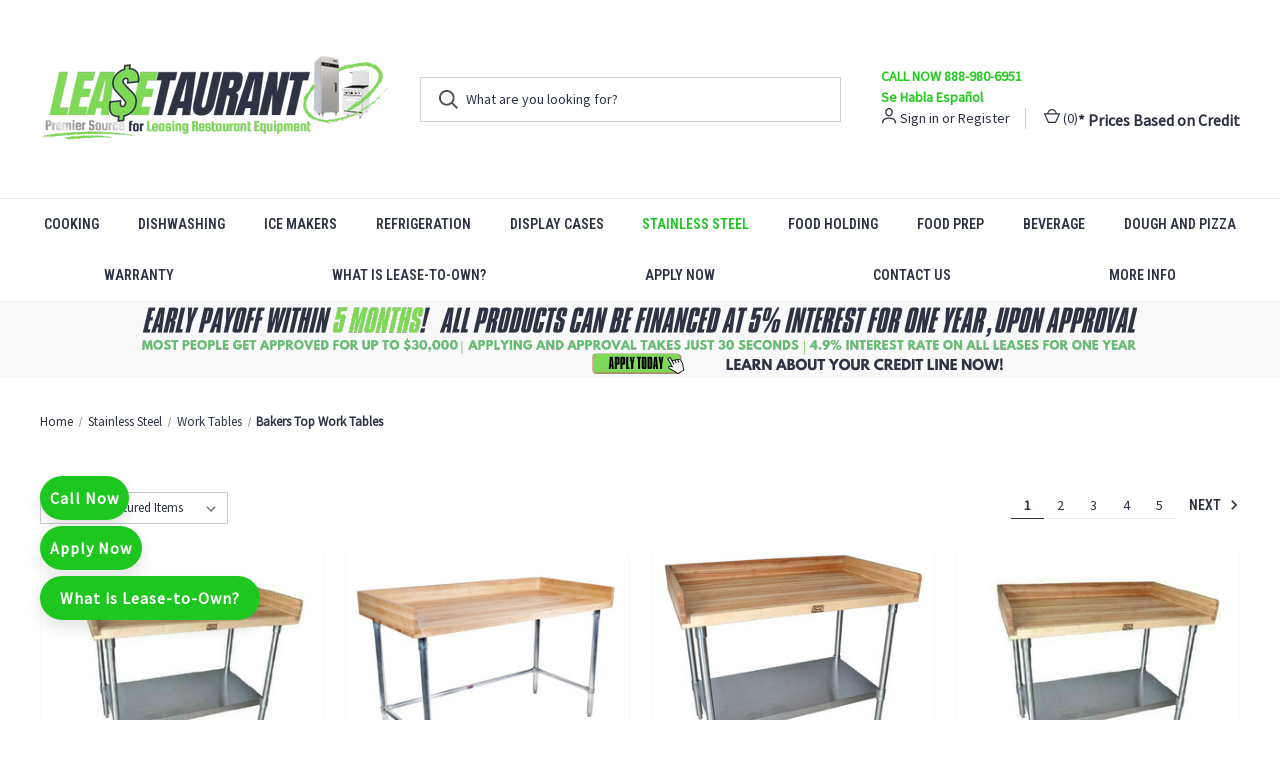

--- FILE ---
content_type: text/html; charset=UTF-8
request_url: https://leasetaurant.com/stainless-steel/work-tables/bakers-top-work-tables/
body_size: 32586
content:



<!DOCTYPE html>
<html class="no-js" lang="en">
    <head>
        <script src="https://code.jquery.com/jquery-3.6.0.min.js"></script>
        <title>Stainless Steel - Work Tables - Bakers Top Work Tables - Page 1 - LeaseTaurant</title>
        <link rel="dns-prefetch preconnect" href="https://cdn11.bigcommerce.com/s-wrhxqvatpa" crossorigin><link rel="dns-prefetch preconnect" href="https://fonts.googleapis.com/" crossorigin><link rel="dns-prefetch preconnect" href="https://fonts.gstatic.com/" crossorigin>
        <meta name="keywords" content="lease-to-own restaurant equipment, lease restaurant equipment, restaurant supply, restaurant appliances, leasetaurant"><link rel='canonical' href='https://leasetaurant.com/stainless-steel/work-tables/bakers-top-work-tables/' /><meta name='platform' content='bigcommerce.stencil' />
        
                <link rel="next" href="https://leasetaurant.com/stainless-steel/work-tables/bakers-top-work-tables/?page&#x3D;2">

        
        <!-- Google tag (gtag.js) -->
        <script async src="https://www.googletagmanager.com/gtag/js?id=G-EHQFXPN0N9"></script>
        <script>
            window.dataLayer = window.dataLayer || [];
            function gtag(){dataLayer.push(arguments);}
            gtag('js', new Date());
            
            gtag('config', 'G-EHQFXPN0N9');
        </script>
        

        <meta name="geo.region" content="US" />
        <meta name="geo.position" content="39.78373;-100.445882" />
        <meta name="ICBM" content="39.78373, -100.445882" />

        <link href="https://cdn11.bigcommerce.com/s-wrhxqvatpa/product_images/leastaurant%20favicon.png?t&#x3D;1619187961" rel="shortcut icon">
        <meta name="viewport" content="width=device-width, initial-scale=1, maximum-scale=1">

        <script>
            document.documentElement.className = document.documentElement.className.replace('no-js', 'js');
        </script>

        <script>
    function browserSupportsAllFeatures() {
        return window.Promise
            && window.fetch
            && window.URL
            && window.URLSearchParams
            && window.WeakMap
            // object-fit support
            && ('objectFit' in document.documentElement.style);
    }

    function loadScript(src) {
        var js = document.createElement('script');
        js.src = src;
        js.onerror = function () {
            console.error('Failed to load polyfill script ' + src);
        };
        document.head.appendChild(js);
    }

    if (!browserSupportsAllFeatures()) {
        loadScript('https://cdn11.bigcommerce.com/s-wrhxqvatpa/stencil/fb7710e0-e916-013b-db05-7e1b8881c253/e/c518cb00-ad14-013e-274e-2eb4458d1ec1/dist/theme-bundle.polyfills.js');
    }
</script>
        <script>window.consentManagerTranslations = `{"locale":"en","locales":{"consent_manager.data_collection_warning":"en","consent_manager.accept_all_cookies":"en","consent_manager.gdpr_settings":"en","consent_manager.data_collection_preferences":"en","consent_manager.manage_data_collection_preferences":"en","consent_manager.use_data_by_cookies":"en","consent_manager.data_categories_table":"en","consent_manager.allow":"en","consent_manager.accept":"en","consent_manager.deny":"en","consent_manager.dismiss":"en","consent_manager.reject_all":"en","consent_manager.category":"en","consent_manager.purpose":"en","consent_manager.functional_category":"en","consent_manager.functional_purpose":"en","consent_manager.analytics_category":"en","consent_manager.analytics_purpose":"en","consent_manager.targeting_category":"en","consent_manager.advertising_category":"en","consent_manager.advertising_purpose":"en","consent_manager.essential_category":"en","consent_manager.esential_purpose":"en","consent_manager.yes":"en","consent_manager.no":"en","consent_manager.not_available":"en","consent_manager.cancel":"en","consent_manager.save":"en","consent_manager.back_to_preferences":"en","consent_manager.close_without_changes":"en","consent_manager.unsaved_changes":"en","consent_manager.by_using":"en","consent_manager.agree_on_data_collection":"en","consent_manager.change_preferences":"en","consent_manager.cancel_dialog_title":"en","consent_manager.privacy_policy":"en","consent_manager.allow_category_tracking":"en","consent_manager.disallow_category_tracking":"en"},"translations":{"consent_manager.data_collection_warning":"We use cookies (and other similar technologies) to collect data to improve your shopping experience.","consent_manager.accept_all_cookies":"Accept All Cookies","consent_manager.gdpr_settings":"Settings","consent_manager.data_collection_preferences":"Website Data Collection Preferences","consent_manager.manage_data_collection_preferences":"Manage Website Data Collection Preferences","consent_manager.use_data_by_cookies":" uses data collected by cookies and JavaScript libraries to improve your shopping experience.","consent_manager.data_categories_table":"The table below outlines how we use this data by category. To opt out of a category of data collection, select 'No' and save your preferences.","consent_manager.allow":"Allow","consent_manager.accept":"Accept","consent_manager.deny":"Deny","consent_manager.dismiss":"Dismiss","consent_manager.reject_all":"Reject all","consent_manager.category":"Category","consent_manager.purpose":"Purpose","consent_manager.functional_category":"Functional","consent_manager.functional_purpose":"Enables enhanced functionality, such as videos and live chat. If you do not allow these, then some or all of these functions may not work properly.","consent_manager.analytics_category":"Analytics","consent_manager.analytics_purpose":"Provide statistical information on site usage, e.g., web analytics so we can improve this website over time.","consent_manager.targeting_category":"Targeting","consent_manager.advertising_category":"Advertising","consent_manager.advertising_purpose":"Used to create profiles or personalize content to enhance your shopping experience.","consent_manager.essential_category":"Essential","consent_manager.esential_purpose":"Essential for the site and any requested services to work, but do not perform any additional or secondary function.","consent_manager.yes":"Yes","consent_manager.no":"No","consent_manager.not_available":"N/A","consent_manager.cancel":"Cancel","consent_manager.save":"Save","consent_manager.back_to_preferences":"Back to Preferences","consent_manager.close_without_changes":"You have unsaved changes to your data collection preferences. Are you sure you want to close without saving?","consent_manager.unsaved_changes":"You have unsaved changes","consent_manager.by_using":"By using our website, you're agreeing to our","consent_manager.agree_on_data_collection":"By using our website, you're agreeing to the collection of data as described in our ","consent_manager.change_preferences":"You can change your preferences at any time","consent_manager.cancel_dialog_title":"Are you sure you want to cancel?","consent_manager.privacy_policy":"Privacy Policy","consent_manager.allow_category_tracking":"Allow [CATEGORY_NAME] tracking","consent_manager.disallow_category_tracking":"Disallow [CATEGORY_NAME] tracking"}}`;</script>

        <script>
            window.lazySizesConfig = window.lazySizesConfig || {};
            window.lazySizesConfig.loadMode = 1;
        </script>
        <script async src="https://cdn11.bigcommerce.com/s-wrhxqvatpa/stencil/fb7710e0-e916-013b-db05-7e1b8881c253/e/c518cb00-ad14-013e-274e-2eb4458d1ec1/dist/theme-bundle.head_async.js"></script>
        
        <link href="https://fonts.googleapis.com/css?family=Roboto+Condensed:400,600%7CSource+Sans+Pro:400%7CBarlow:700%7CRoboto:700&display=block" rel="stylesheet">
        
        <link rel="preload" href="https://cdn11.bigcommerce.com/s-wrhxqvatpa/stencil/fb7710e0-e916-013b-db05-7e1b8881c253/e/c518cb00-ad14-013e-274e-2eb4458d1ec1/dist/theme-bundle.font.js" as="script">
        <script async src="https://cdn11.bigcommerce.com/s-wrhxqvatpa/stencil/fb7710e0-e916-013b-db05-7e1b8881c253/e/c518cb00-ad14-013e-274e-2eb4458d1ec1/dist/theme-bundle.font.js"></script>

        <link data-stencil-stylesheet href="https://cdn11.bigcommerce.com/s-wrhxqvatpa/stencil/fb7710e0-e916-013b-db05-7e1b8881c253/e/c518cb00-ad14-013e-274e-2eb4458d1ec1/css/theme-4d82a3d0-6b1c-013e-a16e-66712548157d.css" rel="stylesheet">

                <!-- Start Tracking Code for analytics_facebook -->

<script>
!function(f,b,e,v,n,t,s){if(f.fbq)return;n=f.fbq=function(){n.callMethod?n.callMethod.apply(n,arguments):n.queue.push(arguments)};if(!f._fbq)f._fbq=n;n.push=n;n.loaded=!0;n.version='2.0';n.queue=[];t=b.createElement(e);t.async=!0;t.src=v;s=b.getElementsByTagName(e)[0];s.parentNode.insertBefore(t,s)}(window,document,'script','https://connect.facebook.net/en_US/fbevents.js');

fbq('set', 'autoConfig', 'false', '543308884706007');
fbq('dataProcessingOptions', ['LDU'], 0, 0);
fbq('init', '543308884706007', {"external_id":"06e0604d-0c82-46e3-b01f-70e58b70addf"});
fbq('set', 'agent', 'bigcommerce', '543308884706007');

function trackEvents() {
    var pathName = window.location.pathname;

    fbq('track', 'PageView', {}, "");

    // Search events start -- only fire if the shopper lands on the /search.php page
    if (pathName.indexOf('/search.php') === 0 && getUrlParameter('search_query')) {
        fbq('track', 'Search', {
            content_type: 'product_group',
            content_ids: [],
            search_string: getUrlParameter('search_query')
        });
    }
    // Search events end

    // Wishlist events start -- only fire if the shopper attempts to add an item to their wishlist
    if (pathName.indexOf('/wishlist.php') === 0 && getUrlParameter('added_product_id')) {
        fbq('track', 'AddToWishlist', {
            content_type: 'product_group',
            content_ids: []
        });
    }
    // Wishlist events end

    // Lead events start -- only fire if the shopper subscribes to newsletter
    if (pathName.indexOf('/subscribe.php') === 0 && getUrlParameter('result') === 'success') {
        fbq('track', 'Lead', {});
    }
    // Lead events end

    // Registration events start -- only fire if the shopper registers an account
    if (pathName.indexOf('/login.php') === 0 && getUrlParameter('action') === 'account_created') {
        fbq('track', 'CompleteRegistration', {}, "");
    }
    // Registration events end

    

    function getUrlParameter(name) {
        var cleanName = name.replace(/[\[]/, '\[').replace(/[\]]/, '\]');
        var regex = new RegExp('[\?&]' + cleanName + '=([^&#]*)');
        var results = regex.exec(window.location.search);
        return results === null ? '' : decodeURIComponent(results[1].replace(/\+/g, ' '));
    }
}

if (window.addEventListener) {
    window.addEventListener("load", trackEvents, false)
}
</script>
<noscript><img height="1" width="1" style="display:none" alt="null" src="https://www.facebook.com/tr?id=543308884706007&ev=PageView&noscript=1&a=plbigcommerce1.2&eid="/></noscript>

<!-- End Tracking Code for analytics_facebook -->

<!-- Start Tracking Code for analytics_googleanalytics4 -->

<script data-cfasync="false" src="https://cdn11.bigcommerce.com/shared/js/google_analytics4_bodl_subscribers-358423becf5d870b8b603a81de597c10f6bc7699.js" integrity="sha256-gtOfJ3Avc1pEE/hx6SKj/96cca7JvfqllWA9FTQJyfI=" crossorigin="anonymous"></script>
<script data-cfasync="false">
  (function () {
    window.dataLayer = window.dataLayer || [];

    function gtag(){
        dataLayer.push(arguments);
    }

    function initGA4(event) {
         function setupGtag() {
            function configureGtag() {
                gtag('js', new Date());
                gtag('set', 'developer_id.dMjk3Nj', true);
                gtag('config', 'G-R29221PBRM');
            }

            var script = document.createElement('script');

            script.src = 'https://www.googletagmanager.com/gtag/js?id=G-R29221PBRM';
            script.async = true;
            script.onload = configureGtag;

            document.head.appendChild(script);
        }

        setupGtag();

        if (typeof subscribeOnBodlEvents === 'function') {
            subscribeOnBodlEvents('G-R29221PBRM', false);
        }

        window.removeEventListener(event.type, initGA4);
    }

    

    var eventName = document.readyState === 'complete' ? 'consentScriptsLoaded' : 'DOMContentLoaded';
    window.addEventListener(eventName, initGA4, false);
  })()
</script>

<!-- End Tracking Code for analytics_googleanalytics4 -->

<!-- Start Tracking Code for analytics_siteverification -->

<script>
</script>

<script>(function(w,d,t,r,u){var f,n,i;w[u]=w[u]||[],f=function(){var o={ti:"52008370"};o.q=w[u],w[u]=new UET(o),w[u].push("pageLoad")},n=d.createElement(t),n.src=r,n.async=1,n.onload=n.onreadystatechange=function(){var s=this.readyState;s&&s!=="loaded"&&s!=="complete"||(f(),n.onload=n.onreadystatechange=null)},i=d.getElementsByTagName(t)[0],i.parentNode.insertBefore(n,i)})(window,document,"script","//bat.bing.com/bat.js","uetq");</script>

<!-- End Tracking Code for analytics_siteverification -->


<script type="text/javascript">
fbq('track', 'ViewCategory', {"content_ids":["1473550","1473536","1473517","1473515","1473347","1473298","1473221","1473156","1473065","1473002","1472998","1472916","1472758","1472753","1472714","1472586","1472583","1472571","1472488","1472468","1472438","1472407","1472391","1472386"],"content_type":"product_group","content_category":"Bakers Top Work Tables"});
</script>
<script type="text/javascript">
var BCData = {};
</script>
<script type = "text/javascript" >
    <!--
    ! function() {
    var geq = window.geq = window.geq || [];
    if (geq.initialize) return;
    if (geq.invoked) {
        if (window.console && console.error) {
            console.error("GE snippet included twice.");
        }
        return;
    }
    geq.invoked = true;
    geq.methods = ["page", "suppress", "trackOrder", "identify", "addToCart"];
    geq.factory = function(method) {
        return function() {
            var args = Array.prototype.slice.call(arguments);
            args.unshift(method);
            geq.push(args);
            return geq;
        };
    };
    for (var i = 0; i < geq.methods.length; i++) {
        var key = geq.methods[i];
        geq[key] = geq.factory(key);
    }
    geq.load = function(key) {
        var script = document.createElement("script");
        script.type = "text/javascript";
        script.async = true;
        if (location.href.includes("vge=true")) {
            script.src = "https://s3-us-west-2.amazonaws.com/jsstore/a/" + key + "/ge.js?v=" + Math.random();
        } else {
            script.src = "https://s3-us-west-2.amazonaws.com/jsstore/a/" + key + "/ge.js";
        }
        var first = document.getElementsByTagName("script")[0];
        first.parentNode.insertBefore(script, first);
    };
    geq.SNIPPET_VERSION = "1.5.1";
    geq.load("5N0HRQM");
}(); 
    -->
</script> 
<script>
    <!-- geq.suppress() -->
</script>
<script type = "text/javascript"> 
    <!--
    ! function() {
    var geq = window.geq = window.geq || [];
    if (geq.initialize) return;
    if (geq.invoked) {
        if (window.console && console.error) {
            console.error("GE snippet included twice.");
        }
        return;
    }
    geq.invoked = true;
    geq.methods = ["page", "suppress", "trackOrder", "identify", "addToCart"];
    geq.factory = function(method) {
        return function() {
            var args = Array.prototype.slice.call(arguments);
            args.unshift(method);
            geq.push(args);
            return geq;
        };
    };
    for (var i = 0; i < geq.methods.length; i++) {
        var key = geq.methods[i];
        geq[key] = geq.factory(key);
    }
    geq.load = function(key) {
        var script = document.createElement("script");
        script.type = "text/javascript";
        script.async = true;
        if (location.href.includes("vge=true")) {
            script.src = "https://s3-us-west-2.amazonaws.com/jsstore/a/" + key + "/ge.js?v=" + Math.random();
        } else {
            script.src = "https://s3-us-west-2.amazonaws.com/jsstore/a/" + key + "/ge.js";
        }
        var first = document.getElementsByTagName("script")[0];
        first.parentNode.insertBefore(script, first);
    };
    geq.SNIPPET_VERSION = "1.5.1";
    geq.load("5N0HRQM");
}(); 
-->
</script> <script>
    <!-- geq.page() --> 
</script><script>
    <!--
    function uet_report_conversion() {window.uetq = window.uetq || [];window.uetq.push('event', 'null', {"event_label":"Call"});}
    -->
</script><!-- Google Tag Manager -->
<script>
    <!--
    (function(w,d,s,l,i){w[l]=w[l]||[];w[l].push({'gtm.start':
new Date().getTime(),event:'gtm.js'});var f=d.getElementsByTagName(s)[0],
j=d.createElement(s),dl=l!='dataLayer'?'&l='+l:'';j.async=true;j.src=
'https://www.googletagmanager.com/gtm.js?id='+i+dl;f.parentNode.insertBefore(j,f);
})(window,document,'script','dataLayer','GTM-K774479');
-->
</script>
<!-- End Google Tag Manager -->
<!-- Google Tag Manager -->
<script>(function(w,d,s,l,i){w[l]=w[l]||[];w[l].push({'gtm.start':
new Date().getTime(),event:'gtm.js'});var f=d.getElementsByTagName(s)[0],
j=d.createElement(s),dl=l!='dataLayer'?'&l='+l:'';j.async=true;j.src=
'https://www.googletagmanager.com/gtm.js?id='+i+dl;f.parentNode.insertBefore(j,f);
})(window,document,'script','dataLayer','GTM-TF5TVSJ3');</script>
<!-- End Google Tag Manager -->
 <script data-cfasync="false" src="https://microapps.bigcommerce.com/bodl-events/1.9.4/index.js" integrity="sha256-Y0tDj1qsyiKBRibKllwV0ZJ1aFlGYaHHGl/oUFoXJ7Y=" nonce="" crossorigin="anonymous"></script>
 <script data-cfasync="false" nonce="">

 (function() {
    function decodeBase64(base64) {
       const text = atob(base64);
       const length = text.length;
       const bytes = new Uint8Array(length);
       for (let i = 0; i < length; i++) {
          bytes[i] = text.charCodeAt(i);
       }
       const decoder = new TextDecoder();
       return decoder.decode(bytes);
    }
    window.bodl = JSON.parse(decodeBase64("[base64]"));
 })()

 </script>

<script nonce="">
(function () {
    var xmlHttp = new XMLHttpRequest();

    xmlHttp.open('POST', 'https://bes.gcp.data.bigcommerce.com/nobot');
    xmlHttp.setRequestHeader('Content-Type', 'application/json');
    xmlHttp.send('{"store_id":"1001367648","timezone_offset":"-5.0","timestamp":"2026-01-26T18:53:27.16862300Z","visit_id":"bb288b90-d1c7-4b7f-9b12-2d2621475ea1","channel_id":1}');
})();
</script>

        
         <script>
          var Tawk_API=Tawk_API||{}, Tawk_LoadStart=new Date();
          (function(){
          var s1=document.createElement("script"),s0=document.getElementsByTagName("script")[0];
          s1.async=true;
          s1.src='https://embed.tawk.to/56f80404092e9b571c68fab2/default';
          s1.charset='UTF-8';
          s1.setAttribute('crossorigin','*');
          s0.parentNode.insertBefore(s1,s0);
          })();
        </script>
        
         <!-- Global site tag (gtag.js) - Google Ads: 415908546 --> <!-- Pasar al nuevo tema-->
        <script async src="https://www.googletagmanager.com/gtag/js?id=AW-415908546"></script>
        <script>
          window.dataLayer = window.dataLayer || [];
          function gtag(){dataLayer.push(arguments);}
          gtag('js', new Date());
        
          gtag('config', 'AW-415908546');
        </script>
        
        <script>
            function gtag_report_conversion(url) {
              var callback = function () {
                if (typeof(url) != 'undefined') {
                  window.location = url;
                }
              };
              gtag('event', 'conversion', {
                  'send_to': 'AW-415908546/D4e8CMGttfkBEMKFqcYB',
                  'event_callback': callback
              });
              return false;
            }
        </script> <!-- nuevo tema-->



        <script>
            var theme_settings = {
                show_fast_cart: true,
                linksPerCol: 20,
            };
        </script>

        <link rel="preload" href="https://cdn11.bigcommerce.com/s-wrhxqvatpa/stencil/fb7710e0-e916-013b-db05-7e1b8881c253/e/c518cb00-ad14-013e-274e-2eb4458d1ec1/dist/theme-bundle.main.js" as="script">
        <style >
             .price{ 
        font-weight: bolder; 
        color: rgb(50, 128, 50);
        font-size: large ;
    }
    .price-section{
        color: rgb(17, 17, 16);
        font-size: medium !important;
    }
    .btn-flotante1 {
	font-size: 16px; /* Cambiar el tamaño de la tipografia */
	font-weight: bold; /* Fuente en negrita o bold */
	color: #ffffff; /* Color del texto */
	border-radius: 25px; /* Borde del boton */
	letter-spacing: 1px; /* Espacio entre letras */
	background-color: #1DC71F; /* Color de fondo */
	padding: 10px 10px; /* Relleno del boton */
	position: fixed;
	bottom: 150px;
	left: 40px;
	transition: all 300ms ease 0ms;
	box-shadow: 0px 8px 15px rgba(0, 0, 0, 0.1);
	z-index: 99;
    }	
	.btn-flotante2 {
	font-size: 16px; /* Cambiar el tamaño de la tipografia */
	font-weight: bold; /* Fuente en negrita o bold */
	color: #ffffff; /* Color del texto */
	border-radius: 25px; /* Borde del boton */
	letter-spacing: 1px; /* Espacio entre letras */
	background-color: #1DC71F; /* Color de fondo */
	padding: 10px 20px; /* Relleno del boton */
	position: fixed;
	bottom: 100px;
	left: 40px;
	transition: all 300ms ease 0ms;
	box-shadow: 0px 8px 15px rgba(0, 0, 0, 0.1);
	z-index: 99;
	}
	.btn-flotante3 {
	font-size: 16px; /* Cambiar el tamaño de la tipografia */
	font-weight: bold; /* Fuente en negrita o bold */
	color: #ffffff; /* Color del texto */
	border-radius: 25px; /* Borde del boton */
	letter-spacing: 1px; /* Espacio entre letras */
	background-color: #1DC71F; /* Color de fondo */
	padding: 10px 10px; /* Relleno del boton */
	position: fixed;
	bottom: 200px;
	left: 40px;
	transition: all 300ms ease 0ms;
	box-shadow: 0px 8px 15px rgba(0, 0, 0, 0.1);
	z-index: 99;
	}
	.btn-flotante4 {
	font-size: 14px; /* Cambiar el tamaño de la tipografia */
	font-weight: bold; /* Fuente en negrita o bold */
	color: black; /* Color del texto */
	letter-spacing: 1px; /* Espacio entre letras */
	position: fixed;
	bottom: 85px;
	left: 10px;
	z-index: 99;
	}

.btn-flotante1:hover {
	background-color: gray; /* Color de fondo al pasar el cursor */
	box-shadow: 0px 15px 20px rgba(0, 0, 0, 0.3);
	transform: translateY(-7px);
}

.btn-flotante2:hover {
	background-color: gray; /* Color de fondo al pasar el cursor */
	box-shadow: 0px 15px 20px rgba(0, 0, 0, 0.3);
	transform: translateY(-7px);
}
.btn-flotante3:hover {
	background-color: gray; /* Color de fondo al pasar el cursor */
	box-shadow: 0px 15px 20px rgba(0, 0, 0, 0.3);
	transform: translateY(-7px);
}
   
@media only screen and (max-width: 600px) {
 	.btn-flotante1 {
		font-size: 15px;
		padding: 2px 2px;
		bottom: 0px;
		left: 20px;
	}
	.btn-flotante2 {
		font-size: 15px;
		padding: 2px 8px;
		bottom: 40px;
		left: 20px;
	}
	.btn-flotante3 {
		font-size: 15px;
		padding: 2px 2px;
		bottom: 70px;
		left: 20px;
	}
	.btn-flotante4 {
		font-size: 13px;
		padding: 2px 2px;
		bottom: 22px;
		left: 10px;
	}
}
        </style>
        
        <!-- Hotjar Tracking Code for https://leasetaurant.com/ -->
        <script>
            (function(h,o,t,j,a,r){
                h.hj=h.hj||function(){(h.hj.q=h.hj.q||[]).push(arguments)};
                h._hjSettings={hjid:3706092,hjsv:6};
                a=o.getElementsByTagName('head')[0];
                r=o.createElement('script');r.async=1;
                r.src=t+h._hjSettings.hjid+j+h._hjSettings.hjsv;
                a.appendChild(r);
            })(window,document,'https://static.hotjar.com/c/hotjar-','.js?sv=');
        </script>
        
        
        
        <!-- Meta Pixel Code -->
<script>
!function(f,b,e,v,n,t,s)
{if(f.fbq)return;n=f.fbq=function(){n.callMethod?
n.callMethod.apply(n,arguments):n.queue.push(arguments)};
if(!f._fbq)f._fbq=n;n.push=n;n.loaded=!0;n.version='2.0';
n.queue=[];t=b.createElement(e);t.async=!0;
t.src=v;s=b.getElementsByTagName(e)[0];
s.parentNode.insertBefore(t,s)}(window, document,'script',
'https://connect.facebook.net/en_US/fbevents.js');
fbq('init', '543308884706007');
fbq('track', 'PageView');
</script>
<noscript><img height="1" width="1" style="display:none"
src="https://www.facebook.com/tr?id=144053652135628&ev=PageView&noscript=1"
/></noscript>
<!-- End Meta Pixel Code -->

<script>(function(w,d,t,r,u){var f,n,i;w[u]=w[u]||[],f=function(){var o={ti:"343100709", enableAutoSpaTracking: true};o.q=w[u],w[u]=new UET(o),w[u].push("pageLoad")},n=d.createElement(t),n.src=r,n.async=1,n.onload=n.onreadystatechange=function(){var s=this.readyState;s&&s!=="loaded"&&s!=="complete"||(f(),n.onload=n.onreadystatechange=null)},i=d.getElementsByTagName(t)[0],i.parentNode.insertBefore(n,i)})(window,document,"script","//bat.bing.com/bat.js","uetq");</script>

<!-- Google Tag Manager -->
<script>(function(w,d,s,l,i){w[l]=w[l]||[];w[l].push({'gtm.start':
new Date().getTime(),event:'gtm.js'});var f=d.getElementsByTagName(s)[0],
j=d.createElement(s),dl=l!='dataLayer'?'&l='+l:'';j.async=true;j.src=
'https://www.googletagmanager.com/gtm.js?id='+i+dl;f.parentNode.insertBefore(j,f);
})(window,document,'script','dataLayer','GTM-TJ46ZMDL');</script>
<!-- End Google Tag Manager -->

    </head>
    <body>
        
<!-- Google Tag Manager (noscript) -->
<noscript><iframe src="https://www.googletagmanager.com/ns.html?id=GTM-TJ46ZMDL"
height="0" width="0" style="display:none;visibility:hidden"></iframe></noscript>
<!-- End Google Tag Manager (noscript) -->


        <script>
            /**
            * The following event is sent when the page loads. You could
            * wrap the event in a JavaScript function so the event is
            * sent when the user performs some action.
            */
            gtag('event', 'screen_view', {
            'app_name': 'Leasetaurant',
            'screen_name': "Stainless Steel - Work Tables - Bakers Top Work Tables - Page 1 - LeaseTaurant"
            });
        </script>         
        
        
          <!-- New Summarized Schema  -->
    <script type="application/ld+json">
{
  "@context": "https://schema.org",
  "@type": "Article",
  "mainEntityOfPage": {
    "@type": "WebPage",
    "@id": "https://leasetaurant.com/"
  },
  "headline": "Beverage Equipment Concession Equipment Cooking Equipment Dishwashing Equipment",
  "description": "Display Cases Dough Making Equipment Pizza Making Equipment Food Holding Equipment Food Prep Equipment Commercial Ice Makers Refrigeration Equipment",
  "image": "https://leasetaurant.com/",  
  "author": {
    "@type": "Organization",
    "name": "Beverage Equipment Concession Equipment",
    "url": "https://leasetaurant.com/"
  },  
  "publisher": {
    "@type": "Organization",
    "name": "Refrigeration Equipment",
    "logo": {
      "@type": "ImageObject",
      "url": "https://leasetaurant.com/"
    }
  },
  "datePublished": ""
}
</script> 
  <!-- end New Summarized Schema-->
        
        <svg data-src="https://cdn11.bigcommerce.com/s-wrhxqvatpa/stencil/fb7710e0-e916-013b-db05-7e1b8881c253/e/c518cb00-ad14-013e-274e-2eb4458d1ec1/img/icon-sprite.svg" class="icons-svg-sprite"></svg>

        <header class="header" role="banner">
     
    <a href="#" class="mobileMenu-toggle" data-mobile-menu-toggle="menu">
        <span class="mobileMenu-toggleIcon"></span>
    </a>
    <div class="header-logo--wrap">
        <div class="header-logo">
            
            <div class="logo-and-toggle">
                <div class="desktopMenu-toggle">
                    <a href="javascript:void(0);" class="mobileMenu-toggle">
                        <span class="mobileMenu-toggleIcon"></span>
                    </a>
                    <div align="left">
      <strong> <a style="color: rgb(36, 202, 30);" class="navUser-action" href="tel:888-980-6951" style="text-align: right;">CALL NOW 888-980-6951</a> </strong>
   
   </div>  

                </div>
          
                
                    <div class="logo-wrap"><a href="https://leasetaurant.com/" class="header-logo__link" data-header-logo-link>
        <div class="header-logo-image-container">
            <img class="header-logo-image"
                 src="https://cdn11.bigcommerce.com/s-wrhxqvatpa/images/stencil/350x158/final_logo_leasetaurant_500_x_160_1692632768__62531.original.png"
                 srcset="https://cdn11.bigcommerce.com/s-wrhxqvatpa/images/stencil/350x158/final_logo_leasetaurant_500_x_160_1692632768__62531.original.png"
                 alt="LeaseTaurant"
                 title="LeaseTaurant">
        </div>
</a>
</div>
            </div>
            
            <div class="quickSearchWrap" id="quickSearch" aria-hidden="true" tabindex="-1" data-prevent-quick-search-close>
                <div>
    <!-- snippet location forms_search -->
    <form class="form" action="/search.php">
        <fieldset class="form-fieldset">
            <div class="form-field">
                <label class="is-srOnly" for="search_query">Search</label>
                <input class="form-input" data-search-quick name="search_query" id="search_query" data-error-message="Search field cannot be empty." placeholder="What are you looking for?" autocomplete="off">
                <button type="submit" class="form-button">
                    <i class="icon" aria-hidden="true">
                        <svg><use xlink:href="#icon-search" /></svg>
                    </i>
                </button>
            </div>
        </fieldset>
    </form>
    <section class="quickSearchResults" data-bind="html: results"></section>
    <p role="status"
       aria-live="polite"
       class="aria-description--hidden"
       data-search-aria-message-predefined-text="product results for"
    ></p>
</div>
            </div>
             <div>

    </div>
            <div class="navUser-wrap">
                <nav class="navUser">
       
 <div align="left">
      <strong> <a style="color: rgb(36, 202, 30);" class="navUser-action" href="tel:888-980-6951" style="text-align: right;">CALL NOW 888-980-6951 <br> Se Habla Español </a> </strong>
 </div>
   
    <ul class="navUser-section navUser-section--alt">
        <li class="navUser-item navUser-item--account">
            <i class="icon" aria-hidden="true">
                <svg><use xlink:href="#icon-user" /></svg>
            </i>
                <a class="navUser-action"
                   href="/login.php"
                   aria-label="Sign in"
                >
                    Sign in
                </a>
                    <span>or</span> <a class="navUser-action" href="/login.php?action&#x3D;create_account">Register</a>
        </li> 
                      <strong> <span style="font-size: medium !important">* Prices Based on Credit</span></strong>

        <li class="navUser-item navUser-item--mobile-search">
            <i class="icon" aria-hidden="true">
                <svg><use xlink:href="#icon-search" /></svg>
            </i>
        </li>
        <li class="navUser-item navUser-item--cart">
            <a
                class="navUser-action"
                data-cart-preview
                data-dropdown="cart-preview-dropdown"
                data-options="align:right"
                href="/cart.php"
                aria-label="Cart with 0 items"
            >
                <i class="icon" aria-hidden="true">
                    <svg><use xlink:href="#icon-cart" /></svg>
                </i>
                (<span class=" cart-quantity"></span>)
            </a>

            <div class="dropdown-menu" id="cart-preview-dropdown" data-dropdown-content aria-hidden="true">
            </div>

        </li>
    </ul>

</nav>

            </div>
        </div>
    </div>
    <div class="navPages-container" id="menu" data-menu>
        <span class="mobile-closeNav">
    <i class="icon" aria-hidden="true">
        <svg><use xlink:href="#icon-close-large" /></svg>
    </i>
    close
</span>
<nav class="navPages">
    <ul class="navPages-list navPages-list--user 5765697a656e20596f756e67">
            <li class="navPages-item">
                <i class="icon" aria-hidden="true">
                    <svg><use xlink:href="#icon-user" /></svg>
                </i>
                <a class="navPages-action" href="/login.php">Sign in</a>
                    or
                    <a class="navPages-action"
                       href="/login.php?action&#x3D;create_account"
                       aria-label="Register"
                    >
                        Register
                    </a>
            </li>
    </ul>
    <ul class="navPages-list navPages-mega navPages-mainNav">
            <li class="navPages-item">
                <a class="navPages-action has-subMenu"
   href="https://leasetaurant.com/cooking-equipment/"
   data-collapsible="navPages-7328"
>
    Cooking
    <i class="icon navPages-action-moreIcon" aria-hidden="true">
        <svg><use xlink:href="#icon-chevron-down" /></svg>
    </i>
</a>
<div class="column-menu navPage-subMenu" id="navPages-7328" aria-hidden="true" tabindex="-1">
    <ul class="navPage-subMenu-list">
            <li class="navPage-subMenu-item">
                <i class="icon navPages-action-moreIcon" aria-hidden="true"><svg><use xlink:href="#icon-chevron-right" /></svg></i>
                <a class="navPage-subMenu-action navPages-action" href="https://leasetaurant.com/cooking-equipment/exhaust-hoods-and-systems/">Exhaust Hoods and Systems</a>
                    <i class="icon navPages-action-moreIcon navPages-action-closed" aria-hidden="true"><svg><use xlink:href="#icon-plus" /></svg></i>
                    <i class="icon navPages-action-moreIcon navPages-action-open" aria-hidden="true"><svg><use xlink:href="#icon-minus" /></svg></i>
                
            </li>
                    <li class="navPage-childList-item">
                        <a class="navPage-childList-action navPages-action" href="https://leasetaurant.com/cooking/exhaust-hoods-and-systems/exhaust-hoods/">Exhaust Hoods</a>
                        
                    </li>
                    <li class="navPage-childList-item">
                        <a class="navPage-childList-action navPages-action" href="https://leasetaurant.com/cooking/exhaust-hoods-and-systems/ventless-exhaust-systems/">Ventless Exhaust Systems</a>
                        
                    </li>
            <li class="navPage-subMenu-item">
                <i class="icon navPages-action-moreIcon" aria-hidden="true"><svg><use xlink:href="#icon-chevron-right" /></svg></i>
                <a class="navPage-subMenu-action navPages-action" href="https://leasetaurant.com/cooking-equipment/griddles/">Griddles</a>
                    <i class="icon navPages-action-moreIcon navPages-action-closed" aria-hidden="true"><svg><use xlink:href="#icon-plus" /></svg></i>
                    <i class="icon navPages-action-moreIcon navPages-action-open" aria-hidden="true"><svg><use xlink:href="#icon-minus" /></svg></i>
                
            </li>
                    <li class="navPage-childList-item">
                        <a class="navPage-childList-action navPages-action" href="https://leasetaurant.com/cooking/griddles/drop-in-griddles/">Drop-In Griddles</a>
                        
                    </li>
                    <li class="navPage-childList-item">
                        <a class="navPage-childList-action navPages-action" href="https://leasetaurant.com/cooking/griddles/electric-countertop-griddles/">Electric Countertop Griddles</a>
                        
                    </li>
                    <li class="navPage-childList-item">
                        <a class="navPage-childList-action navPages-action" href="https://leasetaurant.com/cooking/griddles/gas-countertop-griddles/">Gas Countertop Griddles</a>
                        
                    </li>
                    <li class="navPage-childList-item">
                        <a class="navPage-childList-action navPages-action" href="https://leasetaurant.com/cooking/griddles/griddles-with-platens/">Griddles with Platens</a>
                        
                    </li>
                    <li class="navPage-childList-item">
                        <a class="navPage-childList-action navPages-action" href="https://leasetaurant.com/cooking/griddles/teppanyaki-griddles/">Teppanyaki Griddles</a>
                        
                    </li>
            <li class="navPage-subMenu-item">
                <i class="icon navPages-action-moreIcon" aria-hidden="true"><svg><use xlink:href="#icon-chevron-right" /></svg></i>
                <a class="navPage-subMenu-action navPages-action" href="https://leasetaurant.com/cooking-equipment/grills/">Grills</a>
                    <i class="icon navPages-action-moreIcon navPages-action-closed" aria-hidden="true"><svg><use xlink:href="#icon-plus" /></svg></i>
                    <i class="icon navPages-action-moreIcon navPages-action-open" aria-hidden="true"><svg><use xlink:href="#icon-minus" /></svg></i>
                
            </li>
                    <li class="navPage-childList-item">
                        <a class="navPage-childList-action navPages-action" href="https://leasetaurant.com/cooking/grills/charcoal-grills/">Charcoal Grills</a>
                        
                    </li>
                    <li class="navPage-childList-item">
                        <a class="navPage-childList-action navPages-action" href="https://leasetaurant.com/cooking/grills/hot-dog-grills/">Hot Dog Grills</a>
                        
                    </li>
                    <li class="navPage-childList-item">
                        <a class="navPage-childList-action navPages-action" href="https://leasetaurant.com/cooking/grills/sandwichpanini-grills/">Sandwich/Panini Grills</a>
                        
                    </li>
            <li class="navPage-subMenu-item">
                <i class="icon navPages-action-moreIcon" aria-hidden="true"><svg><use xlink:href="#icon-chevron-right" /></svg></i>
                <a class="navPage-subMenu-action navPages-action" href="https://leasetaurant.com/cooking-equipment/hotplates/">Hotplates</a>
                    <i class="icon navPages-action-moreIcon navPages-action-closed" aria-hidden="true"><svg><use xlink:href="#icon-plus" /></svg></i>
                    <i class="icon navPages-action-moreIcon navPages-action-open" aria-hidden="true"><svg><use xlink:href="#icon-minus" /></svg></i>
                
            </li>
                    <li class="navPage-childList-item">
                        <a class="navPage-childList-action navPages-action" href="https://leasetaurant.com/cooking/hotplates/electric-countertop-hotplate/">Electric Countertop Hotplate</a>
                        
                    </li>
                    <li class="navPage-childList-item">
                        <a class="navPage-childList-action navPages-action" href="https://leasetaurant.com/cooking/hotplates/gas-countertop-hotplate/">Gas Countertop Hotplate</a>
                        
                    </li>
                    <li class="navPage-childList-item">
                        <a class="navPage-childList-action navPages-action" href="https://leasetaurant.com/cooking/hotplates/gas-floor-hotplates/">Gas Floor Hotplates</a>
                        
                    </li>
            <li class="navPage-subMenu-item">
                <i class="icon navPages-action-moreIcon" aria-hidden="true"><svg><use xlink:href="#icon-chevron-right" /></svg></i>
                <a class="navPage-subMenu-action navPages-action" href="https://leasetaurant.com/cooking-equipment/kettles/">Kettles</a>
                    <i class="icon navPages-action-moreIcon navPages-action-closed" aria-hidden="true"><svg><use xlink:href="#icon-plus" /></svg></i>
                    <i class="icon navPages-action-moreIcon navPages-action-open" aria-hidden="true"><svg><use xlink:href="#icon-minus" /></svg></i>
                
            </li>
                    <li class="navPage-childList-item">
                        <a class="navPage-childList-action navPages-action" href="https://leasetaurant.com/cooking/kettles/direct-steam-kettles/">Direct Steam Kettles</a>
                        
                    </li>
                    <li class="navPage-childList-item">
                        <a class="navPage-childList-action navPages-action" href="https://leasetaurant.com/cooking/kettles/electric-kettles/">Electric Kettles</a>
                        
                    </li>
                    <li class="navPage-childList-item">
                        <a class="navPage-childList-action navPages-action" href="https://leasetaurant.com/cooking/kettles/gas-kettles/">Gas Kettles</a>
                        
                    </li>
                    <li class="navPage-childList-item">
                        <a class="navPage-childList-action navPages-action" href="https://leasetaurant.com/cooking/kettles/kettle-mixers/">Kettle Mixers</a>
                        
                    </li>
            <li class="navPage-subMenu-item">
                <i class="icon navPages-action-moreIcon" aria-hidden="true"><svg><use xlink:href="#icon-chevron-right" /></svg></i>
                <a class="navPage-subMenu-action navPages-action" href="https://leasetaurant.com/food-prep/broilers/microwave-toasters/">Microwaves/Toasters</a>
                    <i class="icon navPages-action-moreIcon navPages-action-closed" aria-hidden="true"><svg><use xlink:href="#icon-plus" /></svg></i>
                    <i class="icon navPages-action-moreIcon navPages-action-open" aria-hidden="true"><svg><use xlink:href="#icon-minus" /></svg></i>
                
            </li>
                    <li class="navPage-childList-item">
                        <a class="navPage-childList-action navPages-action" href="https://leasetaurant.com/cooking/microwavestoasters/conveyor-toaster/">Conveyor Toaster</a>
                        
                    </li>
                    <li class="navPage-childList-item">
                        <a class="navPage-childList-action navPages-action" href="https://leasetaurant.com/cooking/microwavestoasters/countertop-toaster-oven-broilers/">Countertop Toaster Oven Broilers</a>
                        
                    </li>
                    <li class="navPage-childList-item">
                        <a class="navPage-childList-action navPages-action" href="https://leasetaurant.com/cooking/microwavestoasters/microwave-convection-ovens/">Microwave Convection Ovens</a>
                        
                    </li>
                    <li class="navPage-childList-item">
                        <a class="navPage-childList-action navPages-action" href="https://leasetaurant.com/cooking/microwavestoasters/microwave-ovens/">Microwave Ovens</a>
                        
                    </li>
                    <li class="navPage-childList-item">
                        <a class="navPage-childList-action navPages-action" href="https://leasetaurant.com/cooking/microwavestoasters/pop-up-toaster/">Pop-Up Toaster</a>
                        
                    </li>
            <li class="navPage-subMenu-item">
                <i class="icon navPages-action-moreIcon" aria-hidden="true"><svg><use xlink:href="#icon-chevron-right" /></svg></i>
                <a class="navPage-subMenu-action navPages-action" href="https://leasetaurant.com/cooking-equipment/ovens/">Ovens</a>
                    <i class="icon navPages-action-moreIcon navPages-action-closed" aria-hidden="true"><svg><use xlink:href="#icon-plus" /></svg></i>
                    <i class="icon navPages-action-moreIcon navPages-action-open" aria-hidden="true"><svg><use xlink:href="#icon-minus" /></svg></i>
                
            </li>
                    <li class="navPage-childList-item">
                        <a class="navPage-childList-action navPages-action" href="https://leasetaurant.com/cooking/ovens/gas-ovens/">Gas Ovens</a>
                        
                    </li>
                    <li class="navPage-childList-item">
                        <a class="navPage-childList-action navPages-action" href="https://leasetaurant.com/cooking/ovens/electric-ovens/">Electric Ovens</a>
                        
                    </li>
                    <li class="navPage-childList-item">
                        <a class="navPage-childList-action navPages-action" href="https://leasetaurant.com/cooking/ovens/heavy-duty-ovens/">Heavy Duty Ovens</a>
                        
                    </li>
                    <li class="navPage-childList-item">
                        <a class="navPage-childList-action navPages-action" href="https://leasetaurant.com/cooking/ovens/multi-cook/">Multi Cook</a>
                        
                    </li>
                    <li class="navPage-childList-item">
                        <a class="navPage-childList-action navPages-action" href="https://leasetaurant.com/cooking/ovens/rapid-cook-ovens/">Rapid Cook Ovens</a>
                        
                    </li>
                    <li class="navPage-childList-item">
                        <a class="navPage-childList-action navPages-action" href="https://leasetaurant.com/cooking/ovens/roll-in-ovens/">Roll-In Ovens</a>
                        
                    </li>
                    <li class="navPage-childList-item">
                        <a class="navPage-childList-action navPages-action" href="https://leasetaurant.com/cooking/ovens/woodcoalgas-fired-ovens/">Wood/Coal/Gas Fired Ovens</a>
                        
                    </li>
            <li class="navPage-subMenu-item">
                <i class="icon navPages-action-moreIcon" aria-hidden="true"><svg><use xlink:href="#icon-chevron-right" /></svg></i>
                <a class="navPage-subMenu-action navPages-action" href="https://leasetaurant.com/cooking-equipment/skillets/">Skillets</a>
                    <i class="icon navPages-action-moreIcon navPages-action-closed" aria-hidden="true"><svg><use xlink:href="#icon-plus" /></svg></i>
                    <i class="icon navPages-action-moreIcon navPages-action-open" aria-hidden="true"><svg><use xlink:href="#icon-minus" /></svg></i>
                
            </li>
                    <li class="navPage-childList-item">
                        <a class="navPage-childList-action navPages-action" href="https://leasetaurant.com/cooking/skillets/gas-tilting-braising-pan-skillets/">Gas Tilting Braising Pan Skillets</a>
                        
                    </li>
                    <li class="navPage-childList-item">
                        <a class="navPage-childList-action navPages-action" href="https://leasetaurant.com/cooking/skillets/electric-tilting-braising-pan-skillets/">Electric Tilting  Braising Pan Skillets</a>
                        
                    </li>
            <li class="navPage-subMenu-item">
                <i class="icon navPages-action-moreIcon" aria-hidden="true"><svg><use xlink:href="#icon-chevron-right" /></svg></i>
                <a class="navPage-subMenu-action navPages-action" href="https://leasetaurant.com/cooking-equipment/smokers/">Smokers</a>
                    <i class="icon navPages-action-moreIcon navPages-action-closed" aria-hidden="true"><svg><use xlink:href="#icon-plus" /></svg></i>
                    <i class="icon navPages-action-moreIcon navPages-action-open" aria-hidden="true"><svg><use xlink:href="#icon-minus" /></svg></i>
                
            </li>
                    <li class="navPage-childList-item">
                        <a class="navPage-childList-action navPages-action" href="https://leasetaurant.com/cooking/smokers/chinese-pork-roasterssmokers/">Chinese Pork Roasters/Smokers</a>
                        
                    </li>
                    <li class="navPage-childList-item">
                        <a class="navPage-childList-action navPages-action" href="https://leasetaurant.com/cooking/smokers/smoker-ovens/">Smoker Ovens</a>
                        
                    </li>
            <li class="navPage-subMenu-item">
                <i class="icon navPages-action-moreIcon" aria-hidden="true"><svg><use xlink:href="#icon-chevron-right" /></svg></i>
                <a class="navPage-subMenu-action navPages-action" href="https://leasetaurant.com/cooking-equipment/steamers/">Steamers</a>
                    <i class="icon navPages-action-moreIcon navPages-action-closed" aria-hidden="true"><svg><use xlink:href="#icon-plus" /></svg></i>
                    <i class="icon navPages-action-moreIcon navPages-action-open" aria-hidden="true"><svg><use xlink:href="#icon-minus" /></svg></i>
                
            </li>
                    <li class="navPage-childList-item">
                        <a class="navPage-childList-action navPages-action" href="https://leasetaurant.com/cooking/steamers/electric-convection-steamers/">Electric Convection Steamers</a>
                        
                    </li>
                    <li class="navPage-childList-item">
                        <a class="navPage-childList-action navPages-action" href="https://leasetaurant.com/cooking/steamers/gas-convection-steamers/">Gas Convection Steamers</a>
                        
                    </li>
                    <li class="navPage-childList-item">
                        <a class="navPage-childList-action navPages-action" href="https://leasetaurant.com/cooking/steamers/pressure-steamers/">Pressure Steamers</a>
                        
                    </li>
                    <li class="navPage-childList-item">
                        <a class="navPage-childList-action navPages-action" href="https://leasetaurant.com/cooking/steamers/countertop-steamers/">Countertop Steamers</a>
                        
                    </li>
            <li class="navPage-subMenu-item">
                <i class="icon navPages-action-moreIcon" aria-hidden="true"><svg><use xlink:href="#icon-chevron-right" /></svg></i>
                <a class="navPage-subMenu-action navPages-action" href="https://leasetaurant.com/cooking-equipment/cookers/">Cookers</a>
                    <i class="icon navPages-action-moreIcon navPages-action-closed" aria-hidden="true"><svg><use xlink:href="#icon-plus" /></svg></i>
                    <i class="icon navPages-action-moreIcon navPages-action-open" aria-hidden="true"><svg><use xlink:href="#icon-minus" /></svg></i>
                
            </li>
                    <li class="navPage-childList-item">
                        <a class="navPage-childList-action navPages-action" href="https://leasetaurant.com/cooking/cookers/electric-pasta-cookers/">Electric Pasta Cookers</a>
                        
                    </li>
                    <li class="navPage-childList-item">
                        <a class="navPage-childList-action navPages-action" href="https://leasetaurant.com/cooking/cookers/gas-pasta-cookers/">Gas Pasta Cookers</a>
                        
                    </li>
                    <li class="navPage-childList-item">
                        <a class="navPage-childList-action navPages-action" href="https://leasetaurant.com/cooking/cookers/ricegrain-cookers/">Rice/Grain Cookers</a>
                        
                    </li>
                    <li class="navPage-childList-item">
                        <a class="navPage-childList-action navPages-action" href="https://leasetaurant.com/cooking/cookers/sous-vide-cookers/">Sous Vide Cookers</a>
                        
                    </li>
            <li class="navPage-subMenu-item">
                <i class="icon navPages-action-moreIcon" aria-hidden="true"><svg><use xlink:href="#icon-chevron-right" /></svg></i>
                <a class="navPage-subMenu-action navPages-action" href="https://leasetaurant.com/cooking-equipment/broilers/">Broilers</a>
                    <i class="icon navPages-action-moreIcon navPages-action-closed" aria-hidden="true"><svg><use xlink:href="#icon-plus" /></svg></i>
                    <i class="icon navPages-action-moreIcon navPages-action-open" aria-hidden="true"><svg><use xlink:href="#icon-minus" /></svg></i>
                
            </li>
                    <li class="navPage-childList-item">
                        <a class="navPage-childList-action navPages-action" href="https://leasetaurant.com/cooking/broilers/electric-broiler/">Electric Broiler</a>
                        
                    </li>
                    <li class="navPage-childList-item">
                        <a class="navPage-childList-action navPages-action" href="https://leasetaurant.com/cooking/broilers/gas-broiler/">Gas Broiler</a>
                        
                    </li>
                    <li class="navPage-childList-item">
                        <a class="navPage-childList-action navPages-action" href="https://leasetaurant.com/cooking/broilers/hot-dog-broiler/">Hot Dog Broiler</a>
                        
                    </li>
                    <li class="navPage-childList-item">
                        <a class="navPage-childList-action navPages-action" href="https://leasetaurant.com/cooking/broilers/vertical-broiler/">Vertical Broiler</a>
                        
                    </li>
            <li class="navPage-subMenu-item">
                <i class="icon navPages-action-moreIcon" aria-hidden="true"><svg><use xlink:href="#icon-chevron-right" /></svg></i>
                <a class="navPage-subMenu-action navPages-action" href="https://leasetaurant.com/cooking-equipment/ranges/">Ranges</a>
                    <i class="icon navPages-action-moreIcon navPages-action-closed" aria-hidden="true"><svg><use xlink:href="#icon-plus" /></svg></i>
                    <i class="icon navPages-action-moreIcon navPages-action-open" aria-hidden="true"><svg><use xlink:href="#icon-minus" /></svg></i>
                
            </li>
                    <li class="navPage-childList-item">
                        <a class="navPage-childList-action navPages-action" href="https://leasetaurant.com/cooking/ranges/electric-ranges/">Electric Ranges</a>
                        
                    </li>
                    <li class="navPage-childList-item">
                        <a class="navPage-childList-action navPages-action" href="https://leasetaurant.com/cooking/ranges/gas-ranges/">Gas Ranges</a>
                        
                    </li>
                    <li class="navPage-childList-item">
                        <a class="navPage-childList-action navPages-action" href="https://leasetaurant.com/cooking/ranges/induction-ranges/">Induction Ranges</a>
                        
                    </li>
                    <li class="navPage-childList-item">
                        <a class="navPage-childList-action navPages-action" href="https://leasetaurant.com/cooking/ranges/steamer-and-tandoor-ranges/">Steamer and Tandoor Ranges</a>
                        
                    </li>
                    <li class="navPage-childList-item">
                        <a class="navPage-childList-action navPages-action" href="https://leasetaurant.com/cooking/ranges/stock-pot-ranges/">Stock Pot Ranges</a>
                        
                    </li>
                    <li class="navPage-childList-item">
                        <a class="navPage-childList-action navPages-action" href="https://leasetaurant.com/cooking/ranges/ventless-ranges/">Ventless Ranges</a>
                        
                    </li>
                    <li class="navPage-childList-item">
                        <a class="navPage-childList-action navPages-action" href="https://leasetaurant.com/cooking/ranges/wok-ranges/">Wok Ranges</a>
                        
                    </li>
            <li class="navPage-subMenu-item">
                <i class="icon navPages-action-moreIcon" aria-hidden="true"><svg><use xlink:href="#icon-chevron-right" /></svg></i>
                <a class="navPage-subMenu-action navPages-action" href="https://leasetaurant.com/cooking-equipment/charbroilers/">Charbroilers</a>
                    <i class="icon navPages-action-moreIcon navPages-action-closed" aria-hidden="true"><svg><use xlink:href="#icon-plus" /></svg></i>
                    <i class="icon navPages-action-moreIcon navPages-action-open" aria-hidden="true"><svg><use xlink:href="#icon-minus" /></svg></i>
                
            </li>
                    <li class="navPage-childList-item">
                        <a class="navPage-childList-action navPages-action" href="https://leasetaurant.com/cooking/charbroilers/charcoal-charbroilers/">Charcoal Charbroilers</a>
                        
                    </li>
                    <li class="navPage-childList-item">
                        <a class="navPage-childList-action navPages-action" href="https://leasetaurant.com/cooking/charbroilers/countertop-charbroilers/">Countertop Charbroilers</a>
                        
                    </li>
                    <li class="navPage-childList-item">
                        <a class="navPage-childList-action navPages-action" href="https://leasetaurant.com/cooking/charbroilers/electric-charbroilers/">Electric Charbroilers</a>
                        
                    </li>
                    <li class="navPage-childList-item">
                        <a class="navPage-childList-action navPages-action" href="https://leasetaurant.com/cooking/charbroilers/floor-base-charbroilers/">Floor Base Charbroilers</a>
                        
                    </li>
                    <li class="navPage-childList-item">
                        <a class="navPage-childList-action navPages-action" href="https://leasetaurant.com/cooking/charbroilers/gas-charbroilers/">Gas Charbroilers</a>
                        
                    </li>
                    <li class="navPage-childList-item">
                        <a class="navPage-childList-action navPages-action" href="https://leasetaurant.com/cooking/charbroilers/smoker-base-charbroilers/">Smoker Base Charbroilers</a>
                        
                    </li>
                    <li class="navPage-childList-item">
                        <a class="navPage-childList-action navPages-action" href="https://leasetaurant.com/cooking/charbroilers/wood-burning-charbroilers/">Wood Burning Charbroilers</a>
                        
                    </li>
            <li class="navPage-subMenu-item">
                <i class="icon navPages-action-moreIcon" aria-hidden="true"><svg><use xlink:href="#icon-chevron-right" /></svg></i>
                <a class="navPage-subMenu-action navPages-action" href="https://leasetaurant.com/cooking-equipment/fryers/">Fryers</a>
                    <i class="icon navPages-action-moreIcon navPages-action-closed" aria-hidden="true"><svg><use xlink:href="#icon-plus" /></svg></i>
                    <i class="icon navPages-action-moreIcon navPages-action-open" aria-hidden="true"><svg><use xlink:href="#icon-minus" /></svg></i>
                
            </li>
                    <li class="navPage-childList-item">
                        <a class="navPage-childList-action navPages-action" href="https://leasetaurant.com/cooking/fryers/electric-fryers/">Electric Fryers</a>
                        
                    </li>
                    <li class="navPage-childList-item">
                        <a class="navPage-childList-action navPages-action" href="https://leasetaurant.com/cooking/fryers/fryer-dump-station/">Fryer Dump Station</a>
                        
                    </li>
                    <li class="navPage-childList-item">
                        <a class="navPage-childList-action navPages-action" href="https://leasetaurant.com/cooking/fryers/gas-fryers/">Gas Fryers</a>
                        
                    </li>
                    <li class="navPage-childList-item">
                        <a class="navPage-childList-action navPages-action" href="https://leasetaurant.com/cooking/fryers/split-pot-fryers/">Split Pot Fryers</a>
                        
                    </li>
                    <li class="navPage-childList-item">
                        <a class="navPage-childList-action navPages-action" href="https://leasetaurant.com/cooking/fryers/ventless-fryers/">Ventless Fryers</a>
                        
                    </li>
            <li class="navPage-subMenu-item">
                <i class="icon navPages-action-moreIcon" aria-hidden="true"><svg><use xlink:href="#icon-chevron-right" /></svg></i>
                <a class="navPage-subMenu-action navPages-action" href="https://leasetaurant.com/food-prep/broilers/salamander-cheesemelter/">Salamanders/Cheesemelters</a>
                    <i class="icon navPages-action-moreIcon navPages-action-closed" aria-hidden="true"><svg><use xlink:href="#icon-plus" /></svg></i>
                    <i class="icon navPages-action-moreIcon navPages-action-open" aria-hidden="true"><svg><use xlink:href="#icon-minus" /></svg></i>
                
            </li>
                    <li class="navPage-childList-item">
                        <a class="navPage-childList-action navPages-action" href="https://leasetaurant.com/cooking/salamanderscheesemelters/electric-cheesemelters/">Electric Cheesemelters</a>
                        
                    </li>
                    <li class="navPage-childList-item">
                        <a class="navPage-childList-action navPages-action" href="https://leasetaurant.com/cooking/salamanderscheesemelters/electric-salamanders/">Electric Salamanders</a>
                        
                    </li>
                    <li class="navPage-childList-item">
                        <a class="navPage-childList-action navPages-action" href="https://leasetaurant.com/cooking/salamanderscheesemelters/gas-cheesemelters/">Gas Cheesemelters</a>
                        
                    </li>
                    <li class="navPage-childList-item">
                        <a class="navPage-childList-action navPages-action" href="https://leasetaurant.com/cooking/salamanderscheesemelters/gas-salamanders/">Gas Salamanders</a>
                        
                    </li>
    </ul>
</div>
            </li>
            <li class="navPages-item">
                <a class="navPages-action has-subMenu"
   href="https://leasetaurant.com/dishwashing/"
   data-collapsible="navPages-7329"
>
    Dishwashing
    <i class="icon navPages-action-moreIcon" aria-hidden="true">
        <svg><use xlink:href="#icon-chevron-down" /></svg>
    </i>
</a>
<div class="column-menu navPage-subMenu" id="navPages-7329" aria-hidden="true" tabindex="-1">
    <ul class="navPage-subMenu-list">
            <li class="navPage-subMenu-item">
                <i class="icon navPages-action-moreIcon" aria-hidden="true"><svg><use xlink:href="#icon-chevron-right" /></svg></i>
                <a class="navPage-subMenu-action navPages-action" href="https://leasetaurant.com/dishwashing/dishtables/">Dishtables</a>
                    <i class="icon navPages-action-moreIcon navPages-action-closed" aria-hidden="true"><svg><use xlink:href="#icon-plus" /></svg></i>
                    <i class="icon navPages-action-moreIcon navPages-action-open" aria-hidden="true"><svg><use xlink:href="#icon-minus" /></svg></i>
                
            </li>
                    <li class="navPage-childList-item">
                        <a class="navPage-childList-action navPages-action" href="https://leasetaurant.com/dishwashing/dishtables/clean-l-shaped-dishtables/">Clean L Shaped Dishtables</a>
                        
                    </li>
                    <li class="navPage-childList-item">
                        <a class="navPage-childList-action navPages-action" href="https://leasetaurant.com/dishwashing/dishtables/clean-straight-dishtables/">Clean Straight  Dishtables</a>
                        
                    </li>
                    <li class="navPage-childList-item">
                        <a class="navPage-childList-action navPages-action" href="https://leasetaurant.com/dishwashing/dishtables/potsink-dishtables/">Potsink Dishtables</a>
                        
                    </li>
                    <li class="navPage-childList-item">
                        <a class="navPage-childList-action navPages-action" href="https://leasetaurant.com/dishwashing/dishtables/soiled-l-shaped-dishtables/">Soiled L Shaped Dishtables</a>
                        
                    </li>
                    <li class="navPage-childList-item">
                        <a class="navPage-childList-action navPages-action" href="https://leasetaurant.com/dishwashing/dishtables/soiled-straight-dishtables/">Soiled Straight Dishtables</a>
                        
                    </li>
                    <li class="navPage-childList-item">
                        <a class="navPage-childList-action navPages-action" href="https://leasetaurant.com/dishwashing/dishtables/undercounter-soiled-dishtables/">Undercounter Soiled Dishtables</a>
                        
                    </li>
            <li class="navPage-subMenu-item">
                <i class="icon navPages-action-moreIcon" aria-hidden="true"><svg><use xlink:href="#icon-chevron-right" /></svg></i>
                <a class="navPage-subMenu-action navPages-action" href="https://leasetaurant.com/dishwashing/dishwashers/">Dishwashers</a>
                    <i class="icon navPages-action-moreIcon navPages-action-closed" aria-hidden="true"><svg><use xlink:href="#icon-plus" /></svg></i>
                    <i class="icon navPages-action-moreIcon navPages-action-open" aria-hidden="true"><svg><use xlink:href="#icon-minus" /></svg></i>
                
            </li>
                    <li class="navPage-childList-item">
                        <a class="navPage-childList-action navPages-action" href="https://leasetaurant.com/dishwashing/dishwashers/conveyor-type-dishwasher/">Conveyor Type Dishwasher</a>
                        
                    </li>
                    <li class="navPage-childList-item">
                        <a class="navPage-childList-action navPages-action" href="https://leasetaurant.com/dishwashing/dishwashers/door-type-dishwashers/">Door Type  Dishwashers</a>
                        
                    </li>
                    <li class="navPage-childList-item">
                        <a class="navPage-childList-action navPages-action" href="https://leasetaurant.com/dishwashing/dishwashers/potpanutensil-dishwashers/">Pot/Pan/Utensil Dishwashers</a>
                        
                    </li>
                    <li class="navPage-childList-item">
                        <a class="navPage-childList-action navPages-action" href="https://leasetaurant.com/dishwashing/dishwashers/round-dishwashers/">Round Dishwashers</a>
                        
                    </li>
                    <li class="navPage-childList-item">
                        <a class="navPage-childList-action navPages-action" href="https://leasetaurant.com/dishwashing/dishwashers/undercounter-dishwashers/">Undercounter Dishwashers</a>
                        
                    </li>
                    <li class="navPage-childList-item">
                        <a class="navPage-childList-action navPages-action" href="https://leasetaurant.com/dishwashing/dishwashers/ventless-dishwashers/">Ventless Dishwashers</a>
                        
                    </li>
            <li class="navPage-subMenu-item">
                <i class="icon navPages-action-moreIcon" aria-hidden="true"><svg><use xlink:href="#icon-chevron-right" /></svg></i>
                <a class="navPage-subMenu-action navPages-action" href="https://leasetaurant.com/dishwashing/glasswashers/">Glasswashers</a>
                    <i class="icon navPages-action-moreIcon navPages-action-closed" aria-hidden="true"><svg><use xlink:href="#icon-plus" /></svg></i>
                    <i class="icon navPages-action-moreIcon navPages-action-open" aria-hidden="true"><svg><use xlink:href="#icon-minus" /></svg></i>
                
            </li>
                    <li class="navPage-childList-item">
                        <a class="navPage-childList-action navPages-action" href="https://leasetaurant.com/dishwashing/glasswashers/undercounter-glasswashers/">Undercounter Glasswashers</a>
                        
                    </li>
            <li class="navPage-subMenu-item">
                <i class="icon navPages-action-moreIcon" aria-hidden="true"><svg><use xlink:href="#icon-chevron-right" /></svg></i>
                <a class="navPage-subMenu-action navPages-action" href="https://leasetaurant.com/dishwashing/sinks/">Sinks</a>
                    <i class="icon navPages-action-moreIcon navPages-action-closed" aria-hidden="true"><svg><use xlink:href="#icon-plus" /></svg></i>
                    <i class="icon navPages-action-moreIcon navPages-action-open" aria-hidden="true"><svg><use xlink:href="#icon-minus" /></svg></i>
                
            </li>
                    <li class="navPage-childList-item">
                        <a class="navPage-childList-action navPages-action" href="https://leasetaurant.com/dishwashing/sinks/drop-in-sinks/">Drop-In Sinks</a>
                        
                    </li>
                    <li class="navPage-childList-item">
                        <a class="navPage-childList-action navPages-action" href="https://leasetaurant.com/dishwashing/sinks/four-compartment-sinks/">Four Compartment Sinks</a>
                        
                    </li>
                    <li class="navPage-childList-item">
                        <a class="navPage-childList-action navPages-action" href="https://leasetaurant.com/dishwashing/sinks/hand-sinks/">Hand Sinks</a>
                        
                    </li>
                    <li class="navPage-childList-item">
                        <a class="navPage-childList-action navPages-action" href="https://leasetaurant.com/dishwashing/sinks/one-compartment-sinks/">One Compartment Sinks</a>
                        
                    </li>
                    <li class="navPage-childList-item">
                        <a class="navPage-childList-action navPages-action" href="https://leasetaurant.com/dishwashing/sinks/three-compartment-sinks/">Three Compartment Sinks</a>
                        
                    </li>
                    <li class="navPage-childList-item">
                        <a class="navPage-childList-action navPages-action" href="https://leasetaurant.com/dishwashing/sinks/two-compartment-sinks/">Two Compartment Sinks</a>
                        
                    </li>
                    <li class="navPage-childList-item">
                        <a class="navPage-childList-action navPages-action" href="https://leasetaurant.com/dishwashing/sinks/underbar-sinks/">Underbar Sinks</a>
                        
                    </li>
    </ul>
</div>
            </li>
            <li class="navPages-item">
                <a class="navPages-action has-subMenu"
   href="https://leasetaurant.com/ice-makers/"
   data-collapsible="navPages-7337"
>
    Ice Makers
    <i class="icon navPages-action-moreIcon" aria-hidden="true">
        <svg><use xlink:href="#icon-chevron-down" /></svg>
    </i>
</a>
<div class="column-menu navPage-subMenu" id="navPages-7337" aria-hidden="true" tabindex="-1">
    <ul class="navPage-subMenu-list">
            <li class="navPage-subMenu-item">
                <i class="icon navPages-action-moreIcon" aria-hidden="true"><svg><use xlink:href="#icon-chevron-right" /></svg></i>
                <a class="navPage-subMenu-action navPages-action" href="https://leasetaurant.com/ice-makers/ice-maker-with-bin/">Ice Maker with Bin</a>
                    <i class="icon navPages-action-moreIcon navPages-action-closed" aria-hidden="true"><svg><use xlink:href="#icon-plus" /></svg></i>
                    <i class="icon navPages-action-moreIcon navPages-action-open" aria-hidden="true"><svg><use xlink:href="#icon-minus" /></svg></i>
                
            </li>
                    <li class="navPage-childList-item">
                        <a class="navPage-childList-action navPages-action" href="https://leasetaurant.com/ice-makers/ice-maker-with-bin/cube-style/">Cube Style</a>
                        
                    </li>
                    <li class="navPage-childList-item">
                        <a class="navPage-childList-action navPages-action" href="https://leasetaurant.com/ice-makers/ice-maker-with-bin/flake-style/">Flake Style</a>
                        
                    </li>
                    <li class="navPage-childList-item">
                        <a class="navPage-childList-action navPages-action" href="https://leasetaurant.com/ice-makers/ice-maker-with-bin/nugget-style/">Nugget Style</a>
                        
                    </li>
            <li class="navPage-subMenu-item">
                <i class="icon navPages-action-moreIcon" aria-hidden="true"><svg><use xlink:href="#icon-chevron-right" /></svg></i>
                <a class="navPage-subMenu-action navPages-action" href="https://leasetaurant.com/ice-makers/ice-makers/">Ice Makers</a>
                    <i class="icon navPages-action-moreIcon navPages-action-closed" aria-hidden="true"><svg><use xlink:href="#icon-plus" /></svg></i>
                    <i class="icon navPages-action-moreIcon navPages-action-open" aria-hidden="true"><svg><use xlink:href="#icon-minus" /></svg></i>
                
            </li>
                    <li class="navPage-childList-item">
                        <a class="navPage-childList-action navPages-action" href="https://leasetaurant.com/ice-makers/ice-makers/flake-ice-makers/">Flake Ice Makers</a>
                        
                    </li>
                    <li class="navPage-childList-item">
                        <a class="navPage-childList-action navPages-action" href="https://leasetaurant.com/ice-makers/ice-makers/full-size-cube-ice-makers/">Full Size Cube Ice Makers</a>
                        
                    </li>
                    <li class="navPage-childList-item">
                        <a class="navPage-childList-action navPages-action" href="https://leasetaurant.com/ice-makers/ice-makers/ice-and-water-combination-machines/">Ice and Water Combination Machines</a>
                        
                    </li>
                    <li class="navPage-childList-item">
                        <a class="navPage-childList-action navPages-action" href="https://leasetaurant.com/ice-makers/ice-makers/nugget-ice-makers/">Nugget Ice Makers</a>
                        
                    </li>
            <li class="navPage-subMenu-item">
                <i class="icon navPages-action-moreIcon" aria-hidden="true"><svg><use xlink:href="#icon-chevron-right" /></svg></i>
                <a class="navPage-subMenu-action navPages-action" href="https://leasetaurant.com/ice-makers/ice-merchandisers/">Ice Merchandisers</a>
                
            </li>
            <li class="navPage-subMenu-item">
                <i class="icon navPages-action-moreIcon" aria-hidden="true"><svg><use xlink:href="#icon-chevron-right" /></svg></i>
                <a class="navPage-subMenu-action navPages-action" href="https://leasetaurant.com/ice-makers/underbar-ice-bins/">Underbar Ice Bins</a>
                    <i class="icon navPages-action-moreIcon navPages-action-closed" aria-hidden="true"><svg><use xlink:href="#icon-plus" /></svg></i>
                    <i class="icon navPages-action-moreIcon navPages-action-open" aria-hidden="true"><svg><use xlink:href="#icon-minus" /></svg></i>
                
            </li>
                    <li class="navPage-childList-item">
                        <a class="navPage-childList-action navPages-action" href="https://leasetaurant.com/ice-makers/underbar-ice-bins/underbar-ice-bincocktail-unit/">Underbar Ice Bin/Cocktail Unit</a>
                        
                    </li>
            <li class="navPage-subMenu-item">
                <i class="icon navPages-action-moreIcon" aria-hidden="true"><svg><use xlink:href="#icon-chevron-right" /></svg></i>
                <a class="navPage-subMenu-action navPages-action" href="https://leasetaurant.com/ice-makers/ice-dispensers/">Ice Dispensers</a>
                    <i class="icon navPages-action-moreIcon navPages-action-closed" aria-hidden="true"><svg><use xlink:href="#icon-plus" /></svg></i>
                    <i class="icon navPages-action-moreIcon navPages-action-open" aria-hidden="true"><svg><use xlink:href="#icon-minus" /></svg></i>
                
            </li>
                    <li class="navPage-childList-item">
                        <a class="navPage-childList-action navPages-action" href="https://leasetaurant.com/ice-makers/ice-dispensers/ice-baggingdispensing-system/">Ice Bagging/Dispensing System</a>
                        
                    </li>
                    <li class="navPage-childList-item">
                        <a class="navPage-childList-action navPages-action" href="https://leasetaurant.com/ice-makers/ice-dispensers/ice-dispenser-cube-style/">Ice Dispenser Cube Style</a>
                        
                    </li>
                    <li class="navPage-childList-item">
                        <a class="navPage-childList-action navPages-action" href="https://leasetaurant.com/ice-makers/ice-dispensers/ice-dispenser-nugget-style/">Ice Dispenser Nugget Style</a>
                        
                    </li>
            <li class="navPage-subMenu-item">
                <i class="icon navPages-action-moreIcon" aria-hidden="true"><svg><use xlink:href="#icon-chevron-right" /></svg></i>
                <a class="navPage-subMenu-action navPages-action" href="https://leasetaurant.com/ice-makers/ice-bins/">Ice Bins</a>
                    <i class="icon navPages-action-moreIcon navPages-action-closed" aria-hidden="true"><svg><use xlink:href="#icon-plus" /></svg></i>
                    <i class="icon navPages-action-moreIcon navPages-action-open" aria-hidden="true"><svg><use xlink:href="#icon-minus" /></svg></i>
                
            </li>
                    <li class="navPage-childList-item">
                        <a class="navPage-childList-action navPages-action" href="https://leasetaurant.com/ice-makers/ice-bins/drop-in-ice-bins/">Drop-In Ice Bins</a>
                        
                    </li>
                    <li class="navPage-childList-item">
                        <a class="navPage-childList-action navPages-action" href="https://leasetaurant.com/ice-makers/ice-bins/ice-bin-shuttle-system/">Ice Bin Shuttle System</a>
                        
                    </li>
                    <li class="navPage-childList-item">
                        <a class="navPage-childList-action navPages-action" href="https://leasetaurant.com/ice-makers/ice-bins/ice-machine-bins/">Ice Machine Bins</a>
                        
                    </li>
                    <li class="navPage-childList-item">
                        <a class="navPage-childList-action navPages-action" href="https://leasetaurant.com/ice-makers/ice-bins/mobile-ice-bins/">Mobile Ice Bins</a>
                        
                    </li>
    </ul>
</div>
            </li>
            <li class="navPages-item">
                <a class="navPages-action has-subMenu"
   href="https://leasetaurant.com/refrigeration-equipment/"
   data-collapsible="navPages-7330"
>
    Refrigeration
    <i class="icon navPages-action-moreIcon" aria-hidden="true">
        <svg><use xlink:href="#icon-chevron-down" /></svg>
    </i>
</a>
<div class="column-menu navPage-subMenu" id="navPages-7330" aria-hidden="true" tabindex="-1">
    <ul class="navPage-subMenu-list">
            <li class="navPage-subMenu-item">
                <i class="icon navPages-action-moreIcon" aria-hidden="true"><svg><use xlink:href="#icon-chevron-right" /></svg></i>
                <a class="navPage-subMenu-action navPages-action" href="https://leasetaurant.com/refrigeration-equipment/back-bar-cabinets/">Back Bar Cabinets</a>
                    <i class="icon navPages-action-moreIcon navPages-action-closed" aria-hidden="true"><svg><use xlink:href="#icon-plus" /></svg></i>
                    <i class="icon navPages-action-moreIcon navPages-action-open" aria-hidden="true"><svg><use xlink:href="#icon-minus" /></svg></i>
                
            </li>
                    <li class="navPage-childList-item">
                        <a class="navPage-childList-action navPages-action" href="https://leasetaurant.com/refrigeration/back-bar-cabinets/cabinet-bases/">Cabinet Bases</a>
                        
                    </li>
                    <li class="navPage-childList-item">
                        <a class="navPage-childList-action navPages-action" href="https://leasetaurant.com/refrigeration/back-bar-cabinets/non-refrigerated-back-bar-cabinets/">Non-Refrigerated Back Bar Cabinets</a>
                        
                    </li>
                    <li class="navPage-childList-item">
                        <a class="navPage-childList-action navPages-action" href="https://leasetaurant.com/refrigeration/back-bar-cabinets/pass-thru-refrigerated-back-bar-cabinets/">Pass-Thru Refrigerated Back Bar Cabinets</a>
                        
                    </li>
                    <li class="navPage-childList-item">
                        <a class="navPage-childList-action navPages-action" href="https://leasetaurant.com/refrigeration/back-bar-cabinets/refrigerated-back-bar-cabinets/">Refrigerated Back Bar Cabinets</a>
                        
                    </li>
            <li class="navPage-subMenu-item">
                <i class="icon navPages-action-moreIcon" aria-hidden="true"><svg><use xlink:href="#icon-chevron-right" /></svg></i>
                <a class="navPage-subMenu-action navPages-action" href="https://leasetaurant.com/refrigeration-equipment/blast-chillers/">Blast Chillers</a>
                    <i class="icon navPages-action-moreIcon navPages-action-closed" aria-hidden="true"><svg><use xlink:href="#icon-plus" /></svg></i>
                    <i class="icon navPages-action-moreIcon navPages-action-open" aria-hidden="true"><svg><use xlink:href="#icon-minus" /></svg></i>
                
            </li>
                    <li class="navPage-childList-item">
                        <a class="navPage-childList-action navPages-action" href="https://leasetaurant.com/refrigeration/blast-chillers/countertop-blast-chiller-freezers/">Countertop Blast Chiller Freezers</a>
                        
                    </li>
                    <li class="navPage-childList-item">
                        <a class="navPage-childList-action navPages-action" href="https://leasetaurant.com/refrigeration/blast-chillers/glass-and-plate-chillers/">Glass and Plate Chillers</a>
                        
                    </li>
                    <li class="navPage-childList-item">
                        <a class="navPage-childList-action navPages-action" href="https://leasetaurant.com/refrigeration/blast-chillers/reach-in-blast-chiller-freezers/">Reach-In Blast Chiller Freezers</a>
                        
                    </li>
                    <li class="navPage-childList-item">
                        <a class="navPage-childList-action navPages-action" href="https://leasetaurant.com/refrigeration/blast-chillers/roll-in-blast-chiller-freezers/">Roll-In Blast Chiller Freezers</a>
                        
                    </li>
                    <li class="navPage-childList-item">
                        <a class="navPage-childList-action navPages-action" href="https://leasetaurant.com/refrigeration/blast-chillers/roll-thru-blast-chiller-freezers/">Roll-Thru Blast Chiller Freezers</a>
                        
                    </li>
                    <li class="navPage-childList-item">
                        <a class="navPage-childList-action navPages-action" href="https://leasetaurant.com/refrigeration/blast-chillers/undercounter-blast-chiller-freezers/">Undercounter Blast Chiller Freezers</a>
                        
                    </li>
            <li class="navPage-subMenu-item">
                <i class="icon navPages-action-moreIcon" aria-hidden="true"><svg><use xlink:href="#icon-chevron-right" /></svg></i>
                <a class="navPage-subMenu-action navPages-action" href="https://leasetaurant.com/refrigeration-equipment/chest-freezers/">Chest Freezers</a>
                
            </li>
            <li class="navPage-subMenu-item">
                <i class="icon navPages-action-moreIcon" aria-hidden="true"><svg><use xlink:href="#icon-chevron-right" /></svg></i>
                <a class="navPage-subMenu-action navPages-action" href="https://leasetaurant.com/refrigeration-equipment/coolers/">Coolers</a>
                    <i class="icon navPages-action-moreIcon navPages-action-closed" aria-hidden="true"><svg><use xlink:href="#icon-plus" /></svg></i>
                    <i class="icon navPages-action-moreIcon navPages-action-open" aria-hidden="true"><svg><use xlink:href="#icon-minus" /></svg></i>
                
            </li>
                    <li class="navPage-childList-item">
                        <a class="navPage-childList-action navPages-action" href="https://leasetaurant.com/refrigeration/coolers/bottle-coolers/">Bottle Coolers</a>
                        
                    </li>
                    <li class="navPage-childList-item">
                        <a class="navPage-childList-action navPages-action" href="https://leasetaurant.com/refrigeration/coolers/draft-beer-coolers/">Draft Beer Coolers</a>
                        
                    </li>
                    <li class="navPage-childList-item">
                        <a class="navPage-childList-action navPages-action" href="https://leasetaurant.com/refrigeration/coolers/milk-station-coolers/">Milk Station Coolers</a>
                        
                    </li>
            <li class="navPage-subMenu-item">
                <i class="icon navPages-action-moreIcon" aria-hidden="true"><svg><use xlink:href="#icon-chevron-right" /></svg></i>
                <a class="navPage-subMenu-action navPages-action" href="https://leasetaurant.com/refrigeration-equipment/freezers/">Freezers</a>
                    <i class="icon navPages-action-moreIcon navPages-action-closed" aria-hidden="true"><svg><use xlink:href="#icon-plus" /></svg></i>
                    <i class="icon navPages-action-moreIcon navPages-action-open" aria-hidden="true"><svg><use xlink:href="#icon-minus" /></svg></i>
                
            </li>
                    <li class="navPage-childList-item">
                        <a class="navPage-childList-action navPages-action" href="https://leasetaurant.com/refrigeration/freezers/batch-freezers/">Batch Freezers</a>
                        
                    </li>
                    <li class="navPage-childList-item">
                        <a class="navPage-childList-action navPages-action" href="https://leasetaurant.com/refrigeration/freezers/merchandiser-freezers/">Merchandiser Freezers</a>
                        
                    </li>
                    <li class="navPage-childList-item">
                        <a class="navPage-childList-action navPages-action" href="https://leasetaurant.com/refrigeration/freezers/pass-thru-freezers/">Pass-Thru Freezers</a>
                        
                    </li>
                    <li class="navPage-childList-item">
                        <a class="navPage-childList-action navPages-action" href="https://leasetaurant.com/refrigeration/freezers/proofer-freezer-cabinets/">Proofer / Freezer Cabinets</a>
                        
                    </li>
                    <li class="navPage-childList-item">
                        <a class="navPage-childList-action navPages-action" href="https://leasetaurant.com/refrigeration/freezers/reach-in-freezers/">Reach-In Freezers</a>
                        
                    </li>
                    <li class="navPage-childList-item">
                        <a class="navPage-childList-action navPages-action" href="https://leasetaurant.com/refrigeration/freezers/reach-in-undercounter-freezers/">Reach-In Undercounter Freezers</a>
                        
                    </li>
                    <li class="navPage-childList-item">
                        <a class="navPage-childList-action navPages-action" href="https://leasetaurant.com/refrigeration/freezers/roll-in-freezers/">Roll-In Freezers</a>
                        
                    </li>
                    <li class="navPage-childList-item">
                        <a class="navPage-childList-action navPages-action" href="https://leasetaurant.com/refrigeration/freezers/roll-thru-freezers/">Roll-Thru Freezers</a>
                        
                    </li>
                    <li class="navPage-childList-item">
                        <a class="navPage-childList-action navPages-action" href="https://leasetaurant.com/refrigeration/freezers/work-top-counter-freezers/">Work Top Counter Freezers</a>
                        
                    </li>
            <li class="navPage-subMenu-item">
                <i class="icon navPages-action-moreIcon" aria-hidden="true"><svg><use xlink:href="#icon-chevron-right" /></svg></i>
                <a class="navPage-subMenu-action navPages-action" href="https://leasetaurant.com/refrigeration-equipment/ice-cream-dipping-cabinets/">Ice Cream Dipping Cabinets</a>
                    <i class="icon navPages-action-moreIcon navPages-action-closed" aria-hidden="true"><svg><use xlink:href="#icon-plus" /></svg></i>
                    <i class="icon navPages-action-moreIcon navPages-action-open" aria-hidden="true"><svg><use xlink:href="#icon-minus" /></svg></i>
                
            </li>
                    <li class="navPage-childList-item">
                        <a class="navPage-childList-action navPages-action" href="https://leasetaurant.com/refrigeration/ice-cream-dipping-cabinets/ice-cream-dipping-cabinets/">Ice Cream Dipping Cabinets</a>
                        
                    </li>
                    <li class="navPage-childList-item">
                        <a class="navPage-childList-action navPages-action" href="https://leasetaurant.com/refrigeration/ice-cream-dipping-cabinets/ice-cream-mixing-and-hardening-units/">Ice Cream Mixing and Hardening Units</a>
                        
                    </li>
            <li class="navPage-subMenu-item">
                <i class="icon navPages-action-moreIcon" aria-hidden="true"><svg><use xlink:href="#icon-chevron-right" /></svg></i>
                <a class="navPage-subMenu-action navPages-action" href="https://leasetaurant.com/refrigeration-equipment/merchandisers/">Merchandisers</a>
                    <i class="icon navPages-action-moreIcon navPages-action-closed" aria-hidden="true"><svg><use xlink:href="#icon-plus" /></svg></i>
                    <i class="icon navPages-action-moreIcon navPages-action-open" aria-hidden="true"><svg><use xlink:href="#icon-minus" /></svg></i>
                
            </li>
                    <li class="navPage-childList-item">
                        <a class="navPage-childList-action navPages-action" href="https://leasetaurant.com/refrigeration/merchandisers/floral-merchandisers/">Floral Merchandisers</a>
                        
                    </li>
                    <li class="navPage-childList-item">
                        <a class="navPage-childList-action navPages-action" href="https://leasetaurant.com/refrigeration/merchandisers/ice-cream-merchandisers/">Ice Cream Merchandisers</a>
                        
                    </li>
                    <li class="navPage-childList-item">
                        <a class="navPage-childList-action navPages-action" href="https://leasetaurant.com/refrigeration/merchandisers/refrigerator-countertop-merchandisers/">Refrigerator Countertop Merchandisers</a>
                        
                    </li>
                    <li class="navPage-childList-item">
                        <a class="navPage-childList-action navPages-action" href="https://leasetaurant.com/refrigeration/merchandisers/refrigerator-merchandisers/">Refrigerator Merchandisers</a>
                        
                    </li>
            <li class="navPage-subMenu-item">
                <i class="icon navPages-action-moreIcon" aria-hidden="true"><svg><use xlink:href="#icon-chevron-right" /></svg></i>
                <a class="navPage-subMenu-action navPages-action" href="https://leasetaurant.com/refrigeration-equipment/refrigerated-counters/">Refrigerated Counters</a>
                    <i class="icon navPages-action-moreIcon navPages-action-closed" aria-hidden="true"><svg><use xlink:href="#icon-plus" /></svg></i>
                    <i class="icon navPages-action-moreIcon navPages-action-open" aria-hidden="true"><svg><use xlink:href="#icon-minus" /></svg></i>
                
            </li>
                    <li class="navPage-childList-item">
                        <a class="navPage-childList-action navPages-action" href="https://leasetaurant.com/refrigeration/refrigerated-counters/mega-top-sandwichsalad/">Mega Top Sandwich/Salad</a>
                        
                    </li>
                    <li class="navPage-childList-item">
                        <a class="navPage-childList-action navPages-action" href="https://leasetaurant.com/refrigeration/refrigerated-counters/pizza-prep-table/">Pizza Prep Table</a>
                        
                    </li>
                    <li class="navPage-childList-item">
                        <a class="navPage-childList-action navPages-action" href="https://leasetaurant.com/refrigeration/refrigerated-counters/sandwichsalad-prep-units/">Sandwich/Salad Prep Units</a>
                        
                    </li>
                    <li class="navPage-childList-item">
                        <a class="navPage-childList-action navPages-action" href="https://leasetaurant.com/refrigeration/refrigerated-counters/work-top/">Work Top</a>
                        
                    </li>
            <li class="navPage-subMenu-item">
                <i class="icon navPages-action-moreIcon" aria-hidden="true"><svg><use xlink:href="#icon-chevron-right" /></svg></i>
                <a class="navPage-subMenu-action navPages-action" href="https://leasetaurant.com/refrigeration-equipment/refrigerators/">Refrigerators</a>
                    <i class="icon navPages-action-moreIcon navPages-action-closed" aria-hidden="true"><svg><use xlink:href="#icon-plus" /></svg></i>
                    <i class="icon navPages-action-moreIcon navPages-action-open" aria-hidden="true"><svg><use xlink:href="#icon-minus" /></svg></i>
                
            </li>
                    <li class="navPage-childList-item">
                        <a class="navPage-childList-action navPages-action" href="https://leasetaurant.com/refrigeration/refrigerators/air-curtain-refrigerators/">Air Curtain Refrigerators</a>
                        
                    </li>
                    <li class="navPage-childList-item">
                        <a class="navPage-childList-action navPages-action" href="https://leasetaurant.com/refrigeration/refrigerators/chest-refrigerators/">Chest Refrigerators</a>
                        
                    </li>
                    <li class="navPage-childList-item">
                        <a class="navPage-childList-action navPages-action" href="https://leasetaurant.com/refrigeration/refrigerators/convertible-freezer-refrigerators/">Convertible Freezer Refrigerators</a>
                        
                    </li>
                    <li class="navPage-childList-item">
                        <a class="navPage-childList-action navPages-action" href="https://leasetaurant.com/refrigeration/refrigerators/pass-thru-refrigerators/">Pass-Thru Refrigerators</a>
                        
                    </li>
                    <li class="navPage-childList-item">
                        <a class="navPage-childList-action navPages-action" href="https://leasetaurant.com/refrigeration/refrigerators/roll-in-refrigerators/">Roll-In Refrigerators</a>
                        
                    </li>
                    <li class="navPage-childList-item">
                        <a class="navPage-childList-action navPages-action" href="https://leasetaurant.com/refrigeration/refrigerators/roll-thru-refrigerators/">Roll-Thru Refrigerators</a>
                        
                    </li>
                    <li class="navPage-childList-item">
                        <a class="navPage-childList-action navPages-action" href="https://leasetaurant.com/refrigeration/refrigerators/reach-in-refrigerators/">Reach-In Refrigerators</a>
                        
                    </li>
            <li class="navPage-subMenu-item">
                <i class="icon navPages-action-moreIcon" aria-hidden="true"><svg><use xlink:href="#icon-chevron-right" /></svg></i>
                <a class="navPage-subMenu-action navPages-action" href="https://leasetaurant.com/refrigeration-equipment/undercounter-units/">Undercounter Units</a>
                    <i class="icon navPages-action-moreIcon navPages-action-closed" aria-hidden="true"><svg><use xlink:href="#icon-plus" /></svg></i>
                    <i class="icon navPages-action-moreIcon navPages-action-open" aria-hidden="true"><svg><use xlink:href="#icon-minus" /></svg></i>
                
            </li>
                    <li class="navPage-childList-item">
                        <a class="navPage-childList-action navPages-action" href="https://leasetaurant.com/refrigeration/undercounter-units/reach-in-undercounter-refrigerators/">Reach-In Undercounter Refrigerators</a>
                        
                    </li>
                    <li class="navPage-childList-item">
                        <a class="navPage-childList-action navPages-action" href="https://leasetaurant.com/refrigeration/undercounter-units/underbar-bottle-wells/">Underbar Bottle Wells</a>
                        
                    </li>
            <li class="navPage-subMenu-item">
                <i class="icon navPages-action-moreIcon" aria-hidden="true"><svg><use xlink:href="#icon-chevron-right" /></svg></i>
                <a class="navPage-subMenu-action navPages-action" href="https://leasetaurant.com/refrigeration-equipment/walk-in-units/">Walk In Units</a>
                    <i class="icon navPages-action-moreIcon navPages-action-closed" aria-hidden="true"><svg><use xlink:href="#icon-plus" /></svg></i>
                    <i class="icon navPages-action-moreIcon navPages-action-open" aria-hidden="true"><svg><use xlink:href="#icon-minus" /></svg></i>
                
            </li>
                    <li class="navPage-childList-item">
                        <a class="navPage-childList-action navPages-action" href="https://leasetaurant.com/refrigeration/walk-in-units/remote-condenser-units/">Remote Condenser Units</a>
                        
                    </li>
                    <li class="navPage-childList-item">
                        <a class="navPage-childList-action navPages-action" href="https://leasetaurant.com/refrigeration/walk-in-units/remote-walk-in-coolers/">Remote Walk-In Coolers</a>
                        
                    </li>
                    <li class="navPage-childList-item">
                        <a class="navPage-childList-action navPages-action" href="https://leasetaurant.com/refrigeration/walk-in-units/remote-walk-in-freezers/">Remote Walk-In Freezers</a>
                        
                    </li>
                    <li class="navPage-childList-item">
                        <a class="navPage-childList-action navPages-action" href="https://leasetaurant.com/refrigeration/walk-in-units/self-contained-walk-in-coolers/">Self-Contained Walk In Coolers</a>
                        
                    </li>
                    <li class="navPage-childList-item">
                        <a class="navPage-childList-action navPages-action" href="https://leasetaurant.com/refrigeration/walk-in-units/self-contained-walk-in-freezers/">Self-Contained Walk-In Freezers</a>
                        
                    </li>
    </ul>
</div>
            </li>
            <li class="navPages-item">
                <a class="navPages-action has-subMenu"
   href="https://leasetaurant.com/display-cases/"
   data-collapsible="navPages-7334"
>
    Display Cases
    <i class="icon navPages-action-moreIcon" aria-hidden="true">
        <svg><use xlink:href="#icon-chevron-down" /></svg>
    </i>
</a>
<div class="column-menu navPage-subMenu" id="navPages-7334" aria-hidden="true" tabindex="-1">
    <ul class="navPage-subMenu-list">
            <li class="navPage-subMenu-item">
                <i class="icon navPages-action-moreIcon" aria-hidden="true"><svg><use xlink:href="#icon-chevron-right" /></svg></i>
                <a class="navPage-subMenu-action navPages-action" href="https://leasetaurant.com/display-cases/bottle-cases/">Bottle Cases</a>
                    <i class="icon navPages-action-moreIcon navPages-action-closed" aria-hidden="true"><svg><use xlink:href="#icon-plus" /></svg></i>
                    <i class="icon navPages-action-moreIcon navPages-action-open" aria-hidden="true"><svg><use xlink:href="#icon-minus" /></svg></i>
                
            </li>
                    <li class="navPage-childList-item">
                        <a class="navPage-childList-action navPages-action" href="https://leasetaurant.com/display-cases/bottle-display-cases/underbar-bottle-storage-display-units/">Underbar Bottle Storage Display Units</a>
                        
                    </li>
            <li class="navPage-subMenu-item">
                <i class="icon navPages-action-moreIcon" aria-hidden="true"><svg><use xlink:href="#icon-chevron-right" /></svg></i>
                <a class="navPage-subMenu-action navPages-action" href="https://leasetaurant.com/display-cases/countertop-cases/">Countertop Cases</a>
                    <i class="icon navPages-action-moreIcon navPages-action-closed" aria-hidden="true"><svg><use xlink:href="#icon-plus" /></svg></i>
                    <i class="icon navPages-action-moreIcon navPages-action-open" aria-hidden="true"><svg><use xlink:href="#icon-minus" /></svg></i>
                
            </li>
                    <li class="navPage-childList-item">
                        <a class="navPage-childList-action navPages-action" href="https://leasetaurant.com/display-cases/countertop-display-cases/hot-food-display-cases/">Hot Food Display Cases</a>
                        
                    </li>
                    <li class="navPage-childList-item">
                        <a class="navPage-childList-action navPages-action" href="https://leasetaurant.com/display-cases/countertop-display-cases/non-refrigerated-display-cases/">Non-Refrigerated Display Cases</a>
                        
                    </li>
                    <li class="navPage-childList-item">
                        <a class="navPage-childList-action navPages-action" href="https://leasetaurant.com/display-cases/countertop-display-cases/pastry-display-cases/">Pastry Display Cases</a>
                        
                    </li>
                    <li class="navPage-childList-item">
                        <a class="navPage-childList-action navPages-action" href="https://leasetaurant.com/display-cases/countertop-display-cases/refrigerated-deli-display-cases/">Refrigerated Deli Display Cases</a>
                        
                    </li>
            <li class="navPage-subMenu-item">
                <i class="icon navPages-action-moreIcon" aria-hidden="true"><svg><use xlink:href="#icon-chevron-right" /></svg></i>
                <a class="navPage-subMenu-action navPages-action" href="https://leasetaurant.com/display-cases/deli-cases/">Deli Cases</a>
                    <i class="icon navPages-action-moreIcon navPages-action-closed" aria-hidden="true"><svg><use xlink:href="#icon-plus" /></svg></i>
                    <i class="icon navPages-action-moreIcon navPages-action-open" aria-hidden="true"><svg><use xlink:href="#icon-minus" /></svg></i>
                
            </li>
                    <li class="navPage-childList-item">
                        <a class="navPage-childList-action navPages-action" href="https://leasetaurant.com/display-cases/deli-cases/red-meat-display-cases/">Red Meat Display Cases</a>
                        
                    </li>
                    <li class="navPage-childList-item">
                        <a class="navPage-childList-action navPages-action" href="https://leasetaurant.com/display-cases/deli-cases/refrigerated-deli-display-cases/">Refrigerated Deli Display Cases</a>
                        
                    </li>
                    <li class="navPage-childList-item">
                        <a class="navPage-childList-action navPages-action" href="https://leasetaurant.com/display-cases/deli-cases/seafood-poultry-display-cases/">Seafood/ Poultry Display Cases</a>
                        
                    </li>
            <li class="navPage-subMenu-item">
                <i class="icon navPages-action-moreIcon" aria-hidden="true"><svg><use xlink:href="#icon-chevron-right" /></svg></i>
                <a class="navPage-subMenu-action navPages-action" href="https://leasetaurant.com/display-cases/drop-in-unit-cases/">Drop-In Unit Cases</a>
                    <i class="icon navPages-action-moreIcon navPages-action-closed" aria-hidden="true"><svg><use xlink:href="#icon-plus" /></svg></i>
                    <i class="icon navPages-action-moreIcon navPages-action-open" aria-hidden="true"><svg><use xlink:href="#icon-minus" /></svg></i>
                
            </li>
                    <li class="navPage-childList-item">
                        <a class="navPage-childList-action navPages-action" href="https://leasetaurant.com/display-cases/drop-in-units/hotcold-drop-in-display-cases/">Hot/Cold Drop In Display Cases</a>
                        
                    </li>
                    <li class="navPage-childList-item">
                        <a class="navPage-childList-action navPages-action" href="https://leasetaurant.com/display-cases/drop-in-units/refrigerated-drop-in-display-cases/">Refrigerated Drop In Display Cases</a>
                        
                    </li>
            <li class="navPage-subMenu-item">
                <i class="icon navPages-action-moreIcon" aria-hidden="true"><svg><use xlink:href="#icon-chevron-right" /></svg></i>
                <a class="navPage-subMenu-action navPages-action" href="https://leasetaurant.com/display-cases/heated-cases/">Heated Cases</a>
                    <i class="icon navPages-action-moreIcon navPages-action-closed" aria-hidden="true"><svg><use xlink:href="#icon-plus" /></svg></i>
                    <i class="icon navPages-action-moreIcon navPages-action-open" aria-hidden="true"><svg><use xlink:href="#icon-minus" /></svg></i>
                
            </li>
                    <li class="navPage-childList-item">
                        <a class="navPage-childList-action navPages-action" href="https://leasetaurant.com/display-cases/heated-display-cases/heated-deli-countertop-display-cases/">Heated Deli Countertop Display Cases</a>
                        
                    </li>
                    <li class="navPage-childList-item">
                        <a class="navPage-childList-action navPages-action" href="https://leasetaurant.com/display-cases/heated-display-cases/heated-deli-floor-model-display-cases/">Heated Deli Floor Model Display Cases</a>
                        
                    </li>
            <li class="navPage-subMenu-item">
                <i class="icon navPages-action-moreIcon" aria-hidden="true"><svg><use xlink:href="#icon-chevron-right" /></svg></i>
                <a class="navPage-subMenu-action navPages-action" href="https://leasetaurant.com/display-cases/ice-creamgelato-cases/">Ice Cream/Gelato Cases</a>
                    <i class="icon navPages-action-moreIcon navPages-action-closed" aria-hidden="true"><svg><use xlink:href="#icon-plus" /></svg></i>
                    <i class="icon navPages-action-moreIcon navPages-action-open" aria-hidden="true"><svg><use xlink:href="#icon-minus" /></svg></i>
                
            </li>
                    <li class="navPage-childList-item">
                        <a class="navPage-childList-action navPages-action" href="https://leasetaurant.com/display-cases/ice-creamgelato-cases/gelato-dipping-cases/">Gelato Dipping Cases</a>
                        
                    </li>
                    <li class="navPage-childList-item">
                        <a class="navPage-childList-action navPages-action" href="https://leasetaurant.com/display-cases/ice-creamgelato-cases/ice-cream-and-gelato-dipping-cases/">Ice Cream and Gelato Dipping Cases</a>
                        
                    </li>
                    <li class="navPage-childList-item">
                        <a class="navPage-childList-action navPages-action" href="https://leasetaurant.com/display-cases/ice-creamgelato-cases/ice-cream-dipping-cases/">Ice Cream Dipping Cases</a>
                        
                    </li>
            <li class="navPage-subMenu-item">
                <i class="icon navPages-action-moreIcon" aria-hidden="true"><svg><use xlink:href="#icon-chevron-right" /></svg></i>
                <a class="navPage-subMenu-action navPages-action" href="https://leasetaurant.com/display-cases/non-refrigerated-cases/">Non-Refrigerated Cases</a>
                    <i class="icon navPages-action-moreIcon navPages-action-closed" aria-hidden="true"><svg><use xlink:href="#icon-plus" /></svg></i>
                    <i class="icon navPages-action-moreIcon navPages-action-open" aria-hidden="true"><svg><use xlink:href="#icon-minus" /></svg></i>
                
            </li>
                    <li class="navPage-childList-item">
                        <a class="navPage-childList-action navPages-action" href="https://leasetaurant.com/display-cases/non-refrigerated-cases/non-refrigerated-bakery-display-cases/">Non-Refrigerated Bakery Display Cases</a>
                        
                    </li>
            <li class="navPage-subMenu-item">
                <i class="icon navPages-action-moreIcon" aria-hidden="true"><svg><use xlink:href="#icon-chevron-right" /></svg></i>
                <a class="navPage-subMenu-action navPages-action" href="https://leasetaurant.com/display-cases/refrigerated-cases/">Refrigerated Cases</a>
                    <i class="icon navPages-action-moreIcon navPages-action-closed" aria-hidden="true"><svg><use xlink:href="#icon-plus" /></svg></i>
                    <i class="icon navPages-action-moreIcon navPages-action-open" aria-hidden="true"><svg><use xlink:href="#icon-minus" /></svg></i>
                
            </li>
                    <li class="navPage-childList-item">
                        <a class="navPage-childList-action navPages-action" href="https://leasetaurant.com/display-cases/refrigerated-cases/-bakery-display-cases/">Bakery Display Cases</a>
                        
                    </li>
                    <li class="navPage-childList-item">
                        <a class="navPage-childList-action navPages-action" href="https://leasetaurant.com/display-cases/refrigerated-display-cases/chocolate-display-cases/">Chocolate Display Cases</a>
                        
                    </li>
                    <li class="navPage-childList-item">
                        <a class="navPage-childList-action navPages-action" href="https://leasetaurant.com/display-cases/refrigerated-cases/dual-serve-display-cases/">Dual Serve Display Cases</a>
                        
                    </li>
                    <li class="navPage-childList-item">
                        <a class="navPage-childList-action navPages-action" href="https://leasetaurant.com/display-cases/refrigerated-display-cases/freezer-display-cases/">Freezer Display Cases</a>
                        
                    </li>
                    <li class="navPage-childList-item">
                        <a class="navPage-childList-action navPages-action" href="https://leasetaurant.com/display-cases/refrigerated-display-cases/produce-display-cases/">Produce Display Cases</a>
                        
                    </li>
                    <li class="navPage-childList-item">
                        <a class="navPage-childList-action navPages-action" href="https://leasetaurant.com/display-cases/refrigerated-cases/self-serve-display-cases/">Self-Serve Display Cases</a>
                        
                    </li>
                    <li class="navPage-childList-item">
                        <a class="navPage-childList-action navPages-action" href="https://leasetaurant.com/display-cases/refrigerated-cases/-sushi-display-cases/">Sushi Display Cases</a>
                        
                    </li>
    </ul>
</div>
            </li>
            <li class="navPages-item">
                <a class="navPages-action has-subMenu activePage"
   href="https://leasetaurant.com/stainless-steel-tables-and-equipment/"
   data-collapsible="navPages-7331"
>
    Stainless Steel
    <i class="icon navPages-action-moreIcon" aria-hidden="true">
        <svg><use xlink:href="#icon-chevron-down" /></svg>
    </i>
</a>
<div class="column-menu navPage-subMenu" id="navPages-7331" aria-hidden="true" tabindex="-1">
    <ul class="navPage-subMenu-list">
            <li class="navPage-subMenu-item">
                <i class="icon navPages-action-moreIcon" aria-hidden="true"><svg><use xlink:href="#icon-chevron-right" /></svg></i>
                <a class="navPage-subMenu-action navPages-action" href="https://leasetaurant.com/stainless-steel-tables-and-equipment/cabinet-base-work-tables/">Cabinet Base Work Tables</a>
                    <i class="icon navPages-action-moreIcon navPages-action-closed" aria-hidden="true"><svg><use xlink:href="#icon-plus" /></svg></i>
                    <i class="icon navPages-action-moreIcon navPages-action-open" aria-hidden="true"><svg><use xlink:href="#icon-minus" /></svg></i>
                
            </li>
                    <li class="navPage-childList-item">
                        <a class="navPage-childList-action navPages-action" href="https://leasetaurant.com/stainless-steel/cabinet-base-work-tables/work-tables-cabinet-base-hinged-doors/">Work Tables / Cabinet Base Hinged Doors</a>
                        
                    </li>
                    <li class="navPage-childList-item">
                        <a class="navPage-childList-action navPages-action" href="https://leasetaurant.com/stainless-steel/cabinet-base-work-tables/work-tables-cabinet-base-sliding-doors/">Work Tables / Cabinet Base Sliding Doors</a>
                        
                    </li>
            <li class="navPage-subMenu-item">
                <i class="icon navPages-action-moreIcon" aria-hidden="true"><svg><use xlink:href="#icon-chevron-right" /></svg></i>
                <a class="navPage-subMenu-action navPages-action" href="https://leasetaurant.com/stainless-steel-tables-and-equipment/dish-cabinets/">Dish Cabinets</a>
                    <i class="icon navPages-action-moreIcon navPages-action-closed" aria-hidden="true"><svg><use xlink:href="#icon-plus" /></svg></i>
                    <i class="icon navPages-action-moreIcon navPages-action-open" aria-hidden="true"><svg><use xlink:href="#icon-minus" /></svg></i>
                
            </li>
                    <li class="navPage-childList-item">
                        <a class="navPage-childList-action navPages-action" href="https://leasetaurant.com/stainless-steel/dish-cabinets/countertop-dish-cabinets/">Countertop Dish Cabinets</a>
                        
                    </li>
            <li class="navPage-subMenu-item">
                <i class="icon navPages-action-moreIcon" aria-hidden="true"><svg><use xlink:href="#icon-chevron-right" /></svg></i>
                <a class="navPage-subMenu-action navPages-action" href="https://leasetaurant.com/stainless-steel-tables-and-equipment/equipment-stands/">Equipment Stands</a>
                    <i class="icon navPages-action-moreIcon navPages-action-closed" aria-hidden="true"><svg><use xlink:href="#icon-plus" /></svg></i>
                    <i class="icon navPages-action-moreIcon navPages-action-open" aria-hidden="true"><svg><use xlink:href="#icon-minus" /></svg></i>
                
            </li>
                    <li class="navPage-childList-item">
                        <a class="navPage-childList-action navPages-action" href="https://leasetaurant.com/stainless-steel/equipment-stands/countertop-cooking/">Countertop Cooking</a>
                        
                    </li>
                    <li class="navPage-childList-item">
                        <a class="navPage-childList-action navPages-action" href="https://leasetaurant.com/stainless-steel/equipment-stands/mixerslicer-stand/">Mixer/Slicer Stand</a>
                        
                    </li>
                    <li class="navPage-childList-item">
                        <a class="navPage-childList-action navPages-action" href="https://leasetaurant.com/stainless-steel/equipment-stands/oven/">Oven</a>
                        
                    </li>
                    <li class="navPage-childList-item">
                        <a class="navPage-childList-action navPages-action" href="https://leasetaurant.com/Warewashing">Warewashing Stand</a>
                        
                    </li>
            <li class="navPage-subMenu-item">
                <i class="icon navPages-action-moreIcon" aria-hidden="true"><svg><use xlink:href="#icon-chevron-right" /></svg></i>
                <a class="navPage-subMenu-action navPages-action" href="https://leasetaurant.com/stainless-steel-tables-and-equipment/overshelfs/">Overshelfs</a>
                    <i class="icon navPages-action-moreIcon navPages-action-closed" aria-hidden="true"><svg><use xlink:href="#icon-plus" /></svg></i>
                    <i class="icon navPages-action-moreIcon navPages-action-open" aria-hidden="true"><svg><use xlink:href="#icon-minus" /></svg></i>
                
            </li>
                    <li class="navPage-childList-item">
                        <a class="navPage-childList-action navPages-action" href="https://leasetaurant.com/stainless-steel/overshelfs/table-mounted-overshelfs/">Table Mounted Overshelfs</a>
                        
                    </li>
                    <li class="navPage-childList-item">
                        <a class="navPage-childList-action navPages-action" href="https://leasetaurant.com/stainless-steel/overshelfs/wall-mounted-overshelfs/">Wall-Mounted Overshelfs</a>
                        
                    </li>
            <li class="navPage-subMenu-item">
                <i class="icon navPages-action-moreIcon" aria-hidden="true"><svg><use xlink:href="#icon-chevron-right" /></svg></i>
                <a class="navPage-subMenu-action navPages-action activePage" href="https://leasetaurant.com/stainless-steel-tables-and-equipment/work-tables/">Work Tables</a>
                    <i class="icon navPages-action-moreIcon navPages-action-closed" aria-hidden="true"><svg><use xlink:href="#icon-plus" /></svg></i>
                    <i class="icon navPages-action-moreIcon navPages-action-open" aria-hidden="true"><svg><use xlink:href="#icon-minus" /></svg></i>
                
            </li>
                    <li class="navPage-childList-item">
                        <a class="navPage-childList-action navPages-action activePage" href="https://leasetaurant.com/stainless-steel/work-tables/bakers-top-work-tables/">Bakers Top Work Tables</a>
                        
                    </li>
                    <li class="navPage-childList-item">
                        <a class="navPage-childList-action navPages-action" href="https://leasetaurant.com/stainless-steel/work-tables/drawer-work-tables/">Drawer Work Tables</a>
                        
                    </li>
                    <li class="navPage-childList-item">
                        <a class="navPage-childList-action navPages-action" href="https://leasetaurant.com/stainless-steel/work-tables/frame-work-tables/">Frame Work Tables</a>
                        
                    </li>
                    <li class="navPage-childList-item">
                        <a class="navPage-childList-action navPages-action" href="https://leasetaurant.com/stainless-steel/work-tables/prep-sink-work-tables/">Prep Sink Work Tables</a>
                        
                    </li>
                    <li class="navPage-childList-item">
                        <a class="navPage-childList-action navPages-action" href="https://leasetaurant.com/stainless-steel/work-tables/standard-work-tables/">Standard Work Tables</a>
                        
                    </li>
                    <li class="navPage-childList-item">
                        <a class="navPage-childList-action navPages-action" href="https://leasetaurant.com/stainless-steel/work-tables/undershelf-work-tables/">Undershelf Work Tables</a>
                        
                    </li>
                    <li class="navPage-childList-item">
                        <a class="navPage-childList-action navPages-action" href="https://leasetaurant.com/stainless-steel/work-tables/wood-top-work-tables/">Wood Top Work Tables</a>
                        
                    </li>
                    <li class="navPage-childList-item">
                        <a class="navPage-childList-action navPages-action" href="https://leasetaurant.com/stainless-steel/work-tables/work-table-tops-only/">Work Table Tops Only</a>
                        
                    </li>
                    <li class="navPage-childList-item">
                        <a class="navPage-childList-action navPages-action" href="https://leasetaurant.com/stainless-steel/work-tables/work-tables-with-poly-tops/">Work Tables with Poly Tops</a>
                        
                    </li>
    </ul>
</div>
            </li>
            <li class="navPages-item">
                <a class="navPages-action has-subMenu"
   href="https://leasetaurant.com/food-holding/"
   data-collapsible="navPages-7335"
>
    Food Holding
    <i class="icon navPages-action-moreIcon" aria-hidden="true">
        <svg><use xlink:href="#icon-chevron-down" /></svg>
    </i>
</a>
<div class="column-menu navPage-subMenu" id="navPages-7335" aria-hidden="true" tabindex="-1">
    <ul class="navPage-subMenu-list">
            <li class="navPage-subMenu-item">
                <i class="icon navPages-action-moreIcon" aria-hidden="true"><svg><use xlink:href="#icon-chevron-right" /></svg></i>
                <a class="navPage-subMenu-action navPages-action" href="https://leasetaurant.com/food-holding/cold-food-wells/">Cold Food Wells</a>
                    <i class="icon navPages-action-moreIcon navPages-action-closed" aria-hidden="true"><svg><use xlink:href="#icon-plus" /></svg></i>
                    <i class="icon navPages-action-moreIcon navPages-action-open" aria-hidden="true"><svg><use xlink:href="#icon-minus" /></svg></i>
                
            </li>
                    <li class="navPage-childList-item">
                        <a class="navPage-childList-action navPages-action" href="https://leasetaurant.com/food-holding/cold-food-wells/drop-in-ice-cooled/">Drop-In Ice Cooled</a>
                        
                    </li>
                    <li class="navPage-childList-item">
                        <a class="navPage-childList-action navPages-action" href="https://leasetaurant.com/food-holding/cold-food-wells/drop-in-refrigerated-/">Drop-In Refrigerated</a>
                        
                    </li>
                    <li class="navPage-childList-item">
                        <a class="navPage-childList-action navPages-action" href="https://leasetaurant.com/food-holding/cold-food-wells/tabletop-cold-food-buffets/">Tabletop Cold Food Buffets</a>
                        
                    </li>
            <li class="navPage-subMenu-item">
                <i class="icon navPages-action-moreIcon" aria-hidden="true"><svg><use xlink:href="#icon-chevron-right" /></svg></i>
                <a class="navPage-subMenu-action navPages-action" href="https://leasetaurant.com/food-holding/coldhot-food-wells/">Cold/Hot Food Wells</a>
                    <i class="icon navPages-action-moreIcon navPages-action-closed" aria-hidden="true"><svg><use xlink:href="#icon-plus" /></svg></i>
                    <i class="icon navPages-action-moreIcon navPages-action-open" aria-hidden="true"><svg><use xlink:href="#icon-minus" /></svg></i>
                
            </li>
                    <li class="navPage-childList-item">
                        <a class="navPage-childList-action navPages-action" href="https://leasetaurant.com/food-holding/coldhot-food-wells/electric-drop-in-hotcoldfood-well-units/">Electric Drop-In Hot/ColdFood Well Units</a>
                        
                    </li>
            <li class="navPage-subMenu-item">
                <i class="icon navPages-action-moreIcon" aria-hidden="true"><svg><use xlink:href="#icon-chevron-right" /></svg></i>
                <a class="navPage-subMenu-action navPages-action" href="https://leasetaurant.com/food-holding/food-warmers/">Food Warmers</a>
                    <i class="icon navPages-action-moreIcon navPages-action-closed" aria-hidden="true"><svg><use xlink:href="#icon-plus" /></svg></i>
                    <i class="icon navPages-action-moreIcon navPages-action-open" aria-hidden="true"><svg><use xlink:href="#icon-minus" /></svg></i>
                
            </li>
                    <li class="navPage-childList-item">
                        <a class="navPage-childList-action navPages-action" href="https://leasetaurant.com/food-holding/food-warmers/built-in-warming-drawers/">Built-In Warming Drawers</a>
                        
                    </li>
                    <li class="navPage-childList-item">
                        <a class="navPage-childList-action navPages-action" href="https://leasetaurant.com/food-holding/food-warmers/countertop-warmers/">Countertop Warmers</a>
                        
                    </li>
                    <li class="navPage-childList-item">
                        <a class="navPage-childList-action navPages-action" href="https://leasetaurant.com/food-holding/food-warmers/free-standing-warming-drawers/">Free Standing Warming Drawers</a>
                        
                    </li>
                    <li class="navPage-childList-item">
                        <a class="navPage-childList-action navPages-action" href="https://leasetaurant.com/food-holding/food-warmers/french-fry-warmers/">French Fry Warmers</a>
                        
                    </li>
                    <li class="navPage-childList-item">
                        <a class="navPage-childList-action navPages-action" href="https://leasetaurant.com/food-holding/food-warmers/heated-shelf-food-warmers/">Heated Shelf Food Warmers</a>
                        
                    </li>
                    <li class="navPage-childList-item">
                        <a class="navPage-childList-action navPages-action" href="https://leasetaurant.com/food-holding/food-warmers/ricegrain-warmers/">Rice/Grain Warmers</a>
                        
                    </li>
                    <li class="navPage-childList-item">
                        <a class="navPage-childList-action navPages-action" href="https://leasetaurant.com/food-holding/food-warmers/buffet-warmers/">Buffet Warmers</a>
                        
                    </li>
                    <li class="navPage-childList-item">
                        <a class="navPage-childList-action navPages-action" href="https://leasetaurant.com/food-holding/food-warmers/hot-dog-warmers/">Hot Dog Warmers</a>
                        
                    </li>
            <li class="navPage-subMenu-item">
                <i class="icon navPages-action-moreIcon" aria-hidden="true"><svg><use xlink:href="#icon-chevron-right" /></svg></i>
                <a class="navPage-subMenu-action navPages-action" href="https://leasetaurant.com/food-holding/heated-cabinets/">Heated Cabinets</a>
                    <i class="icon navPages-action-moreIcon navPages-action-closed" aria-hidden="true"><svg><use xlink:href="#icon-plus" /></svg></i>
                    <i class="icon navPages-action-moreIcon navPages-action-open" aria-hidden="true"><svg><use xlink:href="#icon-minus" /></svg></i>
                
            </li>
                    <li class="navPage-childList-item">
                        <a class="navPage-childList-action navPages-action" href="https://leasetaurant.com/food-holding/heated-cabinets/banquet/">Banquet</a>
                        
                    </li>
                    <li class="navPage-childList-item">
                        <a class="navPage-childList-action navPages-action" href="https://leasetaurant.com/food-holding/heated-cabinets/countertop/">Countertop</a>
                        
                    </li>
                    <li class="navPage-childList-item">
                        <a class="navPage-childList-action navPages-action" href="https://leasetaurant.com/food-holding/heated-cabinets/mobile/">Mobile</a>
                        
                    </li>
                    <li class="navPage-childList-item">
                        <a class="navPage-childList-action navPages-action" href="https://leasetaurant.com/food-holding/heated-cabinets/mobile-pass-thru/">Mobile Pass-Thru</a>
                        
                    </li>
                    <li class="navPage-childList-item">
                        <a class="navPage-childList-action navPages-action" href="https://leasetaurant.com/food-holding/heated-cabinets/pass-thru/">Pass-Thru</a>
                        
                    </li>
                    <li class="navPage-childList-item">
                        <a class="navPage-childList-action navPages-action" href="https://leasetaurant.com/food-holding/heated-cabinets/pizza/">Pizza</a>
                        
                    </li>
                    <li class="navPage-childList-item">
                        <a class="navPage-childList-action navPages-action" href="https://leasetaurant.com/food-holding/heated-cabinets/reach-in/">Reach-In</a>
                        
                    </li>
                    <li class="navPage-childList-item">
                        <a class="navPage-childList-action navPages-action" href="https://leasetaurant.com/food-holding/heated-cabinets/roll-in/">Roll-In</a>
                        
                    </li>
                    <li class="navPage-childList-item">
                        <a class="navPage-childList-action navPages-action" href="https://leasetaurant.com/food-holding/heated-cabinets/roll-thru/">Roll-Thru</a>
                        
                    </li>
            <li class="navPage-subMenu-item">
                <i class="icon navPages-action-moreIcon" aria-hidden="true"><svg><use xlink:href="#icon-chevron-right" /></svg></i>
                <a class="navPage-subMenu-action navPages-action" href="https://leasetaurant.com/food-holding/holdingproofing-cabinets/">Holding/Proofing Cabinets</a>
                    <i class="icon navPages-action-moreIcon navPages-action-closed" aria-hidden="true"><svg><use xlink:href="#icon-plus" /></svg></i>
                    <i class="icon navPages-action-moreIcon navPages-action-open" aria-hidden="true"><svg><use xlink:href="#icon-minus" /></svg></i>
                
            </li>
                    <li class="navPage-childList-item">
                        <a class="navPage-childList-action navPages-action" href="https://leasetaurant.com/food-holding/holdingproofing-cabinets/cookholdoven-cabinets/">Cook/Hold/Oven Cabinets</a>
                        
                    </li>
                    <li class="navPage-childList-item">
                        <a class="navPage-childList-action navPages-action" href="https://leasetaurant.com/food-holding/holdingproofing-cabinets/enclosed-bunfood-pan-cabinets/">Enclosed Bun/Food Pan Cabinets</a>
                        
                    </li>
                    <li class="navPage-childList-item">
                        <a class="navPage-childList-action navPages-action" href="https://leasetaurant.com/food-holding/holdingproofing-cabinets/heated-holdingwarming-bins/">Heated Holding/Warming Bins</a>
                        
                    </li>
                    <li class="navPage-childList-item">
                        <a class="navPage-childList-action navPages-action" href="https://leasetaurant.com/food-holding/holdingproofing-cabinets/heated-proofing-cabinets/">Heated Proofing Cabinets</a>
                        
                    </li>
                    <li class="navPage-childList-item">
                        <a class="navPage-childList-action navPages-action" href="https://leasetaurant.com/food-holding/holdingproofing-cabinets/humidifier-proofer/">Humidifier Proofer</a>
                        
                    </li>
                    <li class="navPage-childList-item">
                        <a class="navPage-childList-action navPages-action" href="https://leasetaurant.com/food-holding/holdingproofing-cabinets/meal-tray-delivery-cabinets/">Meal Tray Delivery Cabinets</a>
                        
                    </li>
                    <li class="navPage-childList-item">
                        <a class="navPage-childList-action navPages-action" href="https://leasetaurant.com/food-holding/holdingproofing-cabinets/mobile-proofer-cabinets/">Mobile Proofer Cabinets</a>
                        
                    </li>
                    <li class="navPage-childList-item">
                        <a class="navPage-childList-action navPages-action" href="https://leasetaurant.com/food-holding/holdingproofing-cabinets/rethermalization-cabinets/">Rethermalization Cabinets</a>
                        
                    </li>
                    <li class="navPage-childList-item">
                        <a class="navPage-childList-action navPages-action" href="https://leasetaurant.com/food-holding/holdingproofing-cabinets/roll-in-proofer-cabinets/">Roll-In Proofer Cabinets</a>
                        
                    </li>
                    <li class="navPage-childList-item">
                        <a class="navPage-childList-action navPages-action" href="https://leasetaurant.com/food-holding/holdingproofing-cabinets/roll-in-proofer-retarder-combination/">Roll-In Proofer Retarder Combination</a>
                        
                    </li>
                    <li class="navPage-childList-item">
                        <a class="navPage-childList-action navPages-action" href="https://leasetaurant.com/food-holding/holdingproofing-cabinets/stationary-proofer-cabinets/">Stationary Proofer Cabinets</a>
                        
                    </li>
                    <li class="navPage-childList-item">
                        <a class="navPage-childList-action navPages-action" href="https://leasetaurant.com/food-holding/holdingproofing-cabinets/wall-mounted-cabinets/">Wall-Mounted Cabinets</a>
                        
                    </li>
            <li class="navPage-subMenu-item">
                <i class="icon navPages-action-moreIcon" aria-hidden="true"><svg><use xlink:href="#icon-chevron-right" /></svg></i>
                <a class="navPage-subMenu-action navPages-action" href="https://leasetaurant.com/food-holding/hot-food-wells/">Hot Food Wells</a>
                    <i class="icon navPages-action-moreIcon navPages-action-closed" aria-hidden="true"><svg><use xlink:href="#icon-plus" /></svg></i>
                    <i class="icon navPages-action-moreIcon navPages-action-open" aria-hidden="true"><svg><use xlink:href="#icon-minus" /></svg></i>
                
            </li>
                    <li class="navPage-childList-item">
                        <a class="navPage-childList-action navPages-action" href="https://leasetaurant.com/food-holding/hot-food-wells/electric-built-in-hot-food-well-units/">Electric Built-In Hot Food Well Units</a>
                        
                    </li>
                    <li class="navPage-childList-item">
                        <a class="navPage-childList-action navPages-action" href="https://leasetaurant.com/food-holding/hot-food-wells/electric-drop-in-hot-food-well-units/">Electric Drop-In Hot Food Well Units</a>
                        
                    </li>
                    <li class="navPage-childList-item">
                        <a class="navPage-childList-action navPages-action" href="https://leasetaurant.com/food-holding/hot-food-wells/hot-food-tables/">Hot Food Tables</a>
                        
                    </li>
                    <li class="navPage-childList-item">
                        <a class="navPage-childList-action navPages-action" href="https://leasetaurant.com/food-holding/hot-food-wells/slide-in-hot-food-wells/">Slide-In Hot Food Wells</a>
                        
                    </li>
            <li class="navPage-subMenu-item">
                <i class="icon navPages-action-moreIcon" aria-hidden="true"><svg><use xlink:href="#icon-chevron-right" /></svg></i>
                <a class="navPage-subMenu-action navPages-action" href="https://leasetaurant.com/food-holding/racks/">Racks</a>
                    <i class="icon navPages-action-moreIcon navPages-action-closed" aria-hidden="true"><svg><use xlink:href="#icon-plus" /></svg></i>
                    <i class="icon navPages-action-moreIcon navPages-action-open" aria-hidden="true"><svg><use xlink:href="#icon-minus" /></svg></i>
                
            </li>
                    <li class="navPage-childList-item">
                        <a class="navPage-childList-action navPages-action" href="https://leasetaurant.com/food-holding/racks/donut-screen-racks/">Donut Screen Racks</a>
                        
                    </li>
                    <li class="navPage-childList-item">
                        <a class="navPage-childList-action navPages-action" href="https://leasetaurant.com/food-holding/racks/keg-storage-racks/">Keg Storage Racks</a>
                        
                    </li>
                    <li class="navPage-childList-item">
                        <a class="navPage-childList-action navPages-action" href="https://leasetaurant.com/food-holding/racks/merchandising-racks/">Merchandising Racks</a>
                        
                    </li>
                    <li class="navPage-childList-item">
                        <a class="navPage-childList-action navPages-action" href="https://leasetaurant.com/food-holding/racks/mobile-racks/">Mobile Racks</a>
                        
                    </li>
                    <li class="navPage-childList-item">
                        <a class="navPage-childList-action navPages-action" href="https://leasetaurant.com/food-holding/racks/produce-crisping-racks/">Produce Crisping Racks</a>
                        
                    </li>
                    <li class="navPage-childList-item">
                        <a class="navPage-childList-action navPages-action" href="https://leasetaurant.com/food-holding/racks/reach-in-refrigerator-racks/">Reach-In Refrigerator Racks</a>
                        
                    </li>
                    <li class="navPage-childList-item">
                        <a class="navPage-childList-action navPages-action" href="https://leasetaurant.com/food-holding/racks/roll-in-refrigeratorfreezer-racks/">Roll-in Refrigerator/Freezer Racks</a>
                        
                    </li>
            <li class="navPage-subMenu-item">
                <i class="icon navPages-action-moreIcon" aria-hidden="true"><svg><use xlink:href="#icon-chevron-right" /></svg></i>
                <a class="navPage-subMenu-action navPages-action" href="https://leasetaurant.com/food-holding/refrigerated-cabinets/">Refrigerated Cabinets</a>
                    <i class="icon navPages-action-moreIcon navPages-action-closed" aria-hidden="true"><svg><use xlink:href="#icon-plus" /></svg></i>
                    <i class="icon navPages-action-moreIcon navPages-action-open" aria-hidden="true"><svg><use xlink:href="#icon-minus" /></svg></i>
                
            </li>
                    <li class="navPage-childList-item">
                        <a class="navPage-childList-action navPages-action" href="https://leasetaurant.com/food-holding/refrigerated-cabinets/dual-temp-refrigerated-heated-cabinets/">Dual Temp Refrigerated Heated Cabinets</a>
                        
                    </li>
                    <li class="navPage-childList-item">
                        <a class="navPage-childList-action navPages-action" href="https://leasetaurant.com/food-holding/refrigerated-cabinets/meat-curing-aging-cabinets/">Meat Curing Aging Cabinets</a>
                        
                    </li>
                    <li class="navPage-childList-item">
                        <a class="navPage-childList-action navPages-action" href="https://leasetaurant.com/food-holding/refrigerated-cabinets/mobile-cabinets/">Mobile Cabinets</a>
                        
                    </li>
                    <li class="navPage-childList-item">
                        <a class="navPage-childList-action navPages-action" href="https://leasetaurant.com/food-holding/refrigerated-cabinets/pan-rail-refrigerated-countertops/">Pan Rail Refrigerated Countertops</a>
                        
                    </li>
            <li class="navPage-subMenu-item">
                <i class="icon navPages-action-moreIcon" aria-hidden="true"><svg><use xlink:href="#icon-chevron-right" /></svg></i>
                <a class="navPage-subMenu-action navPages-action" href="https://leasetaurant.com/food-holding/serving-counters/">Serving Counters</a>
                    <i class="icon navPages-action-moreIcon navPages-action-closed" aria-hidden="true"><svg><use xlink:href="#icon-plus" /></svg></i>
                    <i class="icon navPages-action-moreIcon navPages-action-open" aria-hidden="true"><svg><use xlink:href="#icon-minus" /></svg></i>
                
            </li>
                    <li class="navPage-childList-item">
                        <a class="navPage-childList-action navPages-action" href="https://leasetaurant.com/food-holding/serving-counters/beverage-counters/">Beverage Counters</a>
                        
                    </li>
                    <li class="navPage-childList-item">
                        <a class="navPage-childList-action navPages-action" href="https://leasetaurant.com/food-holding/serving-counters/cold-food-counters/">Cold Food Counters</a>
                        
                    </li>
                    <li class="navPage-childList-item">
                        <a class="navPage-childList-action navPages-action" href="https://leasetaurant.com/food-holding/serving-counters/electric-hot-food-counters/">Electric Hot Food Counters</a>
                        
                    </li>
                    <li class="navPage-childList-item">
                        <a class="navPage-childList-action navPages-action" href="https://leasetaurant.com/food-holding/serving-counters/gas-hot-food-counters/">Gas Hot Food Counters</a>
                        
                    </li>
                    <li class="navPage-childList-item">
                        <a class="navPage-childList-action navPages-action" href="https://leasetaurant.com/food-holding/serving-counters/hot-and-cold-food-counters/">Hot and Cold Food Counters</a>
                        
                    </li>
                    <li class="navPage-childList-item">
                        <a class="navPage-childList-action navPages-action" href="https://leasetaurant.com/food-holding/serving-counters/skeleton-serving-counters/">Skeleton Serving Counters</a>
                        
                    </li>
                    <li class="navPage-childList-item">
                        <a class="navPage-childList-action navPages-action" href="https://leasetaurant.com/food-holding/serving-counters/spreader-cabinets/">Spreader Cabinets</a>
                        
                    </li>
                    <li class="navPage-childList-item">
                        <a class="navPage-childList-action navPages-action" href="https://leasetaurant.com/food-holding/serving-counters/undershelf-serving-counters/">Undershelf Serving Counters</a>
                        
                    </li>
            <li class="navPage-subMenu-item">
                <i class="icon navPages-action-moreIcon" aria-hidden="true"><svg><use xlink:href="#icon-chevron-right" /></svg></i>
                <a class="navPage-subMenu-action navPages-action" href="https://leasetaurant.com/food-holding/storage-cabinetsshelves/">Storage Cabinets/Shelves</a>
                    <i class="icon navPages-action-moreIcon navPages-action-closed" aria-hidden="true"><svg><use xlink:href="#icon-plus" /></svg></i>
                    <i class="icon navPages-action-moreIcon navPages-action-open" aria-hidden="true"><svg><use xlink:href="#icon-minus" /></svg></i>
                
            </li>
                    <li class="navPage-childList-item">
                        <a class="navPage-childList-action navPages-action" href="https://leasetaurant.com/food-holding/storage-cabinetsshelves/all-plastic-shelving-units/">All Plastic Shelving Units</a>
                        
                    </li>
                    <li class="navPage-childList-item">
                        <a class="navPage-childList-action navPages-action" href="https://leasetaurant.com/food-holding/storage-cabinetsshelves/aluminum-shelving-units/">Aluminum Shelving Units</a>
                        
                    </li>
                    <li class="navPage-childList-item">
                        <a class="navPage-childList-action navPages-action" href="https://leasetaurant.com/food-holding/storage-cabinetsshelves/stainless-steel-shelving-units/">Stainless Steel Shelving Units</a>
                        
                    </li>
                    <li class="navPage-childList-item">
                        <a class="navPage-childList-action navPages-action" href="https://leasetaurant.com/food-holding/storage-cabinetsshelves/storage-cabinets/">Storage Cabinets</a>
                        
                    </li>
                    <li class="navPage-childList-item">
                        <a class="navPage-childList-action navPages-action" href="https://leasetaurant.com/food-holding/storage-cabinetsshelves/wire-shelving-units/">Wire Shelving Units</a>
                        
                    </li>
    </ul>
</div>
            </li>
            <li class="navPages-item">
                <a class="navPages-action has-subMenu"
   href="https://leasetaurant.com/food-prep/"
   data-collapsible="navPages-7327"
>
    Food Prep
    <i class="icon navPages-action-moreIcon" aria-hidden="true">
        <svg><use xlink:href="#icon-chevron-down" /></svg>
    </i>
</a>
<div class="column-menu navPage-subMenu" id="navPages-7327" aria-hidden="true" tabindex="-1">
    <ul class="navPage-subMenu-list">
            <li class="navPage-subMenu-item">
                <i class="icon navPages-action-moreIcon" aria-hidden="true"><svg><use xlink:href="#icon-chevron-right" /></svg></i>
                <a class="navPage-subMenu-action navPages-action" href="https://leasetaurant.com/food-prep/cutting-carving-stations/">Cutting / Carving Stations</a>
                    <i class="icon navPages-action-moreIcon navPages-action-closed" aria-hidden="true"><svg><use xlink:href="#icon-plus" /></svg></i>
                    <i class="icon navPages-action-moreIcon navPages-action-open" aria-hidden="true"><svg><use xlink:href="#icon-minus" /></svg></i>
                
            </li>
                    <li class="navPage-childList-item">
                        <a class="navPage-childList-action navPages-action" href="https://leasetaurant.com/food-prep/cutting-boards-carving-stations/charbroiler-cutting-boards/">Charbroiler Cutting Boards</a>
                        
                    </li>
                    <li class="navPage-childList-item">
                        <a class="navPage-childList-action navPages-action" href="https://leasetaurant.com/food-prep/cutting-boards-carving-stations/countertop-shlef-carving-stations/">Countertop Shlef/ Carving Stations</a>
                        
                    </li>
            <li class="navPage-subMenu-item">
                <i class="icon navPages-action-moreIcon" aria-hidden="true"><svg><use xlink:href="#icon-chevron-right" /></svg></i>
                <a class="navPage-subMenu-action navPages-action" href="https://leasetaurant.com/food-prep/food-processors/">Food Processors</a>
                    <i class="icon navPages-action-moreIcon navPages-action-closed" aria-hidden="true"><svg><use xlink:href="#icon-plus" /></svg></i>
                    <i class="icon navPages-action-moreIcon navPages-action-open" aria-hidden="true"><svg><use xlink:href="#icon-minus" /></svg></i>
                
            </li>
                    <li class="navPage-childList-item">
                        <a class="navPage-childList-action navPages-action" href="https://leasetaurant.com/food-prep/food-processors/countertop-benchtop-food-processors/">Countertop Benchtop Food Processors</a>
                        
                    </li>
                    <li class="navPage-childList-item">
                        <a class="navPage-childList-action navPages-action" href="https://leasetaurant.com/food-prep/food-processors/floor-models-food-processors/">Floor Models Food Processors</a>
                        
                    </li>
                    <li class="navPage-childList-item">
                        <a class="navPage-childList-action navPages-action" href="https://leasetaurant.com/food-prep/food-processors/food-processing-machines/">Food Processing Machines</a>
                        
                    </li>
                    <li class="navPage-childList-item">
                        <a class="navPage-childList-action navPages-action" href="https://leasetaurant.com/food-prep/food-processors/reconstituting-machine-food-processors/">Reconstituting Machine Food Processors</a>
                        
                    </li>
            <li class="navPage-subMenu-item">
                <i class="icon navPages-action-moreIcon" aria-hidden="true"><svg><use xlink:href="#icon-chevron-right" /></svg></i>
                <a class="navPage-subMenu-action navPages-action" href="https://leasetaurant.com/food-prep/grinderstenderizers/">Grinders/Tenderizers</a>
                    <i class="icon navPages-action-moreIcon navPages-action-closed" aria-hidden="true"><svg><use xlink:href="#icon-plus" /></svg></i>
                    <i class="icon navPages-action-moreIcon navPages-action-open" aria-hidden="true"><svg><use xlink:href="#icon-minus" /></svg></i>
                
            </li>
                    <li class="navPage-childList-item">
                        <a class="navPage-childList-action navPages-action" href="https://leasetaurant.com/food-prep/grinderstenderizers/grinders/">Grinders</a>
                        
                    </li>
                    <li class="navPage-childList-item">
                        <a class="navPage-childList-action navPages-action" href="https://leasetaurant.com/food-prep/grinderstenderizers/tenderizers/">Tenderizers</a>
                        
                    </li>
            <li class="navPage-subMenu-item">
                <i class="icon navPages-action-moreIcon" aria-hidden="true"><svg><use xlink:href="#icon-chevron-right" /></svg></i>
                <a class="navPage-subMenu-action navPages-action" href="https://leasetaurant.com/food-prep/mixers/">Mixers</a>
                    <i class="icon navPages-action-moreIcon navPages-action-closed" aria-hidden="true"><svg><use xlink:href="#icon-plus" /></svg></i>
                    <i class="icon navPages-action-moreIcon navPages-action-open" aria-hidden="true"><svg><use xlink:href="#icon-minus" /></svg></i>
                
            </li>
                    <li class="navPage-childList-item">
                        <a class="navPage-childList-action navPages-action" href="https://leasetaurant.com/food-prep/mixers/drinkbar-mixers/">Drink/Bar Mixers</a>
                        
                    </li>
                    <li class="navPage-childList-item">
                        <a class="navPage-childList-action navPages-action" href="https://leasetaurant.com/food-prep/mixers/forked-dough-mixers/">Forked Dough Mixers</a>
                        
                    </li>
                    <li class="navPage-childList-item">
                        <a class="navPage-childList-action navPages-action" href="https://leasetaurant.com/food-prep/mixers/hand-imersion-mixers/">Hand Imersion Mixers</a>
                        
                    </li>
                    <li class="navPage-childList-item">
                        <a class="navPage-childList-action navPages-action" href="https://leasetaurant.com/food-prep/mixers/mixer-bowl-lifts/">Mixer Bowl Lifts</a>
                        
                    </li>
                    <li class="navPage-childList-item">
                        <a class="navPage-childList-action navPages-action" href="https://leasetaurant.com/food-prep/mixers/planetary-mixers/">Planetary Mixers</a>
                        
                    </li>
                    <li class="navPage-childList-item">
                        <a class="navPage-childList-action navPages-action" href="https://leasetaurant.com/food-prep/mixers/spiral-dough-mixers/">Spiral Dough Mixers</a>
                        
                    </li>
                    <li class="navPage-childList-item">
                        <a class="navPage-childList-action navPages-action" href="https://leasetaurant.com/food-prep/mixers/vertical-cutter-mixers/">Vertical Cutter Mixers</a>
                        
                    </li>
            <li class="navPage-subMenu-item">
                <i class="icon navPages-action-moreIcon" aria-hidden="true"><svg><use xlink:href="#icon-chevron-right" /></svg></i>
                <a class="navPage-subMenu-action navPages-action" href="https://leasetaurant.com/food-prep/pasta-machines/">Pasta Machines</a>
                    <i class="icon navPages-action-moreIcon navPages-action-closed" aria-hidden="true"><svg><use xlink:href="#icon-plus" /></svg></i>
                    <i class="icon navPages-action-moreIcon navPages-action-open" aria-hidden="true"><svg><use xlink:href="#icon-minus" /></svg></i>
                
            </li>
                    <li class="navPage-childList-item">
                        <a class="navPage-childList-action navPages-action" href="https://leasetaurant.com/food-prep/pasta-machines/extruder-pasta-machines/">Extruder Pasta Machines</a>
                        
                    </li>
                    <li class="navPage-childList-item">
                        <a class="navPage-childList-action navPages-action" href="https://leasetaurant.com/food-prep/pasta-machines/sheetermixer-pasta-machines/">Sheeter/Mixer Pasta Machines</a>
                        
                    </li>
            <li class="navPage-subMenu-item">
                <i class="icon navPages-action-moreIcon" aria-hidden="true"><svg><use xlink:href="#icon-chevron-right" /></svg></i>
                <a class="navPage-subMenu-action navPages-action" href="https://leasetaurant.com/food-prep/sealing-machines/">Sealing Machines</a>
                    <i class="icon navPages-action-moreIcon navPages-action-closed" aria-hidden="true"><svg><use xlink:href="#icon-plus" /></svg></i>
                    <i class="icon navPages-action-moreIcon navPages-action-open" aria-hidden="true"><svg><use xlink:href="#icon-minus" /></svg></i>
                
            </li>
                    <li class="navPage-childList-item">
                        <a class="navPage-childList-action navPages-action" href="https://leasetaurant.com/food-prep/sealing-machines/heat-seal-machines/">Heat Seal Machines</a>
                        
                    </li>
            <li class="navPage-subMenu-item">
                <i class="icon navPages-action-moreIcon" aria-hidden="true"><svg><use xlink:href="#icon-chevron-right" /></svg></i>
                <a class="navPage-subMenu-action navPages-action" href="https://leasetaurant.com/food-prep/slicercutters/">Slicer/Cutters</a>
                    <i class="icon navPages-action-moreIcon navPages-action-closed" aria-hidden="true"><svg><use xlink:href="#icon-plus" /></svg></i>
                    <i class="icon navPages-action-moreIcon navPages-action-open" aria-hidden="true"><svg><use xlink:href="#icon-minus" /></svg></i>
                
            </li>
                    <li class="navPage-childList-item">
                        <a class="navPage-childList-action navPages-action" href="https://leasetaurant.com/food-prep/slicercutters/bread-slicers/">Bread Slicers</a>
                        
                    </li>
                    <li class="navPage-childList-item">
                        <a class="navPage-childList-action navPages-action" href="https://leasetaurant.com/food-prep/slicercutters/drive-unit-shredder-slicers/">Drive Unit Shredder Slicers</a>
                        
                    </li>
                    <li class="navPage-childList-item">
                        <a class="navPage-childList-action navPages-action" href="https://leasetaurant.com/food-prep/slicercutters/eggmushroom-slicers/">Egg/Mushroom Slicers</a>
                        
                    </li>
                    <li class="navPage-childList-item">
                        <a class="navPage-childList-action navPages-action" href="https://leasetaurant.com/food-prep/slicercutters/electric-food-cutters/">Electric Food Cutters</a>
                        
                    </li>
                    <li class="navPage-childList-item">
                        <a class="navPage-childList-action navPages-action" href="https://leasetaurant.com/food-prep/slicercutters/electric-food-slicers/">Electric Food Slicers</a>
                        
                    </li>
                    <li class="navPage-childList-item">
                        <a class="navPage-childList-action navPages-action" href="https://leasetaurant.com/food-prep/slicercutters/manual-food-slicers/">Manual Food Slicers</a>
                        
                    </li>
                    <li class="navPage-childList-item">
                        <a class="navPage-childList-action navPages-action" href="https://leasetaurant.com/food-prep/slicercutters/tomato-slicers/">Tomato Slicers</a>
                        
                    </li>
    </ul>
</div>
            </li>
            <li class="navPages-item">
                <a class="navPages-action has-subMenu"
   href="https://leasetaurant.com/beverage-equipment/"
   data-collapsible="navPages-7314"
>
    Beverage
    <i class="icon navPages-action-moreIcon" aria-hidden="true">
        <svg><use xlink:href="#icon-chevron-down" /></svg>
    </i>
</a>
<div class="column-menu navPage-subMenu" id="navPages-7314" aria-hidden="true" tabindex="-1">
    <ul class="navPage-subMenu-list">
            <li class="navPage-subMenu-item">
                <i class="icon navPages-action-moreIcon" aria-hidden="true"><svg><use xlink:href="#icon-chevron-right" /></svg></i>
                <a class="navPage-subMenu-action navPages-action" href="https://leasetaurant.com/beverage-equipment/beverage-dispensers/">Beverage Dispensers</a>
                    <i class="icon navPages-action-moreIcon navPages-action-closed" aria-hidden="true"><svg><use xlink:href="#icon-plus" /></svg></i>
                    <i class="icon navPages-action-moreIcon navPages-action-open" aria-hidden="true"><svg><use xlink:href="#icon-minus" /></svg></i>
                
            </li>
                    <li class="navPage-childList-item">
                        <a class="navPage-childList-action navPages-action" href="https://leasetaurant.com/beverage-equipment/beverage-dispensers/cold-beverage-dispensers/">Cold Beverage Dispensers</a>
                        
                    </li>
                    <li class="navPage-childList-item">
                        <a class="navPage-childList-action navPages-action" href="https://leasetaurant.com/beverage-equipment/beverage-dispensers/draft-beer-dispensers/">Draft Beer Dispensers</a>
                        
                    </li>
                    <li class="navPage-childList-item">
                        <a class="navPage-childList-action navPages-action" href="https://leasetaurant.com/beverage-equipment/beverage-dispensers/teacoffee-dispensers/">Tea/Coffee Dispensers</a>
                        
                    </li>
                    <li class="navPage-childList-item">
                        <a class="navPage-childList-action navPages-action" href="https://leasetaurant.com/beverage-equipment/beverage-dispensers/warm-beverage-dispensers/">Warm Beverage Dispensers</a>
                        
                    </li>
            <li class="navPage-subMenu-item">
                <i class="icon navPages-action-moreIcon" aria-hidden="true"><svg><use xlink:href="#icon-chevron-right" /></svg></i>
                <a class="navPage-subMenu-action navPages-action" href="https://leasetaurant.com/beverage-equipment/blenders/">Blenders</a>
                    <i class="icon navPages-action-moreIcon navPages-action-closed" aria-hidden="true"><svg><use xlink:href="#icon-plus" /></svg></i>
                    <i class="icon navPages-action-moreIcon navPages-action-open" aria-hidden="true"><svg><use xlink:href="#icon-minus" /></svg></i>
                
            </li>
                    <li class="navPage-childList-item">
                        <a class="navPage-childList-action navPages-action" href="https://leasetaurant.com/beverage-equipment/blenders/blender-container/">Blender Container</a>
                        
                    </li>
                    <li class="navPage-childList-item">
                        <a class="navPage-childList-action navPages-action" href="https://leasetaurant.com/beverage-equipment/blenders/countertop-blenders/">Countertop Blenders</a>
                        
                    </li>
                    <li class="navPage-childList-item">
                        <a class="navPage-childList-action navPages-action" href="https://leasetaurant.com/beverage-equipment/blenders/bar-blenders/">Bar Blenders</a>
                        
                    </li>
            <li class="navPage-subMenu-item">
                <i class="icon navPages-action-moreIcon" aria-hidden="true"><svg><use xlink:href="#icon-chevron-right" /></svg></i>
                <a class="navPage-subMenu-action navPages-action" href="https://leasetaurant.com/beverage-equipment/coffee-tea-brewers-/">Coffee/Tea Brewers</a>
                    <i class="icon navPages-action-moreIcon navPages-action-closed" aria-hidden="true"><svg><use xlink:href="#icon-plus" /></svg></i>
                    <i class="icon navPages-action-moreIcon navPages-action-open" aria-hidden="true"><svg><use xlink:href="#icon-minus" /></svg></i>
                
            </li>
                    <li class="navPage-childList-item">
                        <a class="navPage-childList-action navPages-action" href="https://leasetaurant.com/beverage-equipment/coffeetea-brewers/airpot-coffee-brewers/">Airpot Coffee Brewers</a>
                        
                    </li>
                    <li class="navPage-childList-item">
                        <a class="navPage-childList-action navPages-action" href="https://leasetaurant.com/beverage-equipment/coffeetea-brewers/coffee-maker-brewer-urn/">Coffee Maker/ Brewer Urn</a>
                        
                    </li>
                    <li class="navPage-childList-item">
                        <a class="navPage-childList-action navPages-action" href="https://leasetaurant.com/beverage-equipment/coffeetea-brewers/decanters-coffee-brewers/">Decanters Coffee Brewers</a>
                        
                    </li>
                    <li class="navPage-childList-item">
                        <a class="navPage-childList-action navPages-action" href="https://leasetaurant.com/beverage-equipment/coffeetea-brewers/thermal-server-coffee-brewers/">Thermal Server Coffee Brewers</a>
                        
                    </li>
            <li class="navPage-subMenu-item">
                <i class="icon navPages-action-moreIcon" aria-hidden="true"><svg><use xlink:href="#icon-chevron-right" /></svg></i>
                <a class="navPage-subMenu-action navPages-action" href="https://leasetaurant.com/beverage-equipment/coffee-grinders/">Coffee Grinders</a>
                
            </li>
            <li class="navPage-subMenu-item">
                <i class="icon navPages-action-moreIcon" aria-hidden="true"><svg><use xlink:href="#icon-chevron-right" /></svg></i>
                <a class="navPage-subMenu-action navPages-action" href="https://leasetaurant.com/beverage-equipment/espresso-cappucino-machine-/">Espresso/Cappuccino Machines</a>
                    <i class="icon navPages-action-moreIcon navPages-action-closed" aria-hidden="true"><svg><use xlink:href="#icon-plus" /></svg></i>
                    <i class="icon navPages-action-moreIcon navPages-action-open" aria-hidden="true"><svg><use xlink:href="#icon-minus" /></svg></i>
                
            </li>
                    <li class="navPage-childList-item">
                        <a class="navPage-childList-action navPages-action" href="https://leasetaurant.com/beverage-equipment/espressocappuccino-machines/milk-steamer-frother/">Milk Steamer Frother</a>
                        
                    </li>
                    <li class="navPage-childList-item">
                        <a class="navPage-childList-action navPages-action" href="https://leasetaurant.com/beverage/espressocappuccino-machines/espressocappucino-machine/">Espresso/Cappucino Machine</a>
                        
                    </li>
            <li class="navPage-subMenu-item">
                <i class="icon navPages-action-moreIcon" aria-hidden="true"><svg><use xlink:href="#icon-chevron-right" /></svg></i>
                <a class="navPage-subMenu-action navPages-action" href="https://leasetaurant.com/beverage-equipment/frosters/">Frosters</a>
                    <i class="icon navPages-action-moreIcon navPages-action-closed" aria-hidden="true"><svg><use xlink:href="#icon-plus" /></svg></i>
                    <i class="icon navPages-action-moreIcon navPages-action-open" aria-hidden="true"><svg><use xlink:href="#icon-minus" /></svg></i>
                
            </li>
                    <li class="navPage-childList-item">
                        <a class="navPage-childList-action navPages-action" href="https://leasetaurant.com/beverage/frosters/glass-frosters/">Glass Frosters</a>
                        
                    </li>
            <li class="navPage-subMenu-item">
                <i class="icon navPages-action-moreIcon" aria-hidden="true"><svg><use xlink:href="#icon-chevron-right" /></svg></i>
                <a class="navPage-subMenu-action navPages-action" href="https://leasetaurant.com/beverage-equipment/frozen-drink-machines/">Frozen Drink Machines</a>
                    <i class="icon navPages-action-moreIcon navPages-action-closed" aria-hidden="true"><svg><use xlink:href="#icon-plus" /></svg></i>
                    <i class="icon navPages-action-moreIcon navPages-action-open" aria-hidden="true"><svg><use xlink:href="#icon-minus" /></svg></i>
                
            </li>
                    <li class="navPage-childList-item">
                        <a class="navPage-childList-action navPages-action" href="https://leasetaurant.com/beverage-equipment/frozen-drink-machines/bowl-machines/">Bowl Machines</a>
                        
                    </li>
                    <li class="navPage-childList-item">
                        <a class="navPage-childList-action navPages-action" href="https://leasetaurant.com/beverage-equipment/frozen-drink-machines/cylinder-machines/">Cylinder Machines</a>
                        
                    </li>
            <li class="navPage-subMenu-item">
                <i class="icon navPages-action-moreIcon" aria-hidden="true"><svg><use xlink:href="#icon-chevron-right" /></svg></i>
                <a class="navPage-subMenu-action navPages-action" href="https://leasetaurant.com/beverage-equipment/juicers/">Juicers</a>
                    <i class="icon navPages-action-moreIcon navPages-action-closed" aria-hidden="true"><svg><use xlink:href="#icon-plus" /></svg></i>
                    <i class="icon navPages-action-moreIcon navPages-action-open" aria-hidden="true"><svg><use xlink:href="#icon-minus" /></svg></i>
                
            </li>
                    <li class="navPage-childList-item">
                        <a class="navPage-childList-action navPages-action" href="https://leasetaurant.com/beverage-equipment/juicers/electric-juicers/">Electric Juicers</a>
                        
                    </li>
                    <li class="navPage-childList-item">
                        <a class="navPage-childList-action navPages-action" href="https://leasetaurant.com/beverage-equipment/juicers/hand-crank-juicer/">Hand Crank Juicer</a>
                        
                    </li>
                    <li class="navPage-childList-item">
                        <a class="navPage-childList-action navPages-action" href="https://leasetaurant.com/beverage/juicers/juice-extractor/">Juice Extractor</a>
                        
                    </li>
            <li class="navPage-subMenu-item">
                <i class="icon navPages-action-moreIcon" aria-hidden="true"><svg><use xlink:href="#icon-chevron-right" /></svg></i>
                <a class="navPage-subMenu-action navPages-action" href="https://leasetaurant.com/beverage-equipment/portable-bars/">Portable Bars</a>
                
            </li>
            <li class="navPage-subMenu-item">
                <i class="icon navPages-action-moreIcon" aria-hidden="true"><svg><use xlink:href="#icon-chevron-right" /></svg></i>
                <a class="navPage-subMenu-action navPages-action" href="https://leasetaurant.com/beverage-equipment/soft-serve-machines/">Soft Serve Machines</a>
                
            </li>
            <li class="navPage-subMenu-item">
                <i class="icon navPages-action-moreIcon" aria-hidden="true"><svg><use xlink:href="#icon-chevron-right" /></svg></i>
                <a class="navPage-subMenu-action navPages-action" href="https://leasetaurant.com/beverage-equipment/wine-cellar-cabinet/">Wine Cellar Cabinet</a>
                    <i class="icon navPages-action-moreIcon navPages-action-closed" aria-hidden="true"><svg><use xlink:href="#icon-plus" /></svg></i>
                    <i class="icon navPages-action-moreIcon navPages-action-open" aria-hidden="true"><svg><use xlink:href="#icon-minus" /></svg></i>
                
            </li>
                    <li class="navPage-childList-item">
                        <a class="navPage-childList-action navPages-action" href="https://leasetaurant.com/beverage-equipment/wine-cellar-cabinet/wine-cellar/">Wine Cellar</a>
                        
                    </li>
    </ul>
</div>
            </li>
            <li class="navPages-item">
                <a class="navPages-action has-subMenu"
   href="https://leasetaurant.com/dough-and-pizza-equipment/"
   data-collapsible="navPages-7326"
>
    Dough and Pizza
    <i class="icon navPages-action-moreIcon" aria-hidden="true">
        <svg><use xlink:href="#icon-chevron-down" /></svg>
    </i>
</a>
<div class="column-menu navPage-subMenu" id="navPages-7326" aria-hidden="true" tabindex="-1">
    <ul class="navPage-subMenu-list">
            <li class="navPage-subMenu-item">
                <i class="icon navPages-action-moreIcon" aria-hidden="true"><svg><use xlink:href="#icon-chevron-right" /></svg></i>
                <a class="navPage-subMenu-action navPages-action" href="https://leasetaurant.com/dough-and-pizza-equipment/dough-machines/">Dough Machines</a>
                    <i class="icon navPages-action-moreIcon navPages-action-closed" aria-hidden="true"><svg><use xlink:href="#icon-plus" /></svg></i>
                    <i class="icon navPages-action-moreIcon navPages-action-open" aria-hidden="true"><svg><use xlink:href="#icon-minus" /></svg></i>
                
            </li>
                    <li class="navPage-childList-item">
                        <a class="navPage-childList-action navPages-action" href="https://leasetaurant.com/dough-and-pizza-equipment/dough-machines/dough-dividers/">Dough Dividers</a>
                        
                    </li>
                    <li class="navPage-childList-item">
                        <a class="navPage-childList-action navPages-action" href="https://leasetaurant.com/dough-and-pizza-equipment/dough-machines/dough-press/">Dough Press</a>
                        
                    </li>
                    <li class="navPage-childList-item">
                        <a class="navPage-childList-action navPages-action" href="https://leasetaurant.com/dough-and-pizza-equipment/dough-machines/dough-rollers/">Dough Rollers</a>
                        
                    </li>
                    <li class="navPage-childList-item">
                        <a class="navPage-childList-action navPages-action" href="https://leasetaurant.com/dough-and-pizza-equipment/dough-machines/dough-rounders/">Dough Rounders</a>
                        
                    </li>
                    <li class="navPage-childList-item">
                        <a class="navPage-childList-action navPages-action" href="https://leasetaurant.com/dough-and-pizza-equipment/dough-machines/tortilla-dough-press/">Tortilla Dough Press</a>
                        
                    </li>
            <li class="navPage-subMenu-item">
                <i class="icon navPages-action-moreIcon" aria-hidden="true"><svg><use xlink:href="#icon-chevron-right" /></svg></i>
                <a class="navPage-subMenu-action navPages-action" href="https://leasetaurant.com/dough-and-pizza-equipment/pizza-ovens/">Pizza Ovens</a>
                    <i class="icon navPages-action-moreIcon navPages-action-closed" aria-hidden="true"><svg><use xlink:href="#icon-plus" /></svg></i>
                    <i class="icon navPages-action-moreIcon navPages-action-open" aria-hidden="true"><svg><use xlink:href="#icon-minus" /></svg></i>
                
            </li>
                    <li class="navPage-childList-item">
                        <a class="navPage-childList-action navPages-action" href="https://leasetaurant.com/dough-and-pizza-equipment/pizza-ovens/electric-countertop-pizza-bake-ovens/">Electric Countertop Pizza Bake Ovens</a>
                        
                    </li>
                    <li class="navPage-childList-item">
                        <a class="navPage-childList-action navPages-action" href="https://leasetaurant.com/dough-and-pizza-equipment/pizza-ovens/electric-deck-type-pizza-bake-ovens/">Electric Deck-Type Pizza Bake Ovens</a>
                        
                    </li>
                    <li class="navPage-childList-item">
                        <a class="navPage-childList-action navPages-action" href="https://leasetaurant.com/dough-and-pizza-equipment/pizza-ovens/gas-countertop-pizza-bake-ovens/">Gas Countertop Pizza Bake Ovens</a>
                        
                    </li>
                    <li class="navPage-childList-item">
                        <a class="navPage-childList-action navPages-action" href="https://leasetaurant.com/dough-and-pizza-equipment/pizza-ovens/gas-deck-type-pizza-bake-ovens/">Gas Deck-Type Pizza Bake Ovens</a>
                        
                    </li>
    </ul>
</div>
            </li>
            <li class="navPages-item">
                <a class="navPages-action"
   href="https://leasetaurant.com/warranty/"
   aria-label="Warranty"
>
    Warranty
</a>
            </li>
                <li class="navPages-item navPages-item--content-first">
                        <a class="navPages-action"
   href="https://leasetaurant.com/what-is-lease-to-own/"
   aria-label="What is Lease-to-Own? "
>
    What is Lease-to-Own? 
</a>
                </li>
                <li class="navPages-item">
                        <a class="navPages-action"
   href="https://leasetaurant.com/apply-now/"
   aria-label="Apply Now"
>
    Apply Now
</a>
                </li>
                <li class="navPages-item">
                        <a class="navPages-action"
   href="https://leasetaurant.com/contact-us/"
   aria-label="Contact Us"
>
    Contact Us
</a>
                </li>
                <li class="navPages-item">
                        <a class="navPages-action has-subMenu"
   href="https://leasetaurant.com/more-info/"
   data-collapsible="navPages-"
>
    More Info
    <i class="icon navPages-action-moreIcon" aria-hidden="true">
        <svg><use xlink:href="#icon-chevron-down" /></svg>
    </i>
</a>
<div class="column-menu navPage-subMenu" id="navPages-" aria-hidden="true" tabindex="-1">
    <ul class="navPage-subMenu-list">
            <li class="navPage-subMenu-item">
                <i class="icon navPages-action-moreIcon" aria-hidden="true"><svg><use xlink:href="#icon-chevron-right" /></svg></i>
                <a class="navPage-subMenu-action navPages-action" href="https://leasetaurant.com/faq/">FAQ</a>
                
            </li>
            <li class="navPage-subMenu-item">
                <i class="icon navPages-action-moreIcon" aria-hidden="true"><svg><use xlink:href="#icon-chevron-right" /></svg></i>
                <a class="navPage-subMenu-action navPages-action" href="https://leasetaurant.com/our-blog/">Blog</a>
                
            </li>
            <li class="navPage-subMenu-item">
                <i class="icon navPages-action-moreIcon" aria-hidden="true"><svg><use xlink:href="#icon-chevron-right" /></svg></i>
                <a class="navPage-subMenu-action navPages-action" href="https://leasetaurant.com/policies/">Policies</a>
                
            </li>
            <li class="navPage-subMenu-item">
                <i class="icon navPages-action-moreIcon" aria-hidden="true"><svg><use xlink:href="#icon-chevron-right" /></svg></i>
                <a class="navPage-subMenu-action navPages-action" href="https://leasetaurant.com/privacy-policy/">Privacy Policy</a>
                
            </li>
            <li class="navPage-subMenu-item">
                <i class="icon navPages-action-moreIcon" aria-hidden="true"><svg><use xlink:href="#icon-chevron-right" /></svg></i>
                <a class="navPage-subMenu-action navPages-action" href="https://leasetaurant.com/about-us/">About Us</a>
                
            </li>
            <li class="navPage-subMenu-item">
                <i class="icon navPages-action-moreIcon" aria-hidden="true"><svg><use xlink:href="#icon-chevron-right" /></svg></i>
                <a class="navPage-subMenu-action navPages-action" href="https://leasetaurant.com/brands/">All Brands</a>
                    <i class="icon navPages-action-moreIcon navPages-action-closed" aria-hidden="true"><svg><use xlink:href="#icon-plus" /></svg></i>
                    <i class="icon navPages-action-moreIcon navPages-action-open" aria-hidden="true"><svg><use xlink:href="#icon-minus" /></svg></i>
                
            </li>
                    <li class="navPage-childList-item">
                        <a class="navPage-childList-action navPages-action" href="https://leasetaurant.com/value-brands/">Value Brands</a>
                        
                    </li>
                    <li class="navPage-childList-item">
                        <a class="navPage-childList-action navPages-action" href="https://leasetaurant.com/midline-brands/">Midline Brands</a>
                        
                    </li>
                    <li class="navPage-childList-item">
                        <a class="navPage-childList-action navPages-action" href="https://leasetaurant.com/high-end-brands/">High-End Brands</a>
                        
                    </li>
            <li class="navPage-subMenu-item">
                <i class="icon navPages-action-moreIcon" aria-hidden="true"><svg><use xlink:href="#icon-chevron-right" /></svg></i>
                <a class="navPage-subMenu-action navPages-action" href="https://leasetaurant.com/categories">All Products</a>
                
            </li>
            <li class="navPage-subMenu-item">
                <i class="icon navPages-action-moreIcon" aria-hidden="true"><svg><use xlink:href="#icon-chevron-right" /></svg></i>
                <a class="navPage-subMenu-action navPages-action" href="https://leasetaurant.com/5-stars-review/">5 Stars Review </a>
                
            </li>
            <li class="navPage-subMenu-item">
                <i class="icon navPages-action-moreIcon" aria-hidden="true"><svg><use xlink:href="#icon-chevron-right" /></svg></i>
                <a class="navPage-subMenu-action navPages-action" href="https://leasetaurant.com/terms-of-service/">Terms of Service</a>
                
            </li>
            <li class="navPage-subMenu-item">
                <i class="icon navPages-action-moreIcon" aria-hidden="true"><svg><use xlink:href="#icon-chevron-right" /></svg></i>
                <a class="navPage-subMenu-action navPages-action" href="https://leasetaurant.com/leasing-vs-renting/">Leasing vs. Renting</a>
                
            </li>
            <li class="navPage-subMenu-item">
                <i class="icon navPages-action-moreIcon" aria-hidden="true"><svg><use xlink:href="#icon-chevron-right" /></svg></i>
                <a class="navPage-subMenu-action navPages-action" href="https://leasetaurant.com/sms-opt-in-opt-out/">Sms Opt In / Opt Out</a>
                
            </li>
            <li class="navPage-subMenu-item">
                <i class="icon navPages-action-moreIcon" aria-hidden="true"><svg><use xlink:href="#icon-chevron-right" /></svg></i>
                <a class="navPage-subMenu-action navPages-action" href="https://leasetaurant.com/section-179/">Reduce Leasing Cost with Section 179</a>
                
            </li>
    </ul>
</div>
                </li>
    </ul>
    <ul class="navPages-list navPages-list--user">
    </ul>
</nav>
    </div>
</header>



<div data-content-region="header_bottom--global"><div data-layout-id="286e73a5-fc7f-4d68-8e0c-97f765044c9a">       <div data-sub-layout-container="7fef8873-4182-484d-9d53-f61b13f9fb62" data-layout-name="Layout">
    <style data-container-styling="7fef8873-4182-484d-9d53-f61b13f9fb62">
        [data-sub-layout-container="7fef8873-4182-484d-9d53-f61b13f9fb62"] {
            box-sizing: border-box;
            display: flex;
            flex-wrap: wrap;
            z-index: 0;
            position: relative;
            height: ;
            padding-top: 0px;
            padding-right: 0px;
            padding-bottom: 0px;
            padding-left: 0px;
            margin-top: 0px;
            margin-right: 0px;
            margin-bottom: 0px;
            margin-left: 0px;
            border-width: 0px;
            border-style: solid;
            border-color: #333333;
        }

        [data-sub-layout-container="7fef8873-4182-484d-9d53-f61b13f9fb62"]:after {
            display: block;
            position: absolute;
            top: 0;
            left: 0;
            bottom: 0;
            right: 0;
            background-size: cover;
            z-index: auto;
        }
    </style>

    <div data-sub-layout="27e250e3-2f94-4179-a099-73d36379acde">
        <style data-column-styling="27e250e3-2f94-4179-a099-73d36379acde">
            [data-sub-layout="27e250e3-2f94-4179-a099-73d36379acde"] {
                display: flex;
                flex-direction: column;
                box-sizing: border-box;
                flex-basis: 100%;
                max-width: 100%;
                z-index: 0;
                position: relative;
                height: ;
                background-color: rgba(249, 249, 249, 1);
                padding-top: 0px;
                padding-right: 10.5px;
                padding-bottom: 0px;
                padding-left: 10.5px;
                margin-top: 0px;
                margin-right: 0px;
                margin-bottom: 0px;
                margin-left: 0px;
                border-width: 0px;
                border-style: solid;
                border-color: #333333;
                justify-content: center;
            }
            [data-sub-layout="27e250e3-2f94-4179-a099-73d36379acde"]:after {
                display: block;
                position: absolute;
                top: 0;
                left: 0;
                bottom: 0;
                right: 0;
                background-size: cover;
                z-index: -1;
                content: '';
            }
            @media only screen and (max-width: 700px) {
                [data-sub-layout="27e250e3-2f94-4179-a099-73d36379acde"] {
                    flex-basis: 100%;
                    max-width: 100%;
                }
            }
        </style>
        <div data-widget-id="81222f40-74bb-415c-bd68-d9ea105e9939" data-placement-id="03c6c09a-91ed-4a7e-a926-0da21dc79b21" data-placement-status="ACTIVE"><style>
    #sd-image-81222f40-74bb-415c-bd68-d9ea105e9939 {
        display: flex;
        align-items: center;
        background: url('https://cdn11.bigcommerce.com/s-wrhxqvatpa/images/stencil/original/image-manager/-100-down-promo-1000-80-px-1000-75-px-sep20251.png?t=1756921595') no-repeat;
        opacity: calc(100 / 100);

            cursor: pointer;

            background-size: contain;

            height: auto;

        background-position:
                center
                center
;


        padding-top: 0px;
        padding-right: 0px;
        padding-bottom: 0px;
        padding-left: 0px;

        margin-top: 0px;
        margin-right: 0px;
        margin-bottom: 0px;
        margin-left: 0px;
    }

    #sd-image-81222f40-74bb-415c-bd68-d9ea105e9939 * {
        margin: 0px;
    }

    #sd-image-81222f40-74bb-415c-bd68-d9ea105e9939 img {
        width: auto;
        opacity: 0;

            height: auto;
    }

    @media only screen and (max-width: 700px) {
        #sd-image-81222f40-74bb-415c-bd68-d9ea105e9939 {
        }
    }
</style>

<div>
    <a href="https://leasetaurant.com/apply-now/" role="button">
    <div id="sd-image-81222f40-74bb-415c-bd68-d9ea105e9939" data-edit-mode="">
        <img src="https://cdn11.bigcommerce.com/s-wrhxqvatpa/images/stencil/original/image-manager/-100-down-promo-1000-80-px-1000-75-px-sep20251.png?t=1756921595" alt="">
    </div>
    </a>
</div>


</div>
    </div>
</div>

       <div data-sub-layout-container="3022b7c4-869e-43c6-9adc-5c4191d6d81d" data-layout-name="Layout">
    <style data-container-styling="3022b7c4-869e-43c6-9adc-5c4191d6d81d">
        [data-sub-layout-container="3022b7c4-869e-43c6-9adc-5c4191d6d81d"] {
            box-sizing: border-box;
            display: flex;
            flex-wrap: wrap;
            z-index: 0;
            position: relative;
            height: ;
            padding-top: 0px;
            padding-right: 0px;
            padding-bottom: 0px;
            padding-left: 0px;
            margin-top: 0px;
            margin-right: 0px;
            margin-bottom: 0px;
            margin-left: 0px;
            border-width: 0px;
            border-style: solid;
            border-color: #333333;
        }

        [data-sub-layout-container="3022b7c4-869e-43c6-9adc-5c4191d6d81d"]:after {
            display: block;
            position: absolute;
            top: 0;
            left: 0;
            bottom: 0;
            right: 0;
            background-size: cover;
            z-index: auto;
        }
    </style>

    <div data-sub-layout="2ca26976-2a56-439f-a7a9-b153c252110b">
        <style data-column-styling="2ca26976-2a56-439f-a7a9-b153c252110b">
            [data-sub-layout="2ca26976-2a56-439f-a7a9-b153c252110b"] {
                display: flex;
                flex-direction: column;
                box-sizing: border-box;
                flex-basis: 100%;
                max-width: 100%;
                z-index: 0;
                position: relative;
                height: ;
                padding-top: 0px;
                padding-right: 0px;
                padding-bottom: 0px;
                padding-left: 0px;
                margin-top: 0px;
                margin-right: 0px;
                margin-bottom: 0px;
                margin-left: 0px;
                border-width: 0px;
                border-style: solid;
                border-color: #333333;
                justify-content: center;
            }
            [data-sub-layout="2ca26976-2a56-439f-a7a9-b153c252110b"]:after {
                display: block;
                position: absolute;
                top: 0;
                left: 0;
                bottom: 0;
                right: 0;
                background-size: cover;
                z-index: auto;
            }
            @media only screen and (max-width: 700px) {
                [data-sub-layout="2ca26976-2a56-439f-a7a9-b153c252110b"] {
                    flex-basis: 100%;
                    max-width: 100%;
                }
            }
        </style>
    </div>
</div>

       <div data-sub-layout-container="8a338f10-fbb9-4c95-a048-e98f68bbef6b" data-layout-name="Layout">
    <style data-container-styling="8a338f10-fbb9-4c95-a048-e98f68bbef6b">
        [data-sub-layout-container="8a338f10-fbb9-4c95-a048-e98f68bbef6b"] {
            box-sizing: border-box;
            display: flex;
            flex-wrap: wrap;
            z-index: 0;
            position: relative;
            height: ;
            padding-top: 0px;
            padding-right: 0px;
            padding-bottom: 0px;
            padding-left: 0px;
            margin-top: 0px;
            margin-right: 0px;
            margin-bottom: 0px;
            margin-left: 0px;
            border-width: 0px;
            border-style: solid;
            border-color: #333333;
        }

        [data-sub-layout-container="8a338f10-fbb9-4c95-a048-e98f68bbef6b"]:after {
            display: block;
            position: absolute;
            top: 0;
            left: 0;
            bottom: 0;
            right: 0;
            background-size: cover;
            z-index: auto;
        }
    </style>

    <div data-sub-layout="45aae2a5-d4da-4885-989a-9956c8708a8c">
        <style data-column-styling="45aae2a5-d4da-4885-989a-9956c8708a8c">
            [data-sub-layout="45aae2a5-d4da-4885-989a-9956c8708a8c"] {
                display: flex;
                flex-direction: column;
                box-sizing: border-box;
                flex-basis: 100%;
                max-width: 100%;
                z-index: 0;
                position: relative;
                height: ;
                background-color: rgba(10, 97, 175, 1);
                padding-top: 0px;
                padding-right: 10.5px;
                padding-bottom: 0px;
                padding-left: 10.5px;
                margin-top: 0px;
                margin-right: 0px;
                margin-bottom: 0px;
                margin-left: 0px;
                border-width: 0px;
                border-style: solid;
                border-color: #333333;
                justify-content: center;
            }
            [data-sub-layout="45aae2a5-d4da-4885-989a-9956c8708a8c"]:after {
                display: block;
                position: absolute;
                top: 0;
                left: 0;
                bottom: 0;
                right: 0;
                background-size: cover;
                z-index: -1;
                content: '';
            }
            @media only screen and (max-width: 700px) {
                [data-sub-layout="45aae2a5-d4da-4885-989a-9956c8708a8c"] {
                    flex-basis: 100%;
                    max-width: 100%;
                }
            }
        </style>
        <div data-widget-id="2355e967-b06f-4a18-9a5e-32588ac285d4" data-placement-id="48e78c67-401e-4c15-a11b-d06ce3531515" data-placement-status="ACTIVE"><style>
  .sd-spacer-2355e967-b06f-4a18-9a5e-32588ac285d4 {
    height: 0px;
  }
</style>

<div class="sd-spacer-2355e967-b06f-4a18-9a5e-32588ac285d4">
</div>
</div>
    </div>
</div>

</div></div>
<div data-content-region="header_bottom"></div>

        <div class="body " id='main-content' role='main' data-currency-code="USD">
    
    
<div class="page page--category">
    <section class="page-content container">
        <nav aria-label="Breadcrumb">
    <ol class="breadcrumbs">
                <li class="breadcrumb ">
                    <a class="breadcrumb-label"
                       href="https://leasetaurant.com/"
                       
                    >
                        <span>Home</span>
                    </a>
                </li>
                <li class="breadcrumb ">
                    <a class="breadcrumb-label"
                       href="https://leasetaurant.com/stainless-steel-tables-and-equipment/"
                       
                    >
                        <span>Stainless Steel</span>
                    </a>
                </li>
                <li class="breadcrumb ">
                    <a class="breadcrumb-label"
                       href="https://leasetaurant.com/stainless-steel-tables-and-equipment/work-tables/"
                       
                    >
                        <span>Work Tables</span>
                    </a>
                </li>
                <li class="breadcrumb is-active">
                    <a class="breadcrumb-label"
                       href="https://leasetaurant.com/stainless-steel/work-tables/bakers-top-work-tables/"
                       aria-current="page"
                    >
                        <span>Bakers Top Work Tables</span>
                    </a>
                </li>
    </ol>
</nav>

<script type="application/ld+json">
{
    "@context": "https://schema.org",
    "@type": "BreadcrumbList",
    "itemListElement":
    [
        {
            "@type": "ListItem",
            "position": 1,
            "item": {
                "@id": "https://leasetaurant.com/",
                "name": "Home"
            }
        },
        {
            "@type": "ListItem",
            "position": 2,
            "item": {
                "@id": "https://leasetaurant.com/stainless-steel-tables-and-equipment/",
                "name": "Stainless Steel"
            }
        },
        {
            "@type": "ListItem",
            "position": 3,
            "item": {
                "@id": "https://leasetaurant.com/stainless-steel-tables-and-equipment/work-tables/",
                "name": "Work Tables"
            }
        },
        {
            "@type": "ListItem",
            "position": 4,
            "item": {
                "@id": "https://leasetaurant.com/stainless-steel/work-tables/bakers-top-work-tables/",
                "name": "Bakers Top Work Tables"
            }
        }
    ]
}
</script>
        <div data-content-region="category_below_header"></div>
        
    </section>
    
    <div class="main full grid-bg">
        <div class="container">
        
            <main class="page-content" id="product-listing-container">
                    

    <div class="sort-and-pagination">
        <form class="actionBar sort-products" method="get" data-sort-by="product">
    <fieldset class="form-fieldset actionBar-section">
    <div class="form-field">
        <label class="form-label" for="sort">Sort By:</label>
        <select class="form-select form-select--small " name="sort" id="sort" role="listbox">
            <option value="featured" selected>Featured Items</option>
            <option value="newest" >Newest Items</option>
            <option value="bestselling" >Best Selling</option>
            <option value="alphaasc" >A to Z</option>
            <option value="alphadesc" >Z to A</option>
            <option value="avgcustomerreview" >By Review</option>
            <option value="priceasc" >Price: Ascending</option>
            <option value="pricedesc" >Price: Descending</option>
        </select>
    </div>
</fieldset>
</form>
        <nav class="pagination" aria-label="pagination">
    <ul class="pagination-list">
            <li class="pagination-item pagination-item--current">
                <a class="pagination-link"
                   href="/stainless-steel/work-tables/bakers-top-work-tables/?page&#x3D;1"
                   data-faceted-search-facet
                   aria-current="page"
                   data-pagination-current-page-link
                   aria-label="Page 1 of 5"
                >
                    1
                </a>
            </li>
            <li class="pagination-item ">
                <a class="pagination-link"
                   href="/stainless-steel/work-tables/bakers-top-work-tables/?page&#x3D;2"
                   data-faceted-search-facet
                   aria-label="Page 2 of 5"
                >
                    2
                </a>
            </li>
            <li class="pagination-item ">
                <a class="pagination-link"
                   href="/stainless-steel/work-tables/bakers-top-work-tables/?page&#x3D;3"
                   data-faceted-search-facet
                   aria-label="Page 3 of 5"
                >
                    3
                </a>
            </li>
            <li class="pagination-item ">
                <a class="pagination-link"
                   href="/stainless-steel/work-tables/bakers-top-work-tables/?page&#x3D;4"
                   data-faceted-search-facet
                   aria-label="Page 4 of 5"
                >
                    4
                </a>
            </li>
            <li class="pagination-item ">
                <a class="pagination-link"
                   href="/stainless-steel/work-tables/bakers-top-work-tables/?page&#x3D;5"
                   data-faceted-search-facet
                   aria-label="Page 5 of 5"
                >
                    5
                </a>
            </li>

            <li class="pagination-item pagination-item--next">
                <a class="pagination-link"
                   href="https://leasetaurant.com/stainless-steel/work-tables/bakers-top-work-tables/?page&#x3D;2"
                   data-faceted-search-facet
                   aria-label="Next"
                >
                    Next
                    <i class="icon" aria-hidden="true">
                        <svg>
                            <use xmlns:xlink="http://www.w3.org/1999/xlink" xlink:href="#icon-chevron-right"></use>
                        </svg>
                    </i>
                </a>
            </li>
    </ul>
</nav>
    </div>

    <div >
                <ul class="productGrid">
    <li class="product">
            <article
    class="card
    
    "
>
    <figure class="card-figure">


        <a href="https://leasetaurant.com/mbts-4836-48-work-table-bakers-top/" 
           class="card-figure__link"
           aria-label="MBTS-4836 | 48&#x27; | Work Table, Bakers Top, $44.85

"
"
           
        >
            <div class="card-img-container">
                <img class="card-image lazyload" data-sizes="auto" src="https://cdn11.bigcommerce.com/s-wrhxqvatpa/stencil/fb7710e0-e916-013b-db05-7e1b8881c253/e/c518cb00-ad14-013e-274e-2eb4458d1ec1/img/loading.svg" data-src="https://cdn11.bigcommerce.com/s-wrhxqvatpa/images/stencil/300x300/products/1473550/1409900/picture__42040.1715973634.jpg?c=1" alt="MBTS-4836 | 48&#x27; | Work Table, Bakers Top" title="MBTS-4836 | 48&#x27; | Work Table, Bakers Top">
            </div>
        </a>
            <figcaption>
                <div class="card-figcaption-body">
                    <div class="card-figcaption--action-buttons">
                                <a href="https://leasetaurant.com/mbts-4836-48-work-table-bakers-top/" data-event-type="product-click" class="button button--small card-figcaption-button" data-product-id="1473550">View Options</a>
                    </div>
                        <label class="card-compare" for="compare-1473550">
                            <input type="checkbox" class="compare-input" name="products[]" value="1473550" id="compare-1473550" data-compare-id="1473550"> <span style="display:none;">Remove from </span>Compare
                        </label>
                        <div class="compare-button-wrap">
                            <a class="compare-button" href="" data-compare-nav>Compare <span class="countPill countPill--positive countPill--alt"></span> Items</a>
                        </div>
                </div>
            </figcaption>
    </figure>
    <div class="card-body">
        <div align="center">
              <!-- <br> use this space if using the class: card-title-->
          <!--  <h5 class="" align="center"> <!--this is class="card-title" I erased-->
          <br>
                <a aria-label="MBTS-4836 | 48&#x27; | Work Table, Bakers Top, $44.85

"
" 
                    href="https://leasetaurant.com/mbts-4836-48-work-table-bakers-top/"
                    
                >
                   <strong>Model: </strong> MBTS-4836 | 48&#x27; | Work Table, Bakers Top
                </a> 
                <br>
           <!-- </h5> -->
            <spam  align="center"><strong>MFG: </strong>BK Resources </spam> 
          <!--  <div class="card-text" data-test-info-type="price"> -->
                    
 <!--/END ADDED BY ANDREA-->
                <!-- <h1>Andrea, BK Resources</h1> -->

        <div class=""   >   <!-- price-section price-section--withoutTax -->
            <span class="price-section price-section--withoutTax non-sale-price--withoutTax" style="display: none;">
                <span data-product-non-sale-price-without-tax class="price price--non-sale">
                    
                </span>
            </span>
            
          <div class="" align="center">
                <span align="center" style=" font-weight: bolder; font-size: 13px;" >Starting at</span> 
                <span align="center" data-product-price-without-tax class="price" id="price_without_tax">$44.85</span>
                <span align="center" class="" style="font-weight: bolder; font-size: 13px; ">/ Month *</span>
                
                  <br>
                  <span align="center" style="font-weight: bolder; font-size: 13px;" >(Call For Cash Quote)</span>
                  <!-- 
                  <span align="center" style="" data-product-price-without-tax class="price" id="cash_price">
                    $1883.70
                  </span>
                   -->
                  <br>
                
            </div>
          <!--  <span data-product-price-without-tax class="price price--withoutTax">$44.85</span>-->
            <div class="price-section price-section--withoutTax rrp-price--withoutTax" style="display: none;">
                <span data-product-rrp-without-tax class="price price--rrp"></span>
            </div>
        </div>
 <!-- ADDED BY ANDREA TO CLOSE THE IF TAG FROM THR BEGINNING-->

<!-- <table  width="100%" border="0" bordercolor="#0000FF" cellspacing="10" cellpadding="10">  
        <tbody>
            <tr align="center">
                <td><span style="color:white;
                     font-size: 15px; display:none;">restaurant </span></td>
                <td align="center">
                       <!--   BK Resources
          <p> Brand name added manual by andra</p
                                                    <a href="" data-event-type="product-click" class="button button--small card-figcaption-button">Lease Me Now!</a> -->

            <!--    </td>
            </tr>
             <tr align="center">
                   <td><span style="color:white;
                     font-size: 15px; display:none;">restaurant </span></td>
                   <td align="center">
                    <a class="btn" href='/apply-now?product=' style=" 
                        bottom: 1rem;
                        right: 4rem;
                        border-radius:  22px;
                        border: solid  #1DC71F;
                        background-color: #1DC71F;
                        color: white;
                         text-decoration: none;
                        cursor: pointer;
                        padding: 0.25rem 1rem;
                        font-size: 1.3rem;
                        width: 50px;">  <svg xmlns="http://www.w3.org/2000/svg" width="16" height="16" fill="currentColor" class="bi bi-pencil-square" viewBox="0 0 16 16">
                         <path d="M15.502 1.94a.5.5 0 0 1 0 .706L14.459 3.69l-2-2L13.502.646a.5.5 0 0 1 .707 0l1.293 1.293zm-1.75 2.456-2-2L4.939 9.21a.5.5 0 0 0-.121.196l-.805 2.414a.25.25 0 0 0 .316.316l2.414-.805a.5.5 0 0 0 .196-.12l6.813-6.814z"/>
                         <path fill-rule="evenodd" d="M1 13.5A1.5 1.5 0 0 0 2.5 15h11a1.5 1.5 0 0 0 1.5-1.5v-6a.5.5 0 0 0-1 0v6a.5.5 0 0 1-.5.5h-11a.5.5 0 0 1-.5-.5v-11a.5.5 0 0 1 .5-.5H9a.5.5 0 0 0 0-1H2.5A1.5 1.5 0 0 0 1 2.5v11z"/>
                             </svg> Apply Now
                    </a>
                    <br>
                  </td>
                  
            </tr>
              
                 
           
  <!--          <tr>
                <td>
               <span  style="color:white; font-size: 1px;">pace</span>
                 </td></tr>
             <tr><td padding="medium">
                <a class="btn" href='https://leasetaurant.com/contact-us/'  style=" 
                    bottom: 1rem;
                    right: 4rem;
                    border-radius:  22px;
                    border: solid  #1DC71F;
                    background-color: #1DC71F;
                    color: white;
                     text-decoration: none;
                    cursor: pointer;
                    padding: 0.25rem 1rem;
                    font-size: 1.3rem;
                    width: 50px;"> <svg xmlns="http://www.w3.org/2000/svg" width="16" height="16" fill="currentColor" class="bi bi-file-earmark-text" viewBox="0 0 16 16">
  <path d="M5.5 7a.5.5 0 0 0 0 1h5a.5.5 0 0 0 0-1h-5zM5 9.5a.5.5 0 0 1 .5-.5h5a.5.5 0 0 1 0 1h-5a.5.5 0 0 1-.5-.5zm0 2a.5.5 0 0 1 .5-.5h2a.5.5 0 0 1 0 1h-2a.5.5 0 0 1-.5-.5z"/>
  <path d="M9.5 0H4a2 2 0 0 0-2 2v12a2 2 0 0 0 2 2h8a2 2 0 0 0 2-2V4.5L9.5 0zm0 1v2A1.5 1.5 0 0 0 11 4.5h2V14a1 1 0 0 1-1 1H4a1 1 0 0 1-1-1V2a1 1 0 0 1 1-1h5.5z"/>
</svg> Contact Us</a>
                 </td>
            </tr>
            <tr>
                <td>
                    <span style="color:white;font-size: 1px;">pace</span>
                </td>
            </tr>
             <tr>
                 <td>
                     <a class="btn" href="#CashQuote" data-reveal-id="Call Us" style=" 
                    bottom: 1rem;
                    right: 4rem;
                    border-radius:  22px;
                    border: solid  #1DC71F;
                    background-color: #1DC71F;
                    color: white;
                     text-decoration: none;
                    cursor: pointer;
                    padding: 0.20rem 1rem;
                    font-size: 1.3rem;
                    width: 50px;"> <svg xmlns="http://www.w3.org/2000/svg" width="16" height="16" fill="currentColor" class="bi bi-currency-dollar" viewBox="0 0 16 16">
  <path d="M4 10.781c.148 1.667 1.513 2.85 3.591 3.003V15h1.043v-1.216c2.27-.179 3.678-1.438 3.678-3.3 0-1.59-.947-2.51-2.956-3.028l-.722-.187V3.467c1.122.11 1.879.714 2.07 1.616h1.47c-.166-1.6-1.54-2.748-3.54-2.875V1H7.591v1.233c-1.939.23-3.27 1.472-3.27 3.156 0 1.454.966 2.483 2.661 2.917l.61.162v4.031c-1.149-.17-1.94-.8-2.131-1.718H4zm3.391-3.836c-1.043-.263-1.6-.825-1.6-1.616 0-.944.704-1.641 1.8-1.828v3.495l-.2-.05zm1.591 1.872c1.287.323 1.852.859 1.852 1.769 0 1.097-.826 1.828-2.2 1.939V8.73l.348.086z"/>
</svg> Call Us Now</a>
                </td>
            </tr>

 </tbody></table>             -->           <!-- </div> -->
           <!-- 
                   <p class="card-text brand-name" data-test-info-type="brandName">BK Resources</p> 
             --><br>
        </div>

        <div class="card-details">
            
                    </div>
    </div>
</article>
    </li>
    <li class="product">
            <article
    class="card
    
    "
>
    <figure class="card-figure">


        <a href="https://leasetaurant.com/mbtsob-4836-48-work-table-bakers-top/" 
           class="card-figure__link"
           aria-label="MBTSOB-4836 | 48&#x27; | Work Table, Bakers Top, $33.22

"
"
           
        >
            <div class="card-img-container">
                <img class="card-image lazyload" data-sizes="auto" src="https://cdn11.bigcommerce.com/s-wrhxqvatpa/stencil/fb7710e0-e916-013b-db05-7e1b8881c253/e/c518cb00-ad14-013e-274e-2eb4458d1ec1/img/loading.svg" data-src="https://cdn11.bigcommerce.com/s-wrhxqvatpa/images/stencil/300x300/products/1473536/1409886/picture__17353.1715973601.jpg?c=1" alt="MBTSOB-4836 | 48&#x27; | Work Table, Bakers Top" title="MBTSOB-4836 | 48&#x27; | Work Table, Bakers Top">
            </div>
        </a>
            <figcaption>
                <div class="card-figcaption-body">
                    <div class="card-figcaption--action-buttons">
                                <a href="https://leasetaurant.com/mbtsob-4836-48-work-table-bakers-top/" data-event-type="product-click" class="button button--small card-figcaption-button" data-product-id="1473536">View Options</a>
                    </div>
                        <label class="card-compare" for="compare-1473536">
                            <input type="checkbox" class="compare-input" name="products[]" value="1473536" id="compare-1473536" data-compare-id="1473536"> <span style="display:none;">Remove from </span>Compare
                        </label>
                        <div class="compare-button-wrap">
                            <a class="compare-button" href="" data-compare-nav>Compare <span class="countPill countPill--positive countPill--alt"></span> Items</a>
                        </div>
                </div>
            </figcaption>
    </figure>
    <div class="card-body">
        <div align="center">
              <!-- <br> use this space if using the class: card-title-->
          <!--  <h5 class="" align="center"> <!--this is class="card-title" I erased-->
          <br>
                <a aria-label="MBTSOB-4836 | 48&#x27; | Work Table, Bakers Top, $33.22

"
" 
                    href="https://leasetaurant.com/mbtsob-4836-48-work-table-bakers-top/"
                    
                >
                   <strong>Model: </strong> MBTSOB-4836 | 48&#x27; | Work Table, Bakers Top
                </a> 
                <br>
           <!-- </h5> -->
            <spam  align="center"><strong>MFG: </strong>BK Resources </spam> 
          <!--  <div class="card-text" data-test-info-type="price"> -->
                    
 <!--/END ADDED BY ANDREA-->
                <!-- <h1>Andrea, BK Resources</h1> -->

        <div class=""   >   <!-- price-section price-section--withoutTax -->
            <span class="price-section price-section--withoutTax non-sale-price--withoutTax" style="display: none;">
                <span data-product-non-sale-price-without-tax class="price price--non-sale">
                    
                </span>
            </span>
            
          <div class="" align="center">
                <span align="center" style=" font-weight: bolder; font-size: 13px;" >Starting at</span> 
                <span align="center" data-product-price-without-tax class="price" id="price_without_tax">$33.22</span>
                <span align="center" class="" style="font-weight: bolder; font-size: 13px; ">/ Month *</span>
                
                  <br>
                  <span align="center" style="font-weight: bolder; font-size: 13px;" >(Call For Cash Quote)</span>
                  <!-- 
                  <span align="center" style="" data-product-price-without-tax class="price" id="cash_price">
                    $1395.24
                  </span>
                   -->
                  <br>
                
            </div>
          <!--  <span data-product-price-without-tax class="price price--withoutTax">$33.22</span>-->
            <div class="price-section price-section--withoutTax rrp-price--withoutTax" style="display: none;">
                <span data-product-rrp-without-tax class="price price--rrp"></span>
            </div>
        </div>
 <!-- ADDED BY ANDREA TO CLOSE THE IF TAG FROM THR BEGINNING-->

<!-- <table  width="100%" border="0" bordercolor="#0000FF" cellspacing="10" cellpadding="10">  
        <tbody>
            <tr align="center">
                <td><span style="color:white;
                     font-size: 15px; display:none;">restaurant </span></td>
                <td align="center">
                       <!--   BK Resources
          <p> Brand name added manual by andra</p
                                                    <a href="" data-event-type="product-click" class="button button--small card-figcaption-button">Lease Me Now!</a> -->

            <!--    </td>
            </tr>
             <tr align="center">
                   <td><span style="color:white;
                     font-size: 15px; display:none;">restaurant </span></td>
                   <td align="center">
                    <a class="btn" href='/apply-now?product=' style=" 
                        bottom: 1rem;
                        right: 4rem;
                        border-radius:  22px;
                        border: solid  #1DC71F;
                        background-color: #1DC71F;
                        color: white;
                         text-decoration: none;
                        cursor: pointer;
                        padding: 0.25rem 1rem;
                        font-size: 1.3rem;
                        width: 50px;">  <svg xmlns="http://www.w3.org/2000/svg" width="16" height="16" fill="currentColor" class="bi bi-pencil-square" viewBox="0 0 16 16">
                         <path d="M15.502 1.94a.5.5 0 0 1 0 .706L14.459 3.69l-2-2L13.502.646a.5.5 0 0 1 .707 0l1.293 1.293zm-1.75 2.456-2-2L4.939 9.21a.5.5 0 0 0-.121.196l-.805 2.414a.25.25 0 0 0 .316.316l2.414-.805a.5.5 0 0 0 .196-.12l6.813-6.814z"/>
                         <path fill-rule="evenodd" d="M1 13.5A1.5 1.5 0 0 0 2.5 15h11a1.5 1.5 0 0 0 1.5-1.5v-6a.5.5 0 0 0-1 0v6a.5.5 0 0 1-.5.5h-11a.5.5 0 0 1-.5-.5v-11a.5.5 0 0 1 .5-.5H9a.5.5 0 0 0 0-1H2.5A1.5 1.5 0 0 0 1 2.5v11z"/>
                             </svg> Apply Now
                    </a>
                    <br>
                  </td>
                  
            </tr>
              
                 
           
  <!--          <tr>
                <td>
               <span  style="color:white; font-size: 1px;">pace</span>
                 </td></tr>
             <tr><td padding="medium">
                <a class="btn" href='https://leasetaurant.com/contact-us/'  style=" 
                    bottom: 1rem;
                    right: 4rem;
                    border-radius:  22px;
                    border: solid  #1DC71F;
                    background-color: #1DC71F;
                    color: white;
                     text-decoration: none;
                    cursor: pointer;
                    padding: 0.25rem 1rem;
                    font-size: 1.3rem;
                    width: 50px;"> <svg xmlns="http://www.w3.org/2000/svg" width="16" height="16" fill="currentColor" class="bi bi-file-earmark-text" viewBox="0 0 16 16">
  <path d="M5.5 7a.5.5 0 0 0 0 1h5a.5.5 0 0 0 0-1h-5zM5 9.5a.5.5 0 0 1 .5-.5h5a.5.5 0 0 1 0 1h-5a.5.5 0 0 1-.5-.5zm0 2a.5.5 0 0 1 .5-.5h2a.5.5 0 0 1 0 1h-2a.5.5 0 0 1-.5-.5z"/>
  <path d="M9.5 0H4a2 2 0 0 0-2 2v12a2 2 0 0 0 2 2h8a2 2 0 0 0 2-2V4.5L9.5 0zm0 1v2A1.5 1.5 0 0 0 11 4.5h2V14a1 1 0 0 1-1 1H4a1 1 0 0 1-1-1V2a1 1 0 0 1 1-1h5.5z"/>
</svg> Contact Us</a>
                 </td>
            </tr>
            <tr>
                <td>
                    <span style="color:white;font-size: 1px;">pace</span>
                </td>
            </tr>
             <tr>
                 <td>
                     <a class="btn" href="#CashQuote" data-reveal-id="Call Us" style=" 
                    bottom: 1rem;
                    right: 4rem;
                    border-radius:  22px;
                    border: solid  #1DC71F;
                    background-color: #1DC71F;
                    color: white;
                     text-decoration: none;
                    cursor: pointer;
                    padding: 0.20rem 1rem;
                    font-size: 1.3rem;
                    width: 50px;"> <svg xmlns="http://www.w3.org/2000/svg" width="16" height="16" fill="currentColor" class="bi bi-currency-dollar" viewBox="0 0 16 16">
  <path d="M4 10.781c.148 1.667 1.513 2.85 3.591 3.003V15h1.043v-1.216c2.27-.179 3.678-1.438 3.678-3.3 0-1.59-.947-2.51-2.956-3.028l-.722-.187V3.467c1.122.11 1.879.714 2.07 1.616h1.47c-.166-1.6-1.54-2.748-3.54-2.875V1H7.591v1.233c-1.939.23-3.27 1.472-3.27 3.156 0 1.454.966 2.483 2.661 2.917l.61.162v4.031c-1.149-.17-1.94-.8-2.131-1.718H4zm3.391-3.836c-1.043-.263-1.6-.825-1.6-1.616 0-.944.704-1.641 1.8-1.828v3.495l-.2-.05zm1.591 1.872c1.287.323 1.852.859 1.852 1.769 0 1.097-.826 1.828-2.2 1.939V8.73l.348.086z"/>
</svg> Call Us Now</a>
                </td>
            </tr>

 </tbody></table>             -->           <!-- </div> -->
           <!-- 
                   <p class="card-text brand-name" data-test-info-type="brandName">BK Resources</p> 
             --><br>
        </div>

        <div class="card-details">
            
                    </div>
    </div>
</article>
    </li>
    <li class="product">
            <article
    class="card
    
    "
>
    <figure class="card-figure">


        <a href="https://leasetaurant.com/mbtg-4830-48-work-table-bakers-top/" 
           class="card-figure__link"
           aria-label="MBTG-4830 | 48&#x27; | Work Table, Bakers Top, $29.45

"
"
           
        >
            <div class="card-img-container">
                <img class="card-image lazyload" data-sizes="auto" src="https://cdn11.bigcommerce.com/s-wrhxqvatpa/stencil/fb7710e0-e916-013b-db05-7e1b8881c253/e/c518cb00-ad14-013e-274e-2eb4458d1ec1/img/loading.svg" data-src="https://cdn11.bigcommerce.com/s-wrhxqvatpa/images/stencil/300x300/products/1473517/1409867/picture__09473.1715973557.jpg?c=1" alt="MBTG-4830 | 48&#x27; | Work Table, Bakers Top" title="MBTG-4830 | 48&#x27; | Work Table, Bakers Top">
            </div>
        </a>
            <figcaption>
                <div class="card-figcaption-body">
                    <div class="card-figcaption--action-buttons">
                                <a href="https://leasetaurant.com/mbtg-4830-48-work-table-bakers-top/" data-event-type="product-click" class="button button--small card-figcaption-button" data-product-id="1473517">View Options</a>
                    </div>
                        <label class="card-compare" for="compare-1473517">
                            <input type="checkbox" class="compare-input" name="products[]" value="1473517" id="compare-1473517" data-compare-id="1473517"> <span style="display:none;">Remove from </span>Compare
                        </label>
                        <div class="compare-button-wrap">
                            <a class="compare-button" href="" data-compare-nav>Compare <span class="countPill countPill--positive countPill--alt"></span> Items</a>
                        </div>
                </div>
            </figcaption>
    </figure>
    <div class="card-body">
        <div align="center">
              <!-- <br> use this space if using the class: card-title-->
          <!--  <h5 class="" align="center"> <!--this is class="card-title" I erased-->
          <br>
                <a aria-label="MBTG-4830 | 48&#x27; | Work Table, Bakers Top, $29.45

"
" 
                    href="https://leasetaurant.com/mbtg-4830-48-work-table-bakers-top/"
                    
                >
                   <strong>Model: </strong> MBTG-4830 | 48&#x27; | Work Table, Bakers Top
                </a> 
                <br>
           <!-- </h5> -->
            <spam  align="center"><strong>MFG: </strong>BK Resources </spam> 
          <!--  <div class="card-text" data-test-info-type="price"> -->
                    
 <!--/END ADDED BY ANDREA-->
                <!-- <h1>Andrea, BK Resources</h1> -->

        <div class=""   >   <!-- price-section price-section--withoutTax -->
            <span class="price-section price-section--withoutTax non-sale-price--withoutTax" style="display: none;">
                <span data-product-non-sale-price-without-tax class="price price--non-sale">
                    
                </span>
            </span>
            
          <div class="" align="center">
                <span align="center" style=" font-weight: bolder; font-size: 13px;" >Starting at</span> 
                <span align="center" data-product-price-without-tax class="price" id="price_without_tax">$29.45</span>
                <span align="center" class="" style="font-weight: bolder; font-size: 13px; ">/ Month *</span>
                
                  <br>
                  <span align="center" style="font-weight: bolder; font-size: 13px;" >(Call For Cash Quote)</span>
                  <!-- 
                  <span align="center" style="" data-product-price-without-tax class="price" id="cash_price">
                    $1236.90
                  </span>
                   -->
                  <br>
                
            </div>
          <!--  <span data-product-price-without-tax class="price price--withoutTax">$29.45</span>-->
            <div class="price-section price-section--withoutTax rrp-price--withoutTax" style="display: none;">
                <span data-product-rrp-without-tax class="price price--rrp"></span>
            </div>
        </div>
 <!-- ADDED BY ANDREA TO CLOSE THE IF TAG FROM THR BEGINNING-->

<!-- <table  width="100%" border="0" bordercolor="#0000FF" cellspacing="10" cellpadding="10">  
        <tbody>
            <tr align="center">
                <td><span style="color:white;
                     font-size: 15px; display:none;">restaurant </span></td>
                <td align="center">
                       <!--   BK Resources
          <p> Brand name added manual by andra</p
                                                    <a href="" data-event-type="product-click" class="button button--small card-figcaption-button">Lease Me Now!</a> -->

            <!--    </td>
            </tr>
             <tr align="center">
                   <td><span style="color:white;
                     font-size: 15px; display:none;">restaurant </span></td>
                   <td align="center">
                    <a class="btn" href='/apply-now?product=' style=" 
                        bottom: 1rem;
                        right: 4rem;
                        border-radius:  22px;
                        border: solid  #1DC71F;
                        background-color: #1DC71F;
                        color: white;
                         text-decoration: none;
                        cursor: pointer;
                        padding: 0.25rem 1rem;
                        font-size: 1.3rem;
                        width: 50px;">  <svg xmlns="http://www.w3.org/2000/svg" width="16" height="16" fill="currentColor" class="bi bi-pencil-square" viewBox="0 0 16 16">
                         <path d="M15.502 1.94a.5.5 0 0 1 0 .706L14.459 3.69l-2-2L13.502.646a.5.5 0 0 1 .707 0l1.293 1.293zm-1.75 2.456-2-2L4.939 9.21a.5.5 0 0 0-.121.196l-.805 2.414a.25.25 0 0 0 .316.316l2.414-.805a.5.5 0 0 0 .196-.12l6.813-6.814z"/>
                         <path fill-rule="evenodd" d="M1 13.5A1.5 1.5 0 0 0 2.5 15h11a1.5 1.5 0 0 0 1.5-1.5v-6a.5.5 0 0 0-1 0v6a.5.5 0 0 1-.5.5h-11a.5.5 0 0 1-.5-.5v-11a.5.5 0 0 1 .5-.5H9a.5.5 0 0 0 0-1H2.5A1.5 1.5 0 0 0 1 2.5v11z"/>
                             </svg> Apply Now
                    </a>
                    <br>
                  </td>
                  
            </tr>
              
                 
           
  <!--          <tr>
                <td>
               <span  style="color:white; font-size: 1px;">pace</span>
                 </td></tr>
             <tr><td padding="medium">
                <a class="btn" href='https://leasetaurant.com/contact-us/'  style=" 
                    bottom: 1rem;
                    right: 4rem;
                    border-radius:  22px;
                    border: solid  #1DC71F;
                    background-color: #1DC71F;
                    color: white;
                     text-decoration: none;
                    cursor: pointer;
                    padding: 0.25rem 1rem;
                    font-size: 1.3rem;
                    width: 50px;"> <svg xmlns="http://www.w3.org/2000/svg" width="16" height="16" fill="currentColor" class="bi bi-file-earmark-text" viewBox="0 0 16 16">
  <path d="M5.5 7a.5.5 0 0 0 0 1h5a.5.5 0 0 0 0-1h-5zM5 9.5a.5.5 0 0 1 .5-.5h5a.5.5 0 0 1 0 1h-5a.5.5 0 0 1-.5-.5zm0 2a.5.5 0 0 1 .5-.5h2a.5.5 0 0 1 0 1h-2a.5.5 0 0 1-.5-.5z"/>
  <path d="M9.5 0H4a2 2 0 0 0-2 2v12a2 2 0 0 0 2 2h8a2 2 0 0 0 2-2V4.5L9.5 0zm0 1v2A1.5 1.5 0 0 0 11 4.5h2V14a1 1 0 0 1-1 1H4a1 1 0 0 1-1-1V2a1 1 0 0 1 1-1h5.5z"/>
</svg> Contact Us</a>
                 </td>
            </tr>
            <tr>
                <td>
                    <span style="color:white;font-size: 1px;">pace</span>
                </td>
            </tr>
             <tr>
                 <td>
                     <a class="btn" href="#CashQuote" data-reveal-id="Call Us" style=" 
                    bottom: 1rem;
                    right: 4rem;
                    border-radius:  22px;
                    border: solid  #1DC71F;
                    background-color: #1DC71F;
                    color: white;
                     text-decoration: none;
                    cursor: pointer;
                    padding: 0.20rem 1rem;
                    font-size: 1.3rem;
                    width: 50px;"> <svg xmlns="http://www.w3.org/2000/svg" width="16" height="16" fill="currentColor" class="bi bi-currency-dollar" viewBox="0 0 16 16">
  <path d="M4 10.781c.148 1.667 1.513 2.85 3.591 3.003V15h1.043v-1.216c2.27-.179 3.678-1.438 3.678-3.3 0-1.59-.947-2.51-2.956-3.028l-.722-.187V3.467c1.122.11 1.879.714 2.07 1.616h1.47c-.166-1.6-1.54-2.748-3.54-2.875V1H7.591v1.233c-1.939.23-3.27 1.472-3.27 3.156 0 1.454.966 2.483 2.661 2.917l.61.162v4.031c-1.149-.17-1.94-.8-2.131-1.718H4zm3.391-3.836c-1.043-.263-1.6-.825-1.6-1.616 0-.944.704-1.641 1.8-1.828v3.495l-.2-.05zm1.591 1.872c1.287.323 1.852.859 1.852 1.769 0 1.097-.826 1.828-2.2 1.939V8.73l.348.086z"/>
</svg> Call Us Now</a>
                </td>
            </tr>

 </tbody></table>             -->           <!-- </div> -->
           <!-- 
                   <p class="card-text brand-name" data-test-info-type="brandName">BK Resources</p> 
             --><br>
        </div>

        <div class="card-details">
            
                    </div>
    </div>
</article>
    </li>
    <li class="product">
            <article
    class="card
    
    "
>
    <figure class="card-figure">


        <a href="https://leasetaurant.com/mbtg-4836-48-work-table-bakers-top/" 
           class="card-figure__link"
           aria-label="MBTG-4836 | 48&#x27; | Work Table, Bakers Top, $41.98

"
"
           
        >
            <div class="card-img-container">
                <img class="card-image lazyload" data-sizes="auto" src="https://cdn11.bigcommerce.com/s-wrhxqvatpa/stencil/fb7710e0-e916-013b-db05-7e1b8881c253/e/c518cb00-ad14-013e-274e-2eb4458d1ec1/img/loading.svg" data-src="https://cdn11.bigcommerce.com/s-wrhxqvatpa/images/stencil/300x300/products/1473515/1409865/picture__54344.1715973552.jpg?c=1" alt="MBTG-4836 | 48&#x27; | Work Table, Bakers Top" title="MBTG-4836 | 48&#x27; | Work Table, Bakers Top">
            </div>
        </a>
            <figcaption>
                <div class="card-figcaption-body">
                    <div class="card-figcaption--action-buttons">
                                <a href="https://leasetaurant.com/mbtg-4836-48-work-table-bakers-top/" data-event-type="product-click" class="button button--small card-figcaption-button" data-product-id="1473515">View Options</a>
                    </div>
                        <label class="card-compare" for="compare-1473515">
                            <input type="checkbox" class="compare-input" name="products[]" value="1473515" id="compare-1473515" data-compare-id="1473515"> <span style="display:none;">Remove from </span>Compare
                        </label>
                        <div class="compare-button-wrap">
                            <a class="compare-button" href="" data-compare-nav>Compare <span class="countPill countPill--positive countPill--alt"></span> Items</a>
                        </div>
                </div>
            </figcaption>
    </figure>
    <div class="card-body">
        <div align="center">
              <!-- <br> use this space if using the class: card-title-->
          <!--  <h5 class="" align="center"> <!--this is class="card-title" I erased-->
          <br>
                <a aria-label="MBTG-4836 | 48&#x27; | Work Table, Bakers Top, $41.98

"
" 
                    href="https://leasetaurant.com/mbtg-4836-48-work-table-bakers-top/"
                    
                >
                   <strong>Model: </strong> MBTG-4836 | 48&#x27; | Work Table, Bakers Top
                </a> 
                <br>
           <!-- </h5> -->
            <spam  align="center"><strong>MFG: </strong>BK Resources </spam> 
          <!--  <div class="card-text" data-test-info-type="price"> -->
                    
 <!--/END ADDED BY ANDREA-->
                <!-- <h1>Andrea, BK Resources</h1> -->

        <div class=""   >   <!-- price-section price-section--withoutTax -->
            <span class="price-section price-section--withoutTax non-sale-price--withoutTax" style="display: none;">
                <span data-product-non-sale-price-without-tax class="price price--non-sale">
                    
                </span>
            </span>
            
          <div class="" align="center">
                <span align="center" style=" font-weight: bolder; font-size: 13px;" >Starting at</span> 
                <span align="center" data-product-price-without-tax class="price" id="price_without_tax">$41.98</span>
                <span align="center" class="" style="font-weight: bolder; font-size: 13px; ">/ Month *</span>
                
                  <br>
                  <span align="center" style="font-weight: bolder; font-size: 13px;" >(Call For Cash Quote)</span>
                  <!-- 
                  <span align="center" style="" data-product-price-without-tax class="price" id="cash_price">
                    $1763.16
                  </span>
                   -->
                  <br>
                
            </div>
          <!--  <span data-product-price-without-tax class="price price--withoutTax">$41.98</span>-->
            <div class="price-section price-section--withoutTax rrp-price--withoutTax" style="display: none;">
                <span data-product-rrp-without-tax class="price price--rrp"></span>
            </div>
        </div>
 <!-- ADDED BY ANDREA TO CLOSE THE IF TAG FROM THR BEGINNING-->

<!-- <table  width="100%" border="0" bordercolor="#0000FF" cellspacing="10" cellpadding="10">  
        <tbody>
            <tr align="center">
                <td><span style="color:white;
                     font-size: 15px; display:none;">restaurant </span></td>
                <td align="center">
                       <!--   BK Resources
          <p> Brand name added manual by andra</p
                                                    <a href="" data-event-type="product-click" class="button button--small card-figcaption-button">Lease Me Now!</a> -->

            <!--    </td>
            </tr>
             <tr align="center">
                   <td><span style="color:white;
                     font-size: 15px; display:none;">restaurant </span></td>
                   <td align="center">
                    <a class="btn" href='/apply-now?product=' style=" 
                        bottom: 1rem;
                        right: 4rem;
                        border-radius:  22px;
                        border: solid  #1DC71F;
                        background-color: #1DC71F;
                        color: white;
                         text-decoration: none;
                        cursor: pointer;
                        padding: 0.25rem 1rem;
                        font-size: 1.3rem;
                        width: 50px;">  <svg xmlns="http://www.w3.org/2000/svg" width="16" height="16" fill="currentColor" class="bi bi-pencil-square" viewBox="0 0 16 16">
                         <path d="M15.502 1.94a.5.5 0 0 1 0 .706L14.459 3.69l-2-2L13.502.646a.5.5 0 0 1 .707 0l1.293 1.293zm-1.75 2.456-2-2L4.939 9.21a.5.5 0 0 0-.121.196l-.805 2.414a.25.25 0 0 0 .316.316l2.414-.805a.5.5 0 0 0 .196-.12l6.813-6.814z"/>
                         <path fill-rule="evenodd" d="M1 13.5A1.5 1.5 0 0 0 2.5 15h11a1.5 1.5 0 0 0 1.5-1.5v-6a.5.5 0 0 0-1 0v6a.5.5 0 0 1-.5.5h-11a.5.5 0 0 1-.5-.5v-11a.5.5 0 0 1 .5-.5H9a.5.5 0 0 0 0-1H2.5A1.5 1.5 0 0 0 1 2.5v11z"/>
                             </svg> Apply Now
                    </a>
                    <br>
                  </td>
                  
            </tr>
              
                 
           
  <!--          <tr>
                <td>
               <span  style="color:white; font-size: 1px;">pace</span>
                 </td></tr>
             <tr><td padding="medium">
                <a class="btn" href='https://leasetaurant.com/contact-us/'  style=" 
                    bottom: 1rem;
                    right: 4rem;
                    border-radius:  22px;
                    border: solid  #1DC71F;
                    background-color: #1DC71F;
                    color: white;
                     text-decoration: none;
                    cursor: pointer;
                    padding: 0.25rem 1rem;
                    font-size: 1.3rem;
                    width: 50px;"> <svg xmlns="http://www.w3.org/2000/svg" width="16" height="16" fill="currentColor" class="bi bi-file-earmark-text" viewBox="0 0 16 16">
  <path d="M5.5 7a.5.5 0 0 0 0 1h5a.5.5 0 0 0 0-1h-5zM5 9.5a.5.5 0 0 1 .5-.5h5a.5.5 0 0 1 0 1h-5a.5.5 0 0 1-.5-.5zm0 2a.5.5 0 0 1 .5-.5h2a.5.5 0 0 1 0 1h-2a.5.5 0 0 1-.5-.5z"/>
  <path d="M9.5 0H4a2 2 0 0 0-2 2v12a2 2 0 0 0 2 2h8a2 2 0 0 0 2-2V4.5L9.5 0zm0 1v2A1.5 1.5 0 0 0 11 4.5h2V14a1 1 0 0 1-1 1H4a1 1 0 0 1-1-1V2a1 1 0 0 1 1-1h5.5z"/>
</svg> Contact Us</a>
                 </td>
            </tr>
            <tr>
                <td>
                    <span style="color:white;font-size: 1px;">pace</span>
                </td>
            </tr>
             <tr>
                 <td>
                     <a class="btn" href="#CashQuote" data-reveal-id="Call Us" style=" 
                    bottom: 1rem;
                    right: 4rem;
                    border-radius:  22px;
                    border: solid  #1DC71F;
                    background-color: #1DC71F;
                    color: white;
                     text-decoration: none;
                    cursor: pointer;
                    padding: 0.20rem 1rem;
                    font-size: 1.3rem;
                    width: 50px;"> <svg xmlns="http://www.w3.org/2000/svg" width="16" height="16" fill="currentColor" class="bi bi-currency-dollar" viewBox="0 0 16 16">
  <path d="M4 10.781c.148 1.667 1.513 2.85 3.591 3.003V15h1.043v-1.216c2.27-.179 3.678-1.438 3.678-3.3 0-1.59-.947-2.51-2.956-3.028l-.722-.187V3.467c1.122.11 1.879.714 2.07 1.616h1.47c-.166-1.6-1.54-2.748-3.54-2.875V1H7.591v1.233c-1.939.23-3.27 1.472-3.27 3.156 0 1.454.966 2.483 2.661 2.917l.61.162v4.031c-1.149-.17-1.94-.8-2.131-1.718H4zm3.391-3.836c-1.043-.263-1.6-.825-1.6-1.616 0-.944.704-1.641 1.8-1.828v3.495l-.2-.05zm1.591 1.872c1.287.323 1.852.859 1.852 1.769 0 1.097-.826 1.828-2.2 1.939V8.73l.348.086z"/>
</svg> Call Us Now</a>
                </td>
            </tr>

 </tbody></table>             -->           <!-- </div> -->
           <!-- 
                   <p class="card-text brand-name" data-test-info-type="brandName">BK Resources</p> 
             --><br>
        </div>

        <div class="card-details">
            
                    </div>
    </div>
</article>
    </li>
    <li class="product">
            <article
    class="card
    
    "
>
    <figure class="card-figure">


        <a href="https://leasetaurant.com/mbtgob-9630-96-work-table-bakers-top/" 
           class="card-figure__link"
           aria-label="MBTGOB-9630 | 96&#x27; | Work Table, Bakers Top, $48.00

"
"
           
        >
            <div class="card-img-container">
                <img class="card-image lazyload" data-sizes="auto" src="https://cdn11.bigcommerce.com/s-wrhxqvatpa/stencil/fb7710e0-e916-013b-db05-7e1b8881c253/e/c518cb00-ad14-013e-274e-2eb4458d1ec1/img/loading.svg" data-src="https://cdn11.bigcommerce.com/s-wrhxqvatpa/images/stencil/300x300/products/1473347/1409697/picture__86051.1715972967.jpg?c=1" alt="MBTGOB-9630 | 96&#x27; | Work Table, Bakers Top" title="MBTGOB-9630 | 96&#x27; | Work Table, Bakers Top">
            </div>
        </a>
            <figcaption>
                <div class="card-figcaption-body">
                    <div class="card-figcaption--action-buttons">
                                <a href="https://leasetaurant.com/mbtgob-9630-96-work-table-bakers-top/" data-event-type="product-click" class="button button--small card-figcaption-button" data-product-id="1473347">View Options</a>
                    </div>
                        <label class="card-compare" for="compare-1473347">
                            <input type="checkbox" class="compare-input" name="products[]" value="1473347" id="compare-1473347" data-compare-id="1473347"> <span style="display:none;">Remove from </span>Compare
                        </label>
                        <div class="compare-button-wrap">
                            <a class="compare-button" href="" data-compare-nav>Compare <span class="countPill countPill--positive countPill--alt"></span> Items</a>
                        </div>
                </div>
            </figcaption>
    </figure>
    <div class="card-body">
        <div align="center">
              <!-- <br> use this space if using the class: card-title-->
          <!--  <h5 class="" align="center"> <!--this is class="card-title" I erased-->
          <br>
                <a aria-label="MBTGOB-9630 | 96&#x27; | Work Table, Bakers Top, $48.00

"
" 
                    href="https://leasetaurant.com/mbtgob-9630-96-work-table-bakers-top/"
                    
                >
                   <strong>Model: </strong> MBTGOB-9630 | 96&#x27; | Work Table, Bakers Top
                </a> 
                <br>
           <!-- </h5> -->
            <spam  align="center"><strong>MFG: </strong>BK Resources </spam> 
          <!--  <div class="card-text" data-test-info-type="price"> -->
                    
 <!--/END ADDED BY ANDREA-->
                <!-- <h1>Andrea, BK Resources</h1> -->

        <div class=""   >   <!-- price-section price-section--withoutTax -->
            <span class="price-section price-section--withoutTax non-sale-price--withoutTax" style="display: none;">
                <span data-product-non-sale-price-without-tax class="price price--non-sale">
                    
                </span>
            </span>
            
          <div class="" align="center">
                <span align="center" style=" font-weight: bolder; font-size: 13px;" >Starting at</span> 
                <span align="center" data-product-price-without-tax class="price" id="price_without_tax">$48.00</span>
                <span align="center" class="" style="font-weight: bolder; font-size: 13px; ">/ Month *</span>
                
                  <br>
                  <span align="center" style="font-weight: bolder; font-size: 13px;" >(Call For Cash Quote)</span>
                  <!-- 
                  <span align="center" style="" data-product-price-without-tax class="price" id="cash_price">
                    $2016.00
                  </span>
                   -->
                  <br>
                
            </div>
          <!--  <span data-product-price-without-tax class="price price--withoutTax">$48.00</span>-->
            <div class="price-section price-section--withoutTax rrp-price--withoutTax" style="display: none;">
                <span data-product-rrp-without-tax class="price price--rrp"></span>
            </div>
        </div>
 <!-- ADDED BY ANDREA TO CLOSE THE IF TAG FROM THR BEGINNING-->

<!-- <table  width="100%" border="0" bordercolor="#0000FF" cellspacing="10" cellpadding="10">  
        <tbody>
            <tr align="center">
                <td><span style="color:white;
                     font-size: 15px; display:none;">restaurant </span></td>
                <td align="center">
                       <!--   BK Resources
          <p> Brand name added manual by andra</p
                                                    <a href="" data-event-type="product-click" class="button button--small card-figcaption-button">Lease Me Now!</a> -->

            <!--    </td>
            </tr>
             <tr align="center">
                   <td><span style="color:white;
                     font-size: 15px; display:none;">restaurant </span></td>
                   <td align="center">
                    <a class="btn" href='/apply-now?product=' style=" 
                        bottom: 1rem;
                        right: 4rem;
                        border-radius:  22px;
                        border: solid  #1DC71F;
                        background-color: #1DC71F;
                        color: white;
                         text-decoration: none;
                        cursor: pointer;
                        padding: 0.25rem 1rem;
                        font-size: 1.3rem;
                        width: 50px;">  <svg xmlns="http://www.w3.org/2000/svg" width="16" height="16" fill="currentColor" class="bi bi-pencil-square" viewBox="0 0 16 16">
                         <path d="M15.502 1.94a.5.5 0 0 1 0 .706L14.459 3.69l-2-2L13.502.646a.5.5 0 0 1 .707 0l1.293 1.293zm-1.75 2.456-2-2L4.939 9.21a.5.5 0 0 0-.121.196l-.805 2.414a.25.25 0 0 0 .316.316l2.414-.805a.5.5 0 0 0 .196-.12l6.813-6.814z"/>
                         <path fill-rule="evenodd" d="M1 13.5A1.5 1.5 0 0 0 2.5 15h11a1.5 1.5 0 0 0 1.5-1.5v-6a.5.5 0 0 0-1 0v6a.5.5 0 0 1-.5.5h-11a.5.5 0 0 1-.5-.5v-11a.5.5 0 0 1 .5-.5H9a.5.5 0 0 0 0-1H2.5A1.5 1.5 0 0 0 1 2.5v11z"/>
                             </svg> Apply Now
                    </a>
                    <br>
                  </td>
                  
            </tr>
              
                 
           
  <!--          <tr>
                <td>
               <span  style="color:white; font-size: 1px;">pace</span>
                 </td></tr>
             <tr><td padding="medium">
                <a class="btn" href='https://leasetaurant.com/contact-us/'  style=" 
                    bottom: 1rem;
                    right: 4rem;
                    border-radius:  22px;
                    border: solid  #1DC71F;
                    background-color: #1DC71F;
                    color: white;
                     text-decoration: none;
                    cursor: pointer;
                    padding: 0.25rem 1rem;
                    font-size: 1.3rem;
                    width: 50px;"> <svg xmlns="http://www.w3.org/2000/svg" width="16" height="16" fill="currentColor" class="bi bi-file-earmark-text" viewBox="0 0 16 16">
  <path d="M5.5 7a.5.5 0 0 0 0 1h5a.5.5 0 0 0 0-1h-5zM5 9.5a.5.5 0 0 1 .5-.5h5a.5.5 0 0 1 0 1h-5a.5.5 0 0 1-.5-.5zm0 2a.5.5 0 0 1 .5-.5h2a.5.5 0 0 1 0 1h-2a.5.5 0 0 1-.5-.5z"/>
  <path d="M9.5 0H4a2 2 0 0 0-2 2v12a2 2 0 0 0 2 2h8a2 2 0 0 0 2-2V4.5L9.5 0zm0 1v2A1.5 1.5 0 0 0 11 4.5h2V14a1 1 0 0 1-1 1H4a1 1 0 0 1-1-1V2a1 1 0 0 1 1-1h5.5z"/>
</svg> Contact Us</a>
                 </td>
            </tr>
            <tr>
                <td>
                    <span style="color:white;font-size: 1px;">pace</span>
                </td>
            </tr>
             <tr>
                 <td>
                     <a class="btn" href="#CashQuote" data-reveal-id="Call Us" style=" 
                    bottom: 1rem;
                    right: 4rem;
                    border-radius:  22px;
                    border: solid  #1DC71F;
                    background-color: #1DC71F;
                    color: white;
                     text-decoration: none;
                    cursor: pointer;
                    padding: 0.20rem 1rem;
                    font-size: 1.3rem;
                    width: 50px;"> <svg xmlns="http://www.w3.org/2000/svg" width="16" height="16" fill="currentColor" class="bi bi-currency-dollar" viewBox="0 0 16 16">
  <path d="M4 10.781c.148 1.667 1.513 2.85 3.591 3.003V15h1.043v-1.216c2.27-.179 3.678-1.438 3.678-3.3 0-1.59-.947-2.51-2.956-3.028l-.722-.187V3.467c1.122.11 1.879.714 2.07 1.616h1.47c-.166-1.6-1.54-2.748-3.54-2.875V1H7.591v1.233c-1.939.23-3.27 1.472-3.27 3.156 0 1.454.966 2.483 2.661 2.917l.61.162v4.031c-1.149-.17-1.94-.8-2.131-1.718H4zm3.391-3.836c-1.043-.263-1.6-.825-1.6-1.616 0-.944.704-1.641 1.8-1.828v3.495l-.2-.05zm1.591 1.872c1.287.323 1.852.859 1.852 1.769 0 1.097-.826 1.828-2.2 1.939V8.73l.348.086z"/>
</svg> Call Us Now</a>
                </td>
            </tr>

 </tbody></table>             -->           <!-- </div> -->
           <!-- 
                   <p class="card-text brand-name" data-test-info-type="brandName">BK Resources</p> 
             --><br>
        </div>

        <div class="card-details">
            
                    </div>
    </div>
</article>
    </li>
    <li class="product">
            <article
    class="card
    
    "
>
    <figure class="card-figure">


        <a href="https://leasetaurant.com/mbts-6030-60-work-table-bakers-top/" 
           class="card-figure__link"
           aria-label="MBTS-6030 | 60&#x27; | Work Table, Bakers Top, $37.14

"
"
           
        >
            <div class="card-img-container">
                <img class="card-image lazyload" data-sizes="auto" src="https://cdn11.bigcommerce.com/s-wrhxqvatpa/stencil/fb7710e0-e916-013b-db05-7e1b8881c253/e/c518cb00-ad14-013e-274e-2eb4458d1ec1/img/loading.svg" data-src="https://cdn11.bigcommerce.com/s-wrhxqvatpa/images/stencil/300x300/products/1473298/1409648/picture__20874.1715972862.jpg?c=1" alt="MBTS-6030 | 60&#x27; | Work Table, Bakers Top" title="MBTS-6030 | 60&#x27; | Work Table, Bakers Top">
            </div>
        </a>
            <figcaption>
                <div class="card-figcaption-body">
                    <div class="card-figcaption--action-buttons">
                                <a href="https://leasetaurant.com/mbts-6030-60-work-table-bakers-top/" data-event-type="product-click" class="button button--small card-figcaption-button" data-product-id="1473298">View Options</a>
                    </div>
                        <label class="card-compare" for="compare-1473298">
                            <input type="checkbox" class="compare-input" name="products[]" value="1473298" id="compare-1473298" data-compare-id="1473298"> <span style="display:none;">Remove from </span>Compare
                        </label>
                        <div class="compare-button-wrap">
                            <a class="compare-button" href="" data-compare-nav>Compare <span class="countPill countPill--positive countPill--alt"></span> Items</a>
                        </div>
                </div>
            </figcaption>
    </figure>
    <div class="card-body">
        <div align="center">
              <!-- <br> use this space if using the class: card-title-->
          <!--  <h5 class="" align="center"> <!--this is class="card-title" I erased-->
          <br>
                <a aria-label="MBTS-6030 | 60&#x27; | Work Table, Bakers Top, $37.14

"
" 
                    href="https://leasetaurant.com/mbts-6030-60-work-table-bakers-top/"
                    
                >
                   <strong>Model: </strong> MBTS-6030 | 60&#x27; | Work Table, Bakers Top
                </a> 
                <br>
           <!-- </h5> -->
            <spam  align="center"><strong>MFG: </strong>BK Resources </spam> 
          <!--  <div class="card-text" data-test-info-type="price"> -->
                    
 <!--/END ADDED BY ANDREA-->
                <!-- <h1>Andrea, BK Resources</h1> -->

        <div class=""   >   <!-- price-section price-section--withoutTax -->
            <span class="price-section price-section--withoutTax non-sale-price--withoutTax" style="display: none;">
                <span data-product-non-sale-price-without-tax class="price price--non-sale">
                    
                </span>
            </span>
            
          <div class="" align="center">
                <span align="center" style=" font-weight: bolder; font-size: 13px;" >Starting at</span> 
                <span align="center" data-product-price-without-tax class="price" id="price_without_tax">$37.14</span>
                <span align="center" class="" style="font-weight: bolder; font-size: 13px; ">/ Month *</span>
                
                  <br>
                  <span align="center" style="font-weight: bolder; font-size: 13px;" >(Call For Cash Quote)</span>
                  <!-- 
                  <span align="center" style="" data-product-price-without-tax class="price" id="cash_price">
                    $1559.88
                  </span>
                   -->
                  <br>
                
            </div>
          <!--  <span data-product-price-without-tax class="price price--withoutTax">$37.14</span>-->
            <div class="price-section price-section--withoutTax rrp-price--withoutTax" style="display: none;">
                <span data-product-rrp-without-tax class="price price--rrp"></span>
            </div>
        </div>
 <!-- ADDED BY ANDREA TO CLOSE THE IF TAG FROM THR BEGINNING-->

<!-- <table  width="100%" border="0" bordercolor="#0000FF" cellspacing="10" cellpadding="10">  
        <tbody>
            <tr align="center">
                <td><span style="color:white;
                     font-size: 15px; display:none;">restaurant </span></td>
                <td align="center">
                       <!--   BK Resources
          <p> Brand name added manual by andra</p
                                                    <a href="" data-event-type="product-click" class="button button--small card-figcaption-button">Lease Me Now!</a> -->

            <!--    </td>
            </tr>
             <tr align="center">
                   <td><span style="color:white;
                     font-size: 15px; display:none;">restaurant </span></td>
                   <td align="center">
                    <a class="btn" href='/apply-now?product=' style=" 
                        bottom: 1rem;
                        right: 4rem;
                        border-radius:  22px;
                        border: solid  #1DC71F;
                        background-color: #1DC71F;
                        color: white;
                         text-decoration: none;
                        cursor: pointer;
                        padding: 0.25rem 1rem;
                        font-size: 1.3rem;
                        width: 50px;">  <svg xmlns="http://www.w3.org/2000/svg" width="16" height="16" fill="currentColor" class="bi bi-pencil-square" viewBox="0 0 16 16">
                         <path d="M15.502 1.94a.5.5 0 0 1 0 .706L14.459 3.69l-2-2L13.502.646a.5.5 0 0 1 .707 0l1.293 1.293zm-1.75 2.456-2-2L4.939 9.21a.5.5 0 0 0-.121.196l-.805 2.414a.25.25 0 0 0 .316.316l2.414-.805a.5.5 0 0 0 .196-.12l6.813-6.814z"/>
                         <path fill-rule="evenodd" d="M1 13.5A1.5 1.5 0 0 0 2.5 15h11a1.5 1.5 0 0 0 1.5-1.5v-6a.5.5 0 0 0-1 0v6a.5.5 0 0 1-.5.5h-11a.5.5 0 0 1-.5-.5v-11a.5.5 0 0 1 .5-.5H9a.5.5 0 0 0 0-1H2.5A1.5 1.5 0 0 0 1 2.5v11z"/>
                             </svg> Apply Now
                    </a>
                    <br>
                  </td>
                  
            </tr>
              
                 
           
  <!--          <tr>
                <td>
               <span  style="color:white; font-size: 1px;">pace</span>
                 </td></tr>
             <tr><td padding="medium">
                <a class="btn" href='https://leasetaurant.com/contact-us/'  style=" 
                    bottom: 1rem;
                    right: 4rem;
                    border-radius:  22px;
                    border: solid  #1DC71F;
                    background-color: #1DC71F;
                    color: white;
                     text-decoration: none;
                    cursor: pointer;
                    padding: 0.25rem 1rem;
                    font-size: 1.3rem;
                    width: 50px;"> <svg xmlns="http://www.w3.org/2000/svg" width="16" height="16" fill="currentColor" class="bi bi-file-earmark-text" viewBox="0 0 16 16">
  <path d="M5.5 7a.5.5 0 0 0 0 1h5a.5.5 0 0 0 0-1h-5zM5 9.5a.5.5 0 0 1 .5-.5h5a.5.5 0 0 1 0 1h-5a.5.5 0 0 1-.5-.5zm0 2a.5.5 0 0 1 .5-.5h2a.5.5 0 0 1 0 1h-2a.5.5 0 0 1-.5-.5z"/>
  <path d="M9.5 0H4a2 2 0 0 0-2 2v12a2 2 0 0 0 2 2h8a2 2 0 0 0 2-2V4.5L9.5 0zm0 1v2A1.5 1.5 0 0 0 11 4.5h2V14a1 1 0 0 1-1 1H4a1 1 0 0 1-1-1V2a1 1 0 0 1 1-1h5.5z"/>
</svg> Contact Us</a>
                 </td>
            </tr>
            <tr>
                <td>
                    <span style="color:white;font-size: 1px;">pace</span>
                </td>
            </tr>
             <tr>
                 <td>
                     <a class="btn" href="#CashQuote" data-reveal-id="Call Us" style=" 
                    bottom: 1rem;
                    right: 4rem;
                    border-radius:  22px;
                    border: solid  #1DC71F;
                    background-color: #1DC71F;
                    color: white;
                     text-decoration: none;
                    cursor: pointer;
                    padding: 0.20rem 1rem;
                    font-size: 1.3rem;
                    width: 50px;"> <svg xmlns="http://www.w3.org/2000/svg" width="16" height="16" fill="currentColor" class="bi bi-currency-dollar" viewBox="0 0 16 16">
  <path d="M4 10.781c.148 1.667 1.513 2.85 3.591 3.003V15h1.043v-1.216c2.27-.179 3.678-1.438 3.678-3.3 0-1.59-.947-2.51-2.956-3.028l-.722-.187V3.467c1.122.11 1.879.714 2.07 1.616h1.47c-.166-1.6-1.54-2.748-3.54-2.875V1H7.591v1.233c-1.939.23-3.27 1.472-3.27 3.156 0 1.454.966 2.483 2.661 2.917l.61.162v4.031c-1.149-.17-1.94-.8-2.131-1.718H4zm3.391-3.836c-1.043-.263-1.6-.825-1.6-1.616 0-.944.704-1.641 1.8-1.828v3.495l-.2-.05zm1.591 1.872c1.287.323 1.852.859 1.852 1.769 0 1.097-.826 1.828-2.2 1.939V8.73l.348.086z"/>
</svg> Call Us Now</a>
                </td>
            </tr>

 </tbody></table>             -->           <!-- </div> -->
           <!-- 
                   <p class="card-text brand-name" data-test-info-type="brandName">BK Resources</p> 
             --><br>
        </div>

        <div class="card-details">
            
                    </div>
    </div>
</article>
    </li>
    <li class="product">
            <article
    class="card
    
    "
>
    <figure class="card-figure">


        <a href="https://leasetaurant.com/mbts-9636-96-work-table-bakers-top/" 
           class="card-figure__link"
           aria-label="MBTS-9636 | 96&#x27; | Work Table, Bakers Top, $77.72

"
"
           
        >
            <div class="card-img-container">
                <img class="card-image lazyload" data-sizes="auto" src="https://cdn11.bigcommerce.com/s-wrhxqvatpa/stencil/fb7710e0-e916-013b-db05-7e1b8881c253/e/c518cb00-ad14-013e-274e-2eb4458d1ec1/img/loading.svg" data-src="https://cdn11.bigcommerce.com/s-wrhxqvatpa/images/stencil/300x300/products/1473221/1409571/picture__68506.1715972661.jpg?c=1" alt="MBTS-9636 | 96&#x27; | Work Table, Bakers Top" title="MBTS-9636 | 96&#x27; | Work Table, Bakers Top">
            </div>
        </a>
            <figcaption>
                <div class="card-figcaption-body">
                    <div class="card-figcaption--action-buttons">
                                <a href="https://leasetaurant.com/mbts-9636-96-work-table-bakers-top/" data-event-type="product-click" class="button button--small card-figcaption-button" data-product-id="1473221">View Options</a>
                    </div>
                        <label class="card-compare" for="compare-1473221">
                            <input type="checkbox" class="compare-input" name="products[]" value="1473221" id="compare-1473221" data-compare-id="1473221"> <span style="display:none;">Remove from </span>Compare
                        </label>
                        <div class="compare-button-wrap">
                            <a class="compare-button" href="" data-compare-nav>Compare <span class="countPill countPill--positive countPill--alt"></span> Items</a>
                        </div>
                </div>
            </figcaption>
    </figure>
    <div class="card-body">
        <div align="center">
              <!-- <br> use this space if using the class: card-title-->
          <!--  <h5 class="" align="center"> <!--this is class="card-title" I erased-->
          <br>
                <a aria-label="MBTS-9636 | 96&#x27; | Work Table, Bakers Top, $77.72

"
" 
                    href="https://leasetaurant.com/mbts-9636-96-work-table-bakers-top/"
                    
                >
                   <strong>Model: </strong> MBTS-9636 | 96&#x27; | Work Table, Bakers Top
                </a> 
                <br>
           <!-- </h5> -->
            <spam  align="center"><strong>MFG: </strong>BK Resources </spam> 
          <!--  <div class="card-text" data-test-info-type="price"> -->
                    
 <!--/END ADDED BY ANDREA-->
                <!-- <h1>Andrea, BK Resources</h1> -->

        <div class=""   >   <!-- price-section price-section--withoutTax -->
            <span class="price-section price-section--withoutTax non-sale-price--withoutTax" style="display: none;">
                <span data-product-non-sale-price-without-tax class="price price--non-sale">
                    
                </span>
            </span>
            
          <div class="" align="center">
                <span align="center" style=" font-weight: bolder; font-size: 13px;" >Starting at</span> 
                <span align="center" data-product-price-without-tax class="price" id="price_without_tax">$77.72</span>
                <span align="center" class="" style="font-weight: bolder; font-size: 13px; ">/ Month *</span>
                
                  <br>
                  <span align="center" style="font-weight: bolder; font-size: 13px;" >(Call For Cash Quote)</span>
                  <!-- 
                  <span align="center" style="" data-product-price-without-tax class="price" id="cash_price">
                    $3264.24
                  </span>
                   -->
                  <br>
                
            </div>
          <!--  <span data-product-price-without-tax class="price price--withoutTax">$77.72</span>-->
            <div class="price-section price-section--withoutTax rrp-price--withoutTax" style="display: none;">
                <span data-product-rrp-without-tax class="price price--rrp"></span>
            </div>
        </div>
 <!-- ADDED BY ANDREA TO CLOSE THE IF TAG FROM THR BEGINNING-->

<!-- <table  width="100%" border="0" bordercolor="#0000FF" cellspacing="10" cellpadding="10">  
        <tbody>
            <tr align="center">
                <td><span style="color:white;
                     font-size: 15px; display:none;">restaurant </span></td>
                <td align="center">
                       <!--   BK Resources
          <p> Brand name added manual by andra</p
                                                    <a href="" data-event-type="product-click" class="button button--small card-figcaption-button">Lease Me Now!</a> -->

            <!--    </td>
            </tr>
             <tr align="center">
                   <td><span style="color:white;
                     font-size: 15px; display:none;">restaurant </span></td>
                   <td align="center">
                    <a class="btn" href='/apply-now?product=' style=" 
                        bottom: 1rem;
                        right: 4rem;
                        border-radius:  22px;
                        border: solid  #1DC71F;
                        background-color: #1DC71F;
                        color: white;
                         text-decoration: none;
                        cursor: pointer;
                        padding: 0.25rem 1rem;
                        font-size: 1.3rem;
                        width: 50px;">  <svg xmlns="http://www.w3.org/2000/svg" width="16" height="16" fill="currentColor" class="bi bi-pencil-square" viewBox="0 0 16 16">
                         <path d="M15.502 1.94a.5.5 0 0 1 0 .706L14.459 3.69l-2-2L13.502.646a.5.5 0 0 1 .707 0l1.293 1.293zm-1.75 2.456-2-2L4.939 9.21a.5.5 0 0 0-.121.196l-.805 2.414a.25.25 0 0 0 .316.316l2.414-.805a.5.5 0 0 0 .196-.12l6.813-6.814z"/>
                         <path fill-rule="evenodd" d="M1 13.5A1.5 1.5 0 0 0 2.5 15h11a1.5 1.5 0 0 0 1.5-1.5v-6a.5.5 0 0 0-1 0v6a.5.5 0 0 1-.5.5h-11a.5.5 0 0 1-.5-.5v-11a.5.5 0 0 1 .5-.5H9a.5.5 0 0 0 0-1H2.5A1.5 1.5 0 0 0 1 2.5v11z"/>
                             </svg> Apply Now
                    </a>
                    <br>
                  </td>
                  
            </tr>
              
                 
           
  <!--          <tr>
                <td>
               <span  style="color:white; font-size: 1px;">pace</span>
                 </td></tr>
             <tr><td padding="medium">
                <a class="btn" href='https://leasetaurant.com/contact-us/'  style=" 
                    bottom: 1rem;
                    right: 4rem;
                    border-radius:  22px;
                    border: solid  #1DC71F;
                    background-color: #1DC71F;
                    color: white;
                     text-decoration: none;
                    cursor: pointer;
                    padding: 0.25rem 1rem;
                    font-size: 1.3rem;
                    width: 50px;"> <svg xmlns="http://www.w3.org/2000/svg" width="16" height="16" fill="currentColor" class="bi bi-file-earmark-text" viewBox="0 0 16 16">
  <path d="M5.5 7a.5.5 0 0 0 0 1h5a.5.5 0 0 0 0-1h-5zM5 9.5a.5.5 0 0 1 .5-.5h5a.5.5 0 0 1 0 1h-5a.5.5 0 0 1-.5-.5zm0 2a.5.5 0 0 1 .5-.5h2a.5.5 0 0 1 0 1h-2a.5.5 0 0 1-.5-.5z"/>
  <path d="M9.5 0H4a2 2 0 0 0-2 2v12a2 2 0 0 0 2 2h8a2 2 0 0 0 2-2V4.5L9.5 0zm0 1v2A1.5 1.5 0 0 0 11 4.5h2V14a1 1 0 0 1-1 1H4a1 1 0 0 1-1-1V2a1 1 0 0 1 1-1h5.5z"/>
</svg> Contact Us</a>
                 </td>
            </tr>
            <tr>
                <td>
                    <span style="color:white;font-size: 1px;">pace</span>
                </td>
            </tr>
             <tr>
                 <td>
                     <a class="btn" href="#CashQuote" data-reveal-id="Call Us" style=" 
                    bottom: 1rem;
                    right: 4rem;
                    border-radius:  22px;
                    border: solid  #1DC71F;
                    background-color: #1DC71F;
                    color: white;
                     text-decoration: none;
                    cursor: pointer;
                    padding: 0.20rem 1rem;
                    font-size: 1.3rem;
                    width: 50px;"> <svg xmlns="http://www.w3.org/2000/svg" width="16" height="16" fill="currentColor" class="bi bi-currency-dollar" viewBox="0 0 16 16">
  <path d="M4 10.781c.148 1.667 1.513 2.85 3.591 3.003V15h1.043v-1.216c2.27-.179 3.678-1.438 3.678-3.3 0-1.59-.947-2.51-2.956-3.028l-.722-.187V3.467c1.122.11 1.879.714 2.07 1.616h1.47c-.166-1.6-1.54-2.748-3.54-2.875V1H7.591v1.233c-1.939.23-3.27 1.472-3.27 3.156 0 1.454.966 2.483 2.661 2.917l.61.162v4.031c-1.149-.17-1.94-.8-2.131-1.718H4zm3.391-3.836c-1.043-.263-1.6-.825-1.6-1.616 0-.944.704-1.641 1.8-1.828v3.495l-.2-.05zm1.591 1.872c1.287.323 1.852.859 1.852 1.769 0 1.097-.826 1.828-2.2 1.939V8.73l.348.086z"/>
</svg> Call Us Now</a>
                </td>
            </tr>

 </tbody></table>             -->           <!-- </div> -->
           <!-- 
                   <p class="card-text brand-name" data-test-info-type="brandName">BK Resources</p> 
             --><br>
        </div>

        <div class="card-details">
            
                    </div>
    </div>
</article>
    </li>
    <li class="product">
            <article
    class="card
    
    "
>
    <figure class="card-figure">


        <a href="https://leasetaurant.com/mbtsob-9630-96-work-table-bakers-top/" 
           class="card-figure__link"
           aria-label="MBTSOB-9630 | 96&#x27; | Work Table, Bakers Top, $51.41

"
"
           
        >
            <div class="card-img-container">
                <img class="card-image lazyload" data-sizes="auto" src="https://cdn11.bigcommerce.com/s-wrhxqvatpa/stencil/fb7710e0-e916-013b-db05-7e1b8881c253/e/c518cb00-ad14-013e-274e-2eb4458d1ec1/img/loading.svg" data-src="https://cdn11.bigcommerce.com/s-wrhxqvatpa/images/stencil/300x300/products/1473156/1409506/picture__72274.1715972496.jpg?c=1" alt="MBTSOB-9630 | 96&#x27; | Work Table, Bakers Top" title="MBTSOB-9630 | 96&#x27; | Work Table, Bakers Top">
            </div>
        </a>
            <figcaption>
                <div class="card-figcaption-body">
                    <div class="card-figcaption--action-buttons">
                                <a href="https://leasetaurant.com/mbtsob-9630-96-work-table-bakers-top/" data-event-type="product-click" class="button button--small card-figcaption-button" data-product-id="1473156">View Options</a>
                    </div>
                        <label class="card-compare" for="compare-1473156">
                            <input type="checkbox" class="compare-input" name="products[]" value="1473156" id="compare-1473156" data-compare-id="1473156"> <span style="display:none;">Remove from </span>Compare
                        </label>
                        <div class="compare-button-wrap">
                            <a class="compare-button" href="" data-compare-nav>Compare <span class="countPill countPill--positive countPill--alt"></span> Items</a>
                        </div>
                </div>
            </figcaption>
    </figure>
    <div class="card-body">
        <div align="center">
              <!-- <br> use this space if using the class: card-title-->
          <!--  <h5 class="" align="center"> <!--this is class="card-title" I erased-->
          <br>
                <a aria-label="MBTSOB-9630 | 96&#x27; | Work Table, Bakers Top, $51.41

"
" 
                    href="https://leasetaurant.com/mbtsob-9630-96-work-table-bakers-top/"
                    
                >
                   <strong>Model: </strong> MBTSOB-9630 | 96&#x27; | Work Table, Bakers Top
                </a> 
                <br>
           <!-- </h5> -->
            <spam  align="center"><strong>MFG: </strong>BK Resources </spam> 
          <!--  <div class="card-text" data-test-info-type="price"> -->
                    
 <!--/END ADDED BY ANDREA-->
                <!-- <h1>Andrea, BK Resources</h1> -->

        <div class=""   >   <!-- price-section price-section--withoutTax -->
            <span class="price-section price-section--withoutTax non-sale-price--withoutTax" style="display: none;">
                <span data-product-non-sale-price-without-tax class="price price--non-sale">
                    
                </span>
            </span>
            
          <div class="" align="center">
                <span align="center" style=" font-weight: bolder; font-size: 13px;" >Starting at</span> 
                <span align="center" data-product-price-without-tax class="price" id="price_without_tax">$51.41</span>
                <span align="center" class="" style="font-weight: bolder; font-size: 13px; ">/ Month *</span>
                
                  <br>
                  <span align="center" style="font-weight: bolder; font-size: 13px;" >(Call For Cash Quote)</span>
                  <!-- 
                  <span align="center" style="" data-product-price-without-tax class="price" id="cash_price">
                    $2159.22
                  </span>
                   -->
                  <br>
                
            </div>
          <!--  <span data-product-price-without-tax class="price price--withoutTax">$51.41</span>-->
            <div class="price-section price-section--withoutTax rrp-price--withoutTax" style="display: none;">
                <span data-product-rrp-without-tax class="price price--rrp"></span>
            </div>
        </div>
 <!-- ADDED BY ANDREA TO CLOSE THE IF TAG FROM THR BEGINNING-->

<!-- <table  width="100%" border="0" bordercolor="#0000FF" cellspacing="10" cellpadding="10">  
        <tbody>
            <tr align="center">
                <td><span style="color:white;
                     font-size: 15px; display:none;">restaurant </span></td>
                <td align="center">
                       <!--   BK Resources
          <p> Brand name added manual by andra</p
                                                    <a href="" data-event-type="product-click" class="button button--small card-figcaption-button">Lease Me Now!</a> -->

            <!--    </td>
            </tr>
             <tr align="center">
                   <td><span style="color:white;
                     font-size: 15px; display:none;">restaurant </span></td>
                   <td align="center">
                    <a class="btn" href='/apply-now?product=' style=" 
                        bottom: 1rem;
                        right: 4rem;
                        border-radius:  22px;
                        border: solid  #1DC71F;
                        background-color: #1DC71F;
                        color: white;
                         text-decoration: none;
                        cursor: pointer;
                        padding: 0.25rem 1rem;
                        font-size: 1.3rem;
                        width: 50px;">  <svg xmlns="http://www.w3.org/2000/svg" width="16" height="16" fill="currentColor" class="bi bi-pencil-square" viewBox="0 0 16 16">
                         <path d="M15.502 1.94a.5.5 0 0 1 0 .706L14.459 3.69l-2-2L13.502.646a.5.5 0 0 1 .707 0l1.293 1.293zm-1.75 2.456-2-2L4.939 9.21a.5.5 0 0 0-.121.196l-.805 2.414a.25.25 0 0 0 .316.316l2.414-.805a.5.5 0 0 0 .196-.12l6.813-6.814z"/>
                         <path fill-rule="evenodd" d="M1 13.5A1.5 1.5 0 0 0 2.5 15h11a1.5 1.5 0 0 0 1.5-1.5v-6a.5.5 0 0 0-1 0v6a.5.5 0 0 1-.5.5h-11a.5.5 0 0 1-.5-.5v-11a.5.5 0 0 1 .5-.5H9a.5.5 0 0 0 0-1H2.5A1.5 1.5 0 0 0 1 2.5v11z"/>
                             </svg> Apply Now
                    </a>
                    <br>
                  </td>
                  
            </tr>
              
                 
           
  <!--          <tr>
                <td>
               <span  style="color:white; font-size: 1px;">pace</span>
                 </td></tr>
             <tr><td padding="medium">
                <a class="btn" href='https://leasetaurant.com/contact-us/'  style=" 
                    bottom: 1rem;
                    right: 4rem;
                    border-radius:  22px;
                    border: solid  #1DC71F;
                    background-color: #1DC71F;
                    color: white;
                     text-decoration: none;
                    cursor: pointer;
                    padding: 0.25rem 1rem;
                    font-size: 1.3rem;
                    width: 50px;"> <svg xmlns="http://www.w3.org/2000/svg" width="16" height="16" fill="currentColor" class="bi bi-file-earmark-text" viewBox="0 0 16 16">
  <path d="M5.5 7a.5.5 0 0 0 0 1h5a.5.5 0 0 0 0-1h-5zM5 9.5a.5.5 0 0 1 .5-.5h5a.5.5 0 0 1 0 1h-5a.5.5 0 0 1-.5-.5zm0 2a.5.5 0 0 1 .5-.5h2a.5.5 0 0 1 0 1h-2a.5.5 0 0 1-.5-.5z"/>
  <path d="M9.5 0H4a2 2 0 0 0-2 2v12a2 2 0 0 0 2 2h8a2 2 0 0 0 2-2V4.5L9.5 0zm0 1v2A1.5 1.5 0 0 0 11 4.5h2V14a1 1 0 0 1-1 1H4a1 1 0 0 1-1-1V2a1 1 0 0 1 1-1h5.5z"/>
</svg> Contact Us</a>
                 </td>
            </tr>
            <tr>
                <td>
                    <span style="color:white;font-size: 1px;">pace</span>
                </td>
            </tr>
             <tr>
                 <td>
                     <a class="btn" href="#CashQuote" data-reveal-id="Call Us" style=" 
                    bottom: 1rem;
                    right: 4rem;
                    border-radius:  22px;
                    border: solid  #1DC71F;
                    background-color: #1DC71F;
                    color: white;
                     text-decoration: none;
                    cursor: pointer;
                    padding: 0.20rem 1rem;
                    font-size: 1.3rem;
                    width: 50px;"> <svg xmlns="http://www.w3.org/2000/svg" width="16" height="16" fill="currentColor" class="bi bi-currency-dollar" viewBox="0 0 16 16">
  <path d="M4 10.781c.148 1.667 1.513 2.85 3.591 3.003V15h1.043v-1.216c2.27-.179 3.678-1.438 3.678-3.3 0-1.59-.947-2.51-2.956-3.028l-.722-.187V3.467c1.122.11 1.879.714 2.07 1.616h1.47c-.166-1.6-1.54-2.748-3.54-2.875V1H7.591v1.233c-1.939.23-3.27 1.472-3.27 3.156 0 1.454.966 2.483 2.661 2.917l.61.162v4.031c-1.149-.17-1.94-.8-2.131-1.718H4zm3.391-3.836c-1.043-.263-1.6-.825-1.6-1.616 0-.944.704-1.641 1.8-1.828v3.495l-.2-.05zm1.591 1.872c1.287.323 1.852.859 1.852 1.769 0 1.097-.826 1.828-2.2 1.939V8.73l.348.086z"/>
</svg> Call Us Now</a>
                </td>
            </tr>

 </tbody></table>             -->           <!-- </div> -->
           <!-- 
                   <p class="card-text brand-name" data-test-info-type="brandName">BK Resources</p> 
             --><br>
        </div>

        <div class="card-details">
            
                    </div>
    </div>
</article>
    </li>
    <li class="product">
            <article
    class="card
    
    "
>
    <figure class="card-figure">


        <a href="https://leasetaurant.com/mbtsob-6036-60-work-table-bakers-top/" 
           class="card-figure__link"
           aria-label="MBTSOB-6036 | 60&#x27; | Work Table, Bakers Top, $37.32

"
"
           
        >
            <div class="card-img-container">
                <img class="card-image lazyload" data-sizes="auto" src="https://cdn11.bigcommerce.com/s-wrhxqvatpa/stencil/fb7710e0-e916-013b-db05-7e1b8881c253/e/c518cb00-ad14-013e-274e-2eb4458d1ec1/img/loading.svg" data-src="https://cdn11.bigcommerce.com/s-wrhxqvatpa/images/stencil/300x300/products/1473065/1409415/picture__85360.1715972285.jpg?c=1" alt="MBTSOB-6036 | 60&#x27; | Work Table, Bakers Top" title="MBTSOB-6036 | 60&#x27; | Work Table, Bakers Top">
            </div>
        </a>
            <figcaption>
                <div class="card-figcaption-body">
                    <div class="card-figcaption--action-buttons">
                                <a href="https://leasetaurant.com/mbtsob-6036-60-work-table-bakers-top/" data-event-type="product-click" class="button button--small card-figcaption-button" data-product-id="1473065">View Options</a>
                    </div>
                        <label class="card-compare" for="compare-1473065">
                            <input type="checkbox" class="compare-input" name="products[]" value="1473065" id="compare-1473065" data-compare-id="1473065"> <span style="display:none;">Remove from </span>Compare
                        </label>
                        <div class="compare-button-wrap">
                            <a class="compare-button" href="" data-compare-nav>Compare <span class="countPill countPill--positive countPill--alt"></span> Items</a>
                        </div>
                </div>
            </figcaption>
    </figure>
    <div class="card-body">
        <div align="center">
              <!-- <br> use this space if using the class: card-title-->
          <!--  <h5 class="" align="center"> <!--this is class="card-title" I erased-->
          <br>
                <a aria-label="MBTSOB-6036 | 60&#x27; | Work Table, Bakers Top, $37.32

"
" 
                    href="https://leasetaurant.com/mbtsob-6036-60-work-table-bakers-top/"
                    
                >
                   <strong>Model: </strong> MBTSOB-6036 | 60&#x27; | Work Table, Bakers Top
                </a> 
                <br>
           <!-- </h5> -->
            <spam  align="center"><strong>MFG: </strong>BK Resources </spam> 
          <!--  <div class="card-text" data-test-info-type="price"> -->
                    
 <!--/END ADDED BY ANDREA-->
                <!-- <h1>Andrea, BK Resources</h1> -->

        <div class=""   >   <!-- price-section price-section--withoutTax -->
            <span class="price-section price-section--withoutTax non-sale-price--withoutTax" style="display: none;">
                <span data-product-non-sale-price-without-tax class="price price--non-sale">
                    
                </span>
            </span>
            
          <div class="" align="center">
                <span align="center" style=" font-weight: bolder; font-size: 13px;" >Starting at</span> 
                <span align="center" data-product-price-without-tax class="price" id="price_without_tax">$37.32</span>
                <span align="center" class="" style="font-weight: bolder; font-size: 13px; ">/ Month *</span>
                
                  <br>
                  <span align="center" style="font-weight: bolder; font-size: 13px;" >(Call For Cash Quote)</span>
                  <!-- 
                  <span align="center" style="" data-product-price-without-tax class="price" id="cash_price">
                    $1567.44
                  </span>
                   -->
                  <br>
                
            </div>
          <!--  <span data-product-price-without-tax class="price price--withoutTax">$37.32</span>-->
            <div class="price-section price-section--withoutTax rrp-price--withoutTax" style="display: none;">
                <span data-product-rrp-without-tax class="price price--rrp"></span>
            </div>
        </div>
 <!-- ADDED BY ANDREA TO CLOSE THE IF TAG FROM THR BEGINNING-->

<!-- <table  width="100%" border="0" bordercolor="#0000FF" cellspacing="10" cellpadding="10">  
        <tbody>
            <tr align="center">
                <td><span style="color:white;
                     font-size: 15px; display:none;">restaurant </span></td>
                <td align="center">
                       <!--   BK Resources
          <p> Brand name added manual by andra</p
                                                    <a href="" data-event-type="product-click" class="button button--small card-figcaption-button">Lease Me Now!</a> -->

            <!--    </td>
            </tr>
             <tr align="center">
                   <td><span style="color:white;
                     font-size: 15px; display:none;">restaurant </span></td>
                   <td align="center">
                    <a class="btn" href='/apply-now?product=' style=" 
                        bottom: 1rem;
                        right: 4rem;
                        border-radius:  22px;
                        border: solid  #1DC71F;
                        background-color: #1DC71F;
                        color: white;
                         text-decoration: none;
                        cursor: pointer;
                        padding: 0.25rem 1rem;
                        font-size: 1.3rem;
                        width: 50px;">  <svg xmlns="http://www.w3.org/2000/svg" width="16" height="16" fill="currentColor" class="bi bi-pencil-square" viewBox="0 0 16 16">
                         <path d="M15.502 1.94a.5.5 0 0 1 0 .706L14.459 3.69l-2-2L13.502.646a.5.5 0 0 1 .707 0l1.293 1.293zm-1.75 2.456-2-2L4.939 9.21a.5.5 0 0 0-.121.196l-.805 2.414a.25.25 0 0 0 .316.316l2.414-.805a.5.5 0 0 0 .196-.12l6.813-6.814z"/>
                         <path fill-rule="evenodd" d="M1 13.5A1.5 1.5 0 0 0 2.5 15h11a1.5 1.5 0 0 0 1.5-1.5v-6a.5.5 0 0 0-1 0v6a.5.5 0 0 1-.5.5h-11a.5.5 0 0 1-.5-.5v-11a.5.5 0 0 1 .5-.5H9a.5.5 0 0 0 0-1H2.5A1.5 1.5 0 0 0 1 2.5v11z"/>
                             </svg> Apply Now
                    </a>
                    <br>
                  </td>
                  
            </tr>
              
                 
           
  <!--          <tr>
                <td>
               <span  style="color:white; font-size: 1px;">pace</span>
                 </td></tr>
             <tr><td padding="medium">
                <a class="btn" href='https://leasetaurant.com/contact-us/'  style=" 
                    bottom: 1rem;
                    right: 4rem;
                    border-radius:  22px;
                    border: solid  #1DC71F;
                    background-color: #1DC71F;
                    color: white;
                     text-decoration: none;
                    cursor: pointer;
                    padding: 0.25rem 1rem;
                    font-size: 1.3rem;
                    width: 50px;"> <svg xmlns="http://www.w3.org/2000/svg" width="16" height="16" fill="currentColor" class="bi bi-file-earmark-text" viewBox="0 0 16 16">
  <path d="M5.5 7a.5.5 0 0 0 0 1h5a.5.5 0 0 0 0-1h-5zM5 9.5a.5.5 0 0 1 .5-.5h5a.5.5 0 0 1 0 1h-5a.5.5 0 0 1-.5-.5zm0 2a.5.5 0 0 1 .5-.5h2a.5.5 0 0 1 0 1h-2a.5.5 0 0 1-.5-.5z"/>
  <path d="M9.5 0H4a2 2 0 0 0-2 2v12a2 2 0 0 0 2 2h8a2 2 0 0 0 2-2V4.5L9.5 0zm0 1v2A1.5 1.5 0 0 0 11 4.5h2V14a1 1 0 0 1-1 1H4a1 1 0 0 1-1-1V2a1 1 0 0 1 1-1h5.5z"/>
</svg> Contact Us</a>
                 </td>
            </tr>
            <tr>
                <td>
                    <span style="color:white;font-size: 1px;">pace</span>
                </td>
            </tr>
             <tr>
                 <td>
                     <a class="btn" href="#CashQuote" data-reveal-id="Call Us" style=" 
                    bottom: 1rem;
                    right: 4rem;
                    border-radius:  22px;
                    border: solid  #1DC71F;
                    background-color: #1DC71F;
                    color: white;
                     text-decoration: none;
                    cursor: pointer;
                    padding: 0.20rem 1rem;
                    font-size: 1.3rem;
                    width: 50px;"> <svg xmlns="http://www.w3.org/2000/svg" width="16" height="16" fill="currentColor" class="bi bi-currency-dollar" viewBox="0 0 16 16">
  <path d="M4 10.781c.148 1.667 1.513 2.85 3.591 3.003V15h1.043v-1.216c2.27-.179 3.678-1.438 3.678-3.3 0-1.59-.947-2.51-2.956-3.028l-.722-.187V3.467c1.122.11 1.879.714 2.07 1.616h1.47c-.166-1.6-1.54-2.748-3.54-2.875V1H7.591v1.233c-1.939.23-3.27 1.472-3.27 3.156 0 1.454.966 2.483 2.661 2.917l.61.162v4.031c-1.149-.17-1.94-.8-2.131-1.718H4zm3.391-3.836c-1.043-.263-1.6-.825-1.6-1.616 0-.944.704-1.641 1.8-1.828v3.495l-.2-.05zm1.591 1.872c1.287.323 1.852.859 1.852 1.769 0 1.097-.826 1.828-2.2 1.939V8.73l.348.086z"/>
</svg> Call Us Now</a>
                </td>
            </tr>

 </tbody></table>             -->           <!-- </div> -->
           <!-- 
                   <p class="card-text brand-name" data-test-info-type="brandName">BK Resources</p> 
             --><br>
        </div>

        <div class="card-details">
            
                    </div>
    </div>
</article>
    </li>
    <li class="product">
            <article
    class="card
    
    "
>
    <figure class="card-figure">


        <a href="https://leasetaurant.com/mbtg-9636-96-work-table-bakers-top/" 
           class="card-figure__link"
           aria-label="MBTG-9636 | 96&#x27; | Work Table, Bakers Top, $71.96

"
"
           
        >
            <div class="card-img-container">
                <img class="card-image lazyload" data-sizes="auto" src="https://cdn11.bigcommerce.com/s-wrhxqvatpa/stencil/fb7710e0-e916-013b-db05-7e1b8881c253/e/c518cb00-ad14-013e-274e-2eb4458d1ec1/img/loading.svg" data-src="https://cdn11.bigcommerce.com/s-wrhxqvatpa/images/stencil/300x300/products/1473002/1409352/picture__82514.1715968663.jpg?c=1" alt="MBTG-9636 | 96&#x27; | Work Table, Bakers Top" title="MBTG-9636 | 96&#x27; | Work Table, Bakers Top">
            </div>
        </a>
            <figcaption>
                <div class="card-figcaption-body">
                    <div class="card-figcaption--action-buttons">
                                <a href="https://leasetaurant.com/mbtg-9636-96-work-table-bakers-top/" data-event-type="product-click" class="button button--small card-figcaption-button" data-product-id="1473002">View Options</a>
                    </div>
                        <label class="card-compare" for="compare-1473002">
                            <input type="checkbox" class="compare-input" name="products[]" value="1473002" id="compare-1473002" data-compare-id="1473002"> <span style="display:none;">Remove from </span>Compare
                        </label>
                        <div class="compare-button-wrap">
                            <a class="compare-button" href="" data-compare-nav>Compare <span class="countPill countPill--positive countPill--alt"></span> Items</a>
                        </div>
                </div>
            </figcaption>
    </figure>
    <div class="card-body">
        <div align="center">
              <!-- <br> use this space if using the class: card-title-->
          <!--  <h5 class="" align="center"> <!--this is class="card-title" I erased-->
          <br>
                <a aria-label="MBTG-9636 | 96&#x27; | Work Table, Bakers Top, $71.96

"
" 
                    href="https://leasetaurant.com/mbtg-9636-96-work-table-bakers-top/"
                    
                >
                   <strong>Model: </strong> MBTG-9636 | 96&#x27; | Work Table, Bakers Top
                </a> 
                <br>
           <!-- </h5> -->
            <spam  align="center"><strong>MFG: </strong>BK Resources </spam> 
          <!--  <div class="card-text" data-test-info-type="price"> -->
                    
 <!--/END ADDED BY ANDREA-->
                <!-- <h1>Andrea, BK Resources</h1> -->

        <div class=""   >   <!-- price-section price-section--withoutTax -->
            <span class="price-section price-section--withoutTax non-sale-price--withoutTax" style="display: none;">
                <span data-product-non-sale-price-without-tax class="price price--non-sale">
                    
                </span>
            </span>
            
          <div class="" align="center">
                <span align="center" style=" font-weight: bolder; font-size: 13px;" >Starting at</span> 
                <span align="center" data-product-price-without-tax class="price" id="price_without_tax">$71.96</span>
                <span align="center" class="" style="font-weight: bolder; font-size: 13px; ">/ Month *</span>
                
                  <br>
                  <span align="center" style="font-weight: bolder; font-size: 13px;" >(Call For Cash Quote)</span>
                  <!-- 
                  <span align="center" style="" data-product-price-without-tax class="price" id="cash_price">
                    $3022.32
                  </span>
                   -->
                  <br>
                
            </div>
          <!--  <span data-product-price-without-tax class="price price--withoutTax">$71.96</span>-->
            <div class="price-section price-section--withoutTax rrp-price--withoutTax" style="display: none;">
                <span data-product-rrp-without-tax class="price price--rrp"></span>
            </div>
        </div>
 <!-- ADDED BY ANDREA TO CLOSE THE IF TAG FROM THR BEGINNING-->

<!-- <table  width="100%" border="0" bordercolor="#0000FF" cellspacing="10" cellpadding="10">  
        <tbody>
            <tr align="center">
                <td><span style="color:white;
                     font-size: 15px; display:none;">restaurant </span></td>
                <td align="center">
                       <!--   BK Resources
          <p> Brand name added manual by andra</p
                                                    <a href="" data-event-type="product-click" class="button button--small card-figcaption-button">Lease Me Now!</a> -->

            <!--    </td>
            </tr>
             <tr align="center">
                   <td><span style="color:white;
                     font-size: 15px; display:none;">restaurant </span></td>
                   <td align="center">
                    <a class="btn" href='/apply-now?product=' style=" 
                        bottom: 1rem;
                        right: 4rem;
                        border-radius:  22px;
                        border: solid  #1DC71F;
                        background-color: #1DC71F;
                        color: white;
                         text-decoration: none;
                        cursor: pointer;
                        padding: 0.25rem 1rem;
                        font-size: 1.3rem;
                        width: 50px;">  <svg xmlns="http://www.w3.org/2000/svg" width="16" height="16" fill="currentColor" class="bi bi-pencil-square" viewBox="0 0 16 16">
                         <path d="M15.502 1.94a.5.5 0 0 1 0 .706L14.459 3.69l-2-2L13.502.646a.5.5 0 0 1 .707 0l1.293 1.293zm-1.75 2.456-2-2L4.939 9.21a.5.5 0 0 0-.121.196l-.805 2.414a.25.25 0 0 0 .316.316l2.414-.805a.5.5 0 0 0 .196-.12l6.813-6.814z"/>
                         <path fill-rule="evenodd" d="M1 13.5A1.5 1.5 0 0 0 2.5 15h11a1.5 1.5 0 0 0 1.5-1.5v-6a.5.5 0 0 0-1 0v6a.5.5 0 0 1-.5.5h-11a.5.5 0 0 1-.5-.5v-11a.5.5 0 0 1 .5-.5H9a.5.5 0 0 0 0-1H2.5A1.5 1.5 0 0 0 1 2.5v11z"/>
                             </svg> Apply Now
                    </a>
                    <br>
                  </td>
                  
            </tr>
              
                 
           
  <!--          <tr>
                <td>
               <span  style="color:white; font-size: 1px;">pace</span>
                 </td></tr>
             <tr><td padding="medium">
                <a class="btn" href='https://leasetaurant.com/contact-us/'  style=" 
                    bottom: 1rem;
                    right: 4rem;
                    border-radius:  22px;
                    border: solid  #1DC71F;
                    background-color: #1DC71F;
                    color: white;
                     text-decoration: none;
                    cursor: pointer;
                    padding: 0.25rem 1rem;
                    font-size: 1.3rem;
                    width: 50px;"> <svg xmlns="http://www.w3.org/2000/svg" width="16" height="16" fill="currentColor" class="bi bi-file-earmark-text" viewBox="0 0 16 16">
  <path d="M5.5 7a.5.5 0 0 0 0 1h5a.5.5 0 0 0 0-1h-5zM5 9.5a.5.5 0 0 1 .5-.5h5a.5.5 0 0 1 0 1h-5a.5.5 0 0 1-.5-.5zm0 2a.5.5 0 0 1 .5-.5h2a.5.5 0 0 1 0 1h-2a.5.5 0 0 1-.5-.5z"/>
  <path d="M9.5 0H4a2 2 0 0 0-2 2v12a2 2 0 0 0 2 2h8a2 2 0 0 0 2-2V4.5L9.5 0zm0 1v2A1.5 1.5 0 0 0 11 4.5h2V14a1 1 0 0 1-1 1H4a1 1 0 0 1-1-1V2a1 1 0 0 1 1-1h5.5z"/>
</svg> Contact Us</a>
                 </td>
            </tr>
            <tr>
                <td>
                    <span style="color:white;font-size: 1px;">pace</span>
                </td>
            </tr>
             <tr>
                 <td>
                     <a class="btn" href="#CashQuote" data-reveal-id="Call Us" style=" 
                    bottom: 1rem;
                    right: 4rem;
                    border-radius:  22px;
                    border: solid  #1DC71F;
                    background-color: #1DC71F;
                    color: white;
                     text-decoration: none;
                    cursor: pointer;
                    padding: 0.20rem 1rem;
                    font-size: 1.3rem;
                    width: 50px;"> <svg xmlns="http://www.w3.org/2000/svg" width="16" height="16" fill="currentColor" class="bi bi-currency-dollar" viewBox="0 0 16 16">
  <path d="M4 10.781c.148 1.667 1.513 2.85 3.591 3.003V15h1.043v-1.216c2.27-.179 3.678-1.438 3.678-3.3 0-1.59-.947-2.51-2.956-3.028l-.722-.187V3.467c1.122.11 1.879.714 2.07 1.616h1.47c-.166-1.6-1.54-2.748-3.54-2.875V1H7.591v1.233c-1.939.23-3.27 1.472-3.27 3.156 0 1.454.966 2.483 2.661 2.917l.61.162v4.031c-1.149-.17-1.94-.8-2.131-1.718H4zm3.391-3.836c-1.043-.263-1.6-.825-1.6-1.616 0-.944.704-1.641 1.8-1.828v3.495l-.2-.05zm1.591 1.872c1.287.323 1.852.859 1.852 1.769 0 1.097-.826 1.828-2.2 1.939V8.73l.348.086z"/>
</svg> Call Us Now</a>
                </td>
            </tr>

 </tbody></table>             -->           <!-- </div> -->
           <!-- 
                   <p class="card-text brand-name" data-test-info-type="brandName">BK Resources</p> 
             --><br>
        </div>

        <div class="card-details">
            
                    </div>
    </div>
</article>
    </li>
    <li class="product">
            <article
    class="card
    
    "
>
    <figure class="card-figure">


        <a href="https://leasetaurant.com/mbtgob-9636-96-work-table-bakers-top/" 
           class="card-figure__link"
           aria-label="MBTGOB-9636 | 96&#x27; | Work Table, Bakers Top, $54.17

"
"
           
        >
            <div class="card-img-container">
                <img class="card-image lazyload" data-sizes="auto" src="https://cdn11.bigcommerce.com/s-wrhxqvatpa/stencil/fb7710e0-e916-013b-db05-7e1b8881c253/e/c518cb00-ad14-013e-274e-2eb4458d1ec1/img/loading.svg" data-src="https://cdn11.bigcommerce.com/s-wrhxqvatpa/images/stencil/300x300/products/1472998/1409348/picture__63403.1715968655.jpg?c=1" alt="MBTGOB-9636 | 96&#x27; | Work Table, Bakers Top" title="MBTGOB-9636 | 96&#x27; | Work Table, Bakers Top">
            </div>
        </a>
            <figcaption>
                <div class="card-figcaption-body">
                    <div class="card-figcaption--action-buttons">
                                <a href="https://leasetaurant.com/mbtgob-9636-96-work-table-bakers-top/" data-event-type="product-click" class="button button--small card-figcaption-button" data-product-id="1472998">View Options</a>
                    </div>
                        <label class="card-compare" for="compare-1472998">
                            <input type="checkbox" class="compare-input" name="products[]" value="1472998" id="compare-1472998" data-compare-id="1472998"> <span style="display:none;">Remove from </span>Compare
                        </label>
                        <div class="compare-button-wrap">
                            <a class="compare-button" href="" data-compare-nav>Compare <span class="countPill countPill--positive countPill--alt"></span> Items</a>
                        </div>
                </div>
            </figcaption>
    </figure>
    <div class="card-body">
        <div align="center">
              <!-- <br> use this space if using the class: card-title-->
          <!--  <h5 class="" align="center"> <!--this is class="card-title" I erased-->
          <br>
                <a aria-label="MBTGOB-9636 | 96&#x27; | Work Table, Bakers Top, $54.17

"
" 
                    href="https://leasetaurant.com/mbtgob-9636-96-work-table-bakers-top/"
                    
                >
                   <strong>Model: </strong> MBTGOB-9636 | 96&#x27; | Work Table, Bakers Top
                </a> 
                <br>
           <!-- </h5> -->
            <spam  align="center"><strong>MFG: </strong>BK Resources </spam> 
          <!--  <div class="card-text" data-test-info-type="price"> -->
                    
 <!--/END ADDED BY ANDREA-->
                <!-- <h1>Andrea, BK Resources</h1> -->

        <div class=""   >   <!-- price-section price-section--withoutTax -->
            <span class="price-section price-section--withoutTax non-sale-price--withoutTax" style="display: none;">
                <span data-product-non-sale-price-without-tax class="price price--non-sale">
                    
                </span>
            </span>
            
          <div class="" align="center">
                <span align="center" style=" font-weight: bolder; font-size: 13px;" >Starting at</span> 
                <span align="center" data-product-price-without-tax class="price" id="price_without_tax">$54.17</span>
                <span align="center" class="" style="font-weight: bolder; font-size: 13px; ">/ Month *</span>
                
                  <br>
                  <span align="center" style="font-weight: bolder; font-size: 13px;" >(Call For Cash Quote)</span>
                  <!-- 
                  <span align="center" style="" data-product-price-without-tax class="price" id="cash_price">
                    $2275.14
                  </span>
                   -->
                  <br>
                
            </div>
          <!--  <span data-product-price-without-tax class="price price--withoutTax">$54.17</span>-->
            <div class="price-section price-section--withoutTax rrp-price--withoutTax" style="display: none;">
                <span data-product-rrp-without-tax class="price price--rrp"></span>
            </div>
        </div>
 <!-- ADDED BY ANDREA TO CLOSE THE IF TAG FROM THR BEGINNING-->

<!-- <table  width="100%" border="0" bordercolor="#0000FF" cellspacing="10" cellpadding="10">  
        <tbody>
            <tr align="center">
                <td><span style="color:white;
                     font-size: 15px; display:none;">restaurant </span></td>
                <td align="center">
                       <!--   BK Resources
          <p> Brand name added manual by andra</p
                                                    <a href="" data-event-type="product-click" class="button button--small card-figcaption-button">Lease Me Now!</a> -->

            <!--    </td>
            </tr>
             <tr align="center">
                   <td><span style="color:white;
                     font-size: 15px; display:none;">restaurant </span></td>
                   <td align="center">
                    <a class="btn" href='/apply-now?product=' style=" 
                        bottom: 1rem;
                        right: 4rem;
                        border-radius:  22px;
                        border: solid  #1DC71F;
                        background-color: #1DC71F;
                        color: white;
                         text-decoration: none;
                        cursor: pointer;
                        padding: 0.25rem 1rem;
                        font-size: 1.3rem;
                        width: 50px;">  <svg xmlns="http://www.w3.org/2000/svg" width="16" height="16" fill="currentColor" class="bi bi-pencil-square" viewBox="0 0 16 16">
                         <path d="M15.502 1.94a.5.5 0 0 1 0 .706L14.459 3.69l-2-2L13.502.646a.5.5 0 0 1 .707 0l1.293 1.293zm-1.75 2.456-2-2L4.939 9.21a.5.5 0 0 0-.121.196l-.805 2.414a.25.25 0 0 0 .316.316l2.414-.805a.5.5 0 0 0 .196-.12l6.813-6.814z"/>
                         <path fill-rule="evenodd" d="M1 13.5A1.5 1.5 0 0 0 2.5 15h11a1.5 1.5 0 0 0 1.5-1.5v-6a.5.5 0 0 0-1 0v6a.5.5 0 0 1-.5.5h-11a.5.5 0 0 1-.5-.5v-11a.5.5 0 0 1 .5-.5H9a.5.5 0 0 0 0-1H2.5A1.5 1.5 0 0 0 1 2.5v11z"/>
                             </svg> Apply Now
                    </a>
                    <br>
                  </td>
                  
            </tr>
              
                 
           
  <!--          <tr>
                <td>
               <span  style="color:white; font-size: 1px;">pace</span>
                 </td></tr>
             <tr><td padding="medium">
                <a class="btn" href='https://leasetaurant.com/contact-us/'  style=" 
                    bottom: 1rem;
                    right: 4rem;
                    border-radius:  22px;
                    border: solid  #1DC71F;
                    background-color: #1DC71F;
                    color: white;
                     text-decoration: none;
                    cursor: pointer;
                    padding: 0.25rem 1rem;
                    font-size: 1.3rem;
                    width: 50px;"> <svg xmlns="http://www.w3.org/2000/svg" width="16" height="16" fill="currentColor" class="bi bi-file-earmark-text" viewBox="0 0 16 16">
  <path d="M5.5 7a.5.5 0 0 0 0 1h5a.5.5 0 0 0 0-1h-5zM5 9.5a.5.5 0 0 1 .5-.5h5a.5.5 0 0 1 0 1h-5a.5.5 0 0 1-.5-.5zm0 2a.5.5 0 0 1 .5-.5h2a.5.5 0 0 1 0 1h-2a.5.5 0 0 1-.5-.5z"/>
  <path d="M9.5 0H4a2 2 0 0 0-2 2v12a2 2 0 0 0 2 2h8a2 2 0 0 0 2-2V4.5L9.5 0zm0 1v2A1.5 1.5 0 0 0 11 4.5h2V14a1 1 0 0 1-1 1H4a1 1 0 0 1-1-1V2a1 1 0 0 1 1-1h5.5z"/>
</svg> Contact Us</a>
                 </td>
            </tr>
            <tr>
                <td>
                    <span style="color:white;font-size: 1px;">pace</span>
                </td>
            </tr>
             <tr>
                 <td>
                     <a class="btn" href="#CashQuote" data-reveal-id="Call Us" style=" 
                    bottom: 1rem;
                    right: 4rem;
                    border-radius:  22px;
                    border: solid  #1DC71F;
                    background-color: #1DC71F;
                    color: white;
                     text-decoration: none;
                    cursor: pointer;
                    padding: 0.20rem 1rem;
                    font-size: 1.3rem;
                    width: 50px;"> <svg xmlns="http://www.w3.org/2000/svg" width="16" height="16" fill="currentColor" class="bi bi-currency-dollar" viewBox="0 0 16 16">
  <path d="M4 10.781c.148 1.667 1.513 2.85 3.591 3.003V15h1.043v-1.216c2.27-.179 3.678-1.438 3.678-3.3 0-1.59-.947-2.51-2.956-3.028l-.722-.187V3.467c1.122.11 1.879.714 2.07 1.616h1.47c-.166-1.6-1.54-2.748-3.54-2.875V1H7.591v1.233c-1.939.23-3.27 1.472-3.27 3.156 0 1.454.966 2.483 2.661 2.917l.61.162v4.031c-1.149-.17-1.94-.8-2.131-1.718H4zm3.391-3.836c-1.043-.263-1.6-.825-1.6-1.616 0-.944.704-1.641 1.8-1.828v3.495l-.2-.05zm1.591 1.872c1.287.323 1.852.859 1.852 1.769 0 1.097-.826 1.828-2.2 1.939V8.73l.348.086z"/>
</svg> Call Us Now</a>
                </td>
            </tr>

 </tbody></table>             -->           <!-- </div> -->
           <!-- 
                   <p class="card-text brand-name" data-test-info-type="brandName">BK Resources</p> 
             --><br>
        </div>

        <div class="card-details">
            
                    </div>
    </div>
</article>
    </li>
    <li class="product">
            <article
    class="card
    
    "
>
    <figure class="card-figure">


        <a href="https://leasetaurant.com/mbtgob-6036-60-work-table-bakers-top/" 
           class="card-figure__link"
           aria-label="MBTGOB-6036 | 60&#x27; | Work Table, Bakers Top, $36.57

"
"
           
        >
            <div class="card-img-container">
                <img class="card-image lazyload" data-sizes="auto" src="https://cdn11.bigcommerce.com/s-wrhxqvatpa/stencil/fb7710e0-e916-013b-db05-7e1b8881c253/e/c518cb00-ad14-013e-274e-2eb4458d1ec1/img/loading.svg" data-src="https://cdn11.bigcommerce.com/s-wrhxqvatpa/images/stencil/300x300/products/1472916/1409266/picture__09508.1715968464.jpg?c=1" alt="MBTGOB-6036 | 60&#x27; | Work Table, Bakers Top" title="MBTGOB-6036 | 60&#x27; | Work Table, Bakers Top">
            </div>
        </a>
            <figcaption>
                <div class="card-figcaption-body">
                    <div class="card-figcaption--action-buttons">
                                <a href="https://leasetaurant.com/mbtgob-6036-60-work-table-bakers-top/" data-event-type="product-click" class="button button--small card-figcaption-button" data-product-id="1472916">View Options</a>
                    </div>
                        <label class="card-compare" for="compare-1472916">
                            <input type="checkbox" class="compare-input" name="products[]" value="1472916" id="compare-1472916" data-compare-id="1472916"> <span style="display:none;">Remove from </span>Compare
                        </label>
                        <div class="compare-button-wrap">
                            <a class="compare-button" href="" data-compare-nav>Compare <span class="countPill countPill--positive countPill--alt"></span> Items</a>
                        </div>
                </div>
            </figcaption>
    </figure>
    <div class="card-body">
        <div align="center">
              <!-- <br> use this space if using the class: card-title-->
          <!--  <h5 class="" align="center"> <!--this is class="card-title" I erased-->
          <br>
                <a aria-label="MBTGOB-6036 | 60&#x27; | Work Table, Bakers Top, $36.57

"
" 
                    href="https://leasetaurant.com/mbtgob-6036-60-work-table-bakers-top/"
                    
                >
                   <strong>Model: </strong> MBTGOB-6036 | 60&#x27; | Work Table, Bakers Top
                </a> 
                <br>
           <!-- </h5> -->
            <spam  align="center"><strong>MFG: </strong>BK Resources </spam> 
          <!--  <div class="card-text" data-test-info-type="price"> -->
                    
 <!--/END ADDED BY ANDREA-->
                <!-- <h1>Andrea, BK Resources</h1> -->

        <div class=""   >   <!-- price-section price-section--withoutTax -->
            <span class="price-section price-section--withoutTax non-sale-price--withoutTax" style="display: none;">
                <span data-product-non-sale-price-without-tax class="price price--non-sale">
                    
                </span>
            </span>
            
          <div class="" align="center">
                <span align="center" style=" font-weight: bolder; font-size: 13px;" >Starting at</span> 
                <span align="center" data-product-price-without-tax class="price" id="price_without_tax">$36.57</span>
                <span align="center" class="" style="font-weight: bolder; font-size: 13px; ">/ Month *</span>
                
                  <br>
                  <span align="center" style="font-weight: bolder; font-size: 13px;" >(Call For Cash Quote)</span>
                  <!-- 
                  <span align="center" style="" data-product-price-without-tax class="price" id="cash_price">
                    $1535.94
                  </span>
                   -->
                  <br>
                
            </div>
          <!--  <span data-product-price-without-tax class="price price--withoutTax">$36.57</span>-->
            <div class="price-section price-section--withoutTax rrp-price--withoutTax" style="display: none;">
                <span data-product-rrp-without-tax class="price price--rrp"></span>
            </div>
        </div>
 <!-- ADDED BY ANDREA TO CLOSE THE IF TAG FROM THR BEGINNING-->

<!-- <table  width="100%" border="0" bordercolor="#0000FF" cellspacing="10" cellpadding="10">  
        <tbody>
            <tr align="center">
                <td><span style="color:white;
                     font-size: 15px; display:none;">restaurant </span></td>
                <td align="center">
                       <!--   BK Resources
          <p> Brand name added manual by andra</p
                                                    <a href="" data-event-type="product-click" class="button button--small card-figcaption-button">Lease Me Now!</a> -->

            <!--    </td>
            </tr>
             <tr align="center">
                   <td><span style="color:white;
                     font-size: 15px; display:none;">restaurant </span></td>
                   <td align="center">
                    <a class="btn" href='/apply-now?product=' style=" 
                        bottom: 1rem;
                        right: 4rem;
                        border-radius:  22px;
                        border: solid  #1DC71F;
                        background-color: #1DC71F;
                        color: white;
                         text-decoration: none;
                        cursor: pointer;
                        padding: 0.25rem 1rem;
                        font-size: 1.3rem;
                        width: 50px;">  <svg xmlns="http://www.w3.org/2000/svg" width="16" height="16" fill="currentColor" class="bi bi-pencil-square" viewBox="0 0 16 16">
                         <path d="M15.502 1.94a.5.5 0 0 1 0 .706L14.459 3.69l-2-2L13.502.646a.5.5 0 0 1 .707 0l1.293 1.293zm-1.75 2.456-2-2L4.939 9.21a.5.5 0 0 0-.121.196l-.805 2.414a.25.25 0 0 0 .316.316l2.414-.805a.5.5 0 0 0 .196-.12l6.813-6.814z"/>
                         <path fill-rule="evenodd" d="M1 13.5A1.5 1.5 0 0 0 2.5 15h11a1.5 1.5 0 0 0 1.5-1.5v-6a.5.5 0 0 0-1 0v6a.5.5 0 0 1-.5.5h-11a.5.5 0 0 1-.5-.5v-11a.5.5 0 0 1 .5-.5H9a.5.5 0 0 0 0-1H2.5A1.5 1.5 0 0 0 1 2.5v11z"/>
                             </svg> Apply Now
                    </a>
                    <br>
                  </td>
                  
            </tr>
              
                 
           
  <!--          <tr>
                <td>
               <span  style="color:white; font-size: 1px;">pace</span>
                 </td></tr>
             <tr><td padding="medium">
                <a class="btn" href='https://leasetaurant.com/contact-us/'  style=" 
                    bottom: 1rem;
                    right: 4rem;
                    border-radius:  22px;
                    border: solid  #1DC71F;
                    background-color: #1DC71F;
                    color: white;
                     text-decoration: none;
                    cursor: pointer;
                    padding: 0.25rem 1rem;
                    font-size: 1.3rem;
                    width: 50px;"> <svg xmlns="http://www.w3.org/2000/svg" width="16" height="16" fill="currentColor" class="bi bi-file-earmark-text" viewBox="0 0 16 16">
  <path d="M5.5 7a.5.5 0 0 0 0 1h5a.5.5 0 0 0 0-1h-5zM5 9.5a.5.5 0 0 1 .5-.5h5a.5.5 0 0 1 0 1h-5a.5.5 0 0 1-.5-.5zm0 2a.5.5 0 0 1 .5-.5h2a.5.5 0 0 1 0 1h-2a.5.5 0 0 1-.5-.5z"/>
  <path d="M9.5 0H4a2 2 0 0 0-2 2v12a2 2 0 0 0 2 2h8a2 2 0 0 0 2-2V4.5L9.5 0zm0 1v2A1.5 1.5 0 0 0 11 4.5h2V14a1 1 0 0 1-1 1H4a1 1 0 0 1-1-1V2a1 1 0 0 1 1-1h5.5z"/>
</svg> Contact Us</a>
                 </td>
            </tr>
            <tr>
                <td>
                    <span style="color:white;font-size: 1px;">pace</span>
                </td>
            </tr>
             <tr>
                 <td>
                     <a class="btn" href="#CashQuote" data-reveal-id="Call Us" style=" 
                    bottom: 1rem;
                    right: 4rem;
                    border-radius:  22px;
                    border: solid  #1DC71F;
                    background-color: #1DC71F;
                    color: white;
                     text-decoration: none;
                    cursor: pointer;
                    padding: 0.20rem 1rem;
                    font-size: 1.3rem;
                    width: 50px;"> <svg xmlns="http://www.w3.org/2000/svg" width="16" height="16" fill="currentColor" class="bi bi-currency-dollar" viewBox="0 0 16 16">
  <path d="M4 10.781c.148 1.667 1.513 2.85 3.591 3.003V15h1.043v-1.216c2.27-.179 3.678-1.438 3.678-3.3 0-1.59-.947-2.51-2.956-3.028l-.722-.187V3.467c1.122.11 1.879.714 2.07 1.616h1.47c-.166-1.6-1.54-2.748-3.54-2.875V1H7.591v1.233c-1.939.23-3.27 1.472-3.27 3.156 0 1.454.966 2.483 2.661 2.917l.61.162v4.031c-1.149-.17-1.94-.8-2.131-1.718H4zm3.391-3.836c-1.043-.263-1.6-.825-1.6-1.616 0-.944.704-1.641 1.8-1.828v3.495l-.2-.05zm1.591 1.872c1.287.323 1.852.859 1.852 1.769 0 1.097-.826 1.828-2.2 1.939V8.73l.348.086z"/>
</svg> Call Us Now</a>
                </td>
            </tr>

 </tbody></table>             -->           <!-- </div> -->
           <!-- 
                   <p class="card-text brand-name" data-test-info-type="brandName">BK Resources</p> 
             --><br>
        </div>

        <div class="card-details">
            
                    </div>
    </div>
</article>
    </li>
    <li class="product">
            <article
    class="card
    
    "
>
    <figure class="card-figure">


        <a href="https://leasetaurant.com/mbtgob-7230-72-work-table-bakers-top/" 
           class="card-figure__link"
           aria-label="MBTGOB-7230 | 72&#x27; | Work Table, Bakers Top, $38.58

"
"
           
        >
            <div class="card-img-container">
                <img class="card-image lazyload" data-sizes="auto" src="https://cdn11.bigcommerce.com/s-wrhxqvatpa/stencil/fb7710e0-e916-013b-db05-7e1b8881c253/e/c518cb00-ad14-013e-274e-2eb4458d1ec1/img/loading.svg" data-src="https://cdn11.bigcommerce.com/s-wrhxqvatpa/images/stencil/300x300/products/1472758/1409108/picture__59529.1715968087.jpg?c=1" alt="MBTGOB-7230 | 72&#x27; | Work Table, Bakers Top" title="MBTGOB-7230 | 72&#x27; | Work Table, Bakers Top">
            </div>
        </a>
            <figcaption>
                <div class="card-figcaption-body">
                    <div class="card-figcaption--action-buttons">
                                <a href="https://leasetaurant.com/mbtgob-7230-72-work-table-bakers-top/" data-event-type="product-click" class="button button--small card-figcaption-button" data-product-id="1472758">View Options</a>
                    </div>
                        <label class="card-compare" for="compare-1472758">
                            <input type="checkbox" class="compare-input" name="products[]" value="1472758" id="compare-1472758" data-compare-id="1472758"> <span style="display:none;">Remove from </span>Compare
                        </label>
                        <div class="compare-button-wrap">
                            <a class="compare-button" href="" data-compare-nav>Compare <span class="countPill countPill--positive countPill--alt"></span> Items</a>
                        </div>
                </div>
            </figcaption>
    </figure>
    <div class="card-body">
        <div align="center">
              <!-- <br> use this space if using the class: card-title-->
          <!--  <h5 class="" align="center"> <!--this is class="card-title" I erased-->
          <br>
                <a aria-label="MBTGOB-7230 | 72&#x27; | Work Table, Bakers Top, $38.58

"
" 
                    href="https://leasetaurant.com/mbtgob-7230-72-work-table-bakers-top/"
                    
                >
                   <strong>Model: </strong> MBTGOB-7230 | 72&#x27; | Work Table, Bakers Top
                </a> 
                <br>
           <!-- </h5> -->
            <spam  align="center"><strong>MFG: </strong>BK Resources </spam> 
          <!--  <div class="card-text" data-test-info-type="price"> -->
                    
 <!--/END ADDED BY ANDREA-->
                <!-- <h1>Andrea, BK Resources</h1> -->

        <div class=""   >   <!-- price-section price-section--withoutTax -->
            <span class="price-section price-section--withoutTax non-sale-price--withoutTax" style="display: none;">
                <span data-product-non-sale-price-without-tax class="price price--non-sale">
                    
                </span>
            </span>
            
          <div class="" align="center">
                <span align="center" style=" font-weight: bolder; font-size: 13px;" >Starting at</span> 
                <span align="center" data-product-price-without-tax class="price" id="price_without_tax">$38.58</span>
                <span align="center" class="" style="font-weight: bolder; font-size: 13px; ">/ Month *</span>
                
                  <br>
                  <span align="center" style="font-weight: bolder; font-size: 13px;" >(Call For Cash Quote)</span>
                  <!-- 
                  <span align="center" style="" data-product-price-without-tax class="price" id="cash_price">
                    $1620.36
                  </span>
                   -->
                  <br>
                
            </div>
          <!--  <span data-product-price-without-tax class="price price--withoutTax">$38.58</span>-->
            <div class="price-section price-section--withoutTax rrp-price--withoutTax" style="display: none;">
                <span data-product-rrp-without-tax class="price price--rrp"></span>
            </div>
        </div>
 <!-- ADDED BY ANDREA TO CLOSE THE IF TAG FROM THR BEGINNING-->

<!-- <table  width="100%" border="0" bordercolor="#0000FF" cellspacing="10" cellpadding="10">  
        <tbody>
            <tr align="center">
                <td><span style="color:white;
                     font-size: 15px; display:none;">restaurant </span></td>
                <td align="center">
                       <!--   BK Resources
          <p> Brand name added manual by andra</p
                                                    <a href="" data-event-type="product-click" class="button button--small card-figcaption-button">Lease Me Now!</a> -->

            <!--    </td>
            </tr>
             <tr align="center">
                   <td><span style="color:white;
                     font-size: 15px; display:none;">restaurant </span></td>
                   <td align="center">
                    <a class="btn" href='/apply-now?product=' style=" 
                        bottom: 1rem;
                        right: 4rem;
                        border-radius:  22px;
                        border: solid  #1DC71F;
                        background-color: #1DC71F;
                        color: white;
                         text-decoration: none;
                        cursor: pointer;
                        padding: 0.25rem 1rem;
                        font-size: 1.3rem;
                        width: 50px;">  <svg xmlns="http://www.w3.org/2000/svg" width="16" height="16" fill="currentColor" class="bi bi-pencil-square" viewBox="0 0 16 16">
                         <path d="M15.502 1.94a.5.5 0 0 1 0 .706L14.459 3.69l-2-2L13.502.646a.5.5 0 0 1 .707 0l1.293 1.293zm-1.75 2.456-2-2L4.939 9.21a.5.5 0 0 0-.121.196l-.805 2.414a.25.25 0 0 0 .316.316l2.414-.805a.5.5 0 0 0 .196-.12l6.813-6.814z"/>
                         <path fill-rule="evenodd" d="M1 13.5A1.5 1.5 0 0 0 2.5 15h11a1.5 1.5 0 0 0 1.5-1.5v-6a.5.5 0 0 0-1 0v6a.5.5 0 0 1-.5.5h-11a.5.5 0 0 1-.5-.5v-11a.5.5 0 0 1 .5-.5H9a.5.5 0 0 0 0-1H2.5A1.5 1.5 0 0 0 1 2.5v11z"/>
                             </svg> Apply Now
                    </a>
                    <br>
                  </td>
                  
            </tr>
              
                 
           
  <!--          <tr>
                <td>
               <span  style="color:white; font-size: 1px;">pace</span>
                 </td></tr>
             <tr><td padding="medium">
                <a class="btn" href='https://leasetaurant.com/contact-us/'  style=" 
                    bottom: 1rem;
                    right: 4rem;
                    border-radius:  22px;
                    border: solid  #1DC71F;
                    background-color: #1DC71F;
                    color: white;
                     text-decoration: none;
                    cursor: pointer;
                    padding: 0.25rem 1rem;
                    font-size: 1.3rem;
                    width: 50px;"> <svg xmlns="http://www.w3.org/2000/svg" width="16" height="16" fill="currentColor" class="bi bi-file-earmark-text" viewBox="0 0 16 16">
  <path d="M5.5 7a.5.5 0 0 0 0 1h5a.5.5 0 0 0 0-1h-5zM5 9.5a.5.5 0 0 1 .5-.5h5a.5.5 0 0 1 0 1h-5a.5.5 0 0 1-.5-.5zm0 2a.5.5 0 0 1 .5-.5h2a.5.5 0 0 1 0 1h-2a.5.5 0 0 1-.5-.5z"/>
  <path d="M9.5 0H4a2 2 0 0 0-2 2v12a2 2 0 0 0 2 2h8a2 2 0 0 0 2-2V4.5L9.5 0zm0 1v2A1.5 1.5 0 0 0 11 4.5h2V14a1 1 0 0 1-1 1H4a1 1 0 0 1-1-1V2a1 1 0 0 1 1-1h5.5z"/>
</svg> Contact Us</a>
                 </td>
            </tr>
            <tr>
                <td>
                    <span style="color:white;font-size: 1px;">pace</span>
                </td>
            </tr>
             <tr>
                 <td>
                     <a class="btn" href="#CashQuote" data-reveal-id="Call Us" style=" 
                    bottom: 1rem;
                    right: 4rem;
                    border-radius:  22px;
                    border: solid  #1DC71F;
                    background-color: #1DC71F;
                    color: white;
                     text-decoration: none;
                    cursor: pointer;
                    padding: 0.20rem 1rem;
                    font-size: 1.3rem;
                    width: 50px;"> <svg xmlns="http://www.w3.org/2000/svg" width="16" height="16" fill="currentColor" class="bi bi-currency-dollar" viewBox="0 0 16 16">
  <path d="M4 10.781c.148 1.667 1.513 2.85 3.591 3.003V15h1.043v-1.216c2.27-.179 3.678-1.438 3.678-3.3 0-1.59-.947-2.51-2.956-3.028l-.722-.187V3.467c1.122.11 1.879.714 2.07 1.616h1.47c-.166-1.6-1.54-2.748-3.54-2.875V1H7.591v1.233c-1.939.23-3.27 1.472-3.27 3.156 0 1.454.966 2.483 2.661 2.917l.61.162v4.031c-1.149-.17-1.94-.8-2.131-1.718H4zm3.391-3.836c-1.043-.263-1.6-.825-1.6-1.616 0-.944.704-1.641 1.8-1.828v3.495l-.2-.05zm1.591 1.872c1.287.323 1.852.859 1.852 1.769 0 1.097-.826 1.828-2.2 1.939V8.73l.348.086z"/>
</svg> Call Us Now</a>
                </td>
            </tr>

 </tbody></table>             -->           <!-- </div> -->
           <!-- 
                   <p class="card-text brand-name" data-test-info-type="brandName">BK Resources</p> 
             --><br>
        </div>

        <div class="card-details">
            
                    </div>
    </div>
</article>
    </li>
    <li class="product">
            <article
    class="card
    
    "
>
    <figure class="card-figure">


        <a href="https://leasetaurant.com/mbtgob-7236-72-work-table-bakers-top/" 
           class="card-figure__link"
           aria-label="MBTGOB-7236 | 72&#x27; | Work Table, Bakers Top, $43.15

"
"
           
        >
            <div class="card-img-container">
                <img class="card-image lazyload" data-sizes="auto" src="https://cdn11.bigcommerce.com/s-wrhxqvatpa/stencil/fb7710e0-e916-013b-db05-7e1b8881c253/e/c518cb00-ad14-013e-274e-2eb4458d1ec1/img/loading.svg" data-src="https://cdn11.bigcommerce.com/s-wrhxqvatpa/images/stencil/300x300/products/1472753/1409103/picture__54321.1715968076.jpg?c=1" alt="MBTGOB-7236 | 72&#x27; | Work Table, Bakers Top" title="MBTGOB-7236 | 72&#x27; | Work Table, Bakers Top">
            </div>
        </a>
            <figcaption>
                <div class="card-figcaption-body">
                    <div class="card-figcaption--action-buttons">
                                <a href="https://leasetaurant.com/mbtgob-7236-72-work-table-bakers-top/" data-event-type="product-click" class="button button--small card-figcaption-button" data-product-id="1472753">View Options</a>
                    </div>
                        <label class="card-compare" for="compare-1472753">
                            <input type="checkbox" class="compare-input" name="products[]" value="1472753" id="compare-1472753" data-compare-id="1472753"> <span style="display:none;">Remove from </span>Compare
                        </label>
                        <div class="compare-button-wrap">
                            <a class="compare-button" href="" data-compare-nav>Compare <span class="countPill countPill--positive countPill--alt"></span> Items</a>
                        </div>
                </div>
            </figcaption>
    </figure>
    <div class="card-body">
        <div align="center">
              <!-- <br> use this space if using the class: card-title-->
          <!--  <h5 class="" align="center"> <!--this is class="card-title" I erased-->
          <br>
                <a aria-label="MBTGOB-7236 | 72&#x27; | Work Table, Bakers Top, $43.15

"
" 
                    href="https://leasetaurant.com/mbtgob-7236-72-work-table-bakers-top/"
                    
                >
                   <strong>Model: </strong> MBTGOB-7236 | 72&#x27; | Work Table, Bakers Top
                </a> 
                <br>
           <!-- </h5> -->
            <spam  align="center"><strong>MFG: </strong>BK Resources </spam> 
          <!--  <div class="card-text" data-test-info-type="price"> -->
                    
 <!--/END ADDED BY ANDREA-->
                <!-- <h1>Andrea, BK Resources</h1> -->

        <div class=""   >   <!-- price-section price-section--withoutTax -->
            <span class="price-section price-section--withoutTax non-sale-price--withoutTax" style="display: none;">
                <span data-product-non-sale-price-without-tax class="price price--non-sale">
                    
                </span>
            </span>
            
          <div class="" align="center">
                <span align="center" style=" font-weight: bolder; font-size: 13px;" >Starting at</span> 
                <span align="center" data-product-price-without-tax class="price" id="price_without_tax">$43.15</span>
                <span align="center" class="" style="font-weight: bolder; font-size: 13px; ">/ Month *</span>
                
                  <br>
                  <span align="center" style="font-weight: bolder; font-size: 13px;" >(Call For Cash Quote)</span>
                  <!-- 
                  <span align="center" style="" data-product-price-without-tax class="price" id="cash_price">
                    $1812.30
                  </span>
                   -->
                  <br>
                
            </div>
          <!--  <span data-product-price-without-tax class="price price--withoutTax">$43.15</span>-->
            <div class="price-section price-section--withoutTax rrp-price--withoutTax" style="display: none;">
                <span data-product-rrp-without-tax class="price price--rrp"></span>
            </div>
        </div>
 <!-- ADDED BY ANDREA TO CLOSE THE IF TAG FROM THR BEGINNING-->

<!-- <table  width="100%" border="0" bordercolor="#0000FF" cellspacing="10" cellpadding="10">  
        <tbody>
            <tr align="center">
                <td><span style="color:white;
                     font-size: 15px; display:none;">restaurant </span></td>
                <td align="center">
                       <!--   BK Resources
          <p> Brand name added manual by andra</p
                                                    <a href="" data-event-type="product-click" class="button button--small card-figcaption-button">Lease Me Now!</a> -->

            <!--    </td>
            </tr>
             <tr align="center">
                   <td><span style="color:white;
                     font-size: 15px; display:none;">restaurant </span></td>
                   <td align="center">
                    <a class="btn" href='/apply-now?product=' style=" 
                        bottom: 1rem;
                        right: 4rem;
                        border-radius:  22px;
                        border: solid  #1DC71F;
                        background-color: #1DC71F;
                        color: white;
                         text-decoration: none;
                        cursor: pointer;
                        padding: 0.25rem 1rem;
                        font-size: 1.3rem;
                        width: 50px;">  <svg xmlns="http://www.w3.org/2000/svg" width="16" height="16" fill="currentColor" class="bi bi-pencil-square" viewBox="0 0 16 16">
                         <path d="M15.502 1.94a.5.5 0 0 1 0 .706L14.459 3.69l-2-2L13.502.646a.5.5 0 0 1 .707 0l1.293 1.293zm-1.75 2.456-2-2L4.939 9.21a.5.5 0 0 0-.121.196l-.805 2.414a.25.25 0 0 0 .316.316l2.414-.805a.5.5 0 0 0 .196-.12l6.813-6.814z"/>
                         <path fill-rule="evenodd" d="M1 13.5A1.5 1.5 0 0 0 2.5 15h11a1.5 1.5 0 0 0 1.5-1.5v-6a.5.5 0 0 0-1 0v6a.5.5 0 0 1-.5.5h-11a.5.5 0 0 1-.5-.5v-11a.5.5 0 0 1 .5-.5H9a.5.5 0 0 0 0-1H2.5A1.5 1.5 0 0 0 1 2.5v11z"/>
                             </svg> Apply Now
                    </a>
                    <br>
                  </td>
                  
            </tr>
              
                 
           
  <!--          <tr>
                <td>
               <span  style="color:white; font-size: 1px;">pace</span>
                 </td></tr>
             <tr><td padding="medium">
                <a class="btn" href='https://leasetaurant.com/contact-us/'  style=" 
                    bottom: 1rem;
                    right: 4rem;
                    border-radius:  22px;
                    border: solid  #1DC71F;
                    background-color: #1DC71F;
                    color: white;
                     text-decoration: none;
                    cursor: pointer;
                    padding: 0.25rem 1rem;
                    font-size: 1.3rem;
                    width: 50px;"> <svg xmlns="http://www.w3.org/2000/svg" width="16" height="16" fill="currentColor" class="bi bi-file-earmark-text" viewBox="0 0 16 16">
  <path d="M5.5 7a.5.5 0 0 0 0 1h5a.5.5 0 0 0 0-1h-5zM5 9.5a.5.5 0 0 1 .5-.5h5a.5.5 0 0 1 0 1h-5a.5.5 0 0 1-.5-.5zm0 2a.5.5 0 0 1 .5-.5h2a.5.5 0 0 1 0 1h-2a.5.5 0 0 1-.5-.5z"/>
  <path d="M9.5 0H4a2 2 0 0 0-2 2v12a2 2 0 0 0 2 2h8a2 2 0 0 0 2-2V4.5L9.5 0zm0 1v2A1.5 1.5 0 0 0 11 4.5h2V14a1 1 0 0 1-1 1H4a1 1 0 0 1-1-1V2a1 1 0 0 1 1-1h5.5z"/>
</svg> Contact Us</a>
                 </td>
            </tr>
            <tr>
                <td>
                    <span style="color:white;font-size: 1px;">pace</span>
                </td>
            </tr>
             <tr>
                 <td>
                     <a class="btn" href="#CashQuote" data-reveal-id="Call Us" style=" 
                    bottom: 1rem;
                    right: 4rem;
                    border-radius:  22px;
                    border: solid  #1DC71F;
                    background-color: #1DC71F;
                    color: white;
                     text-decoration: none;
                    cursor: pointer;
                    padding: 0.20rem 1rem;
                    font-size: 1.3rem;
                    width: 50px;"> <svg xmlns="http://www.w3.org/2000/svg" width="16" height="16" fill="currentColor" class="bi bi-currency-dollar" viewBox="0 0 16 16">
  <path d="M4 10.781c.148 1.667 1.513 2.85 3.591 3.003V15h1.043v-1.216c2.27-.179 3.678-1.438 3.678-3.3 0-1.59-.947-2.51-2.956-3.028l-.722-.187V3.467c1.122.11 1.879.714 2.07 1.616h1.47c-.166-1.6-1.54-2.748-3.54-2.875V1H7.591v1.233c-1.939.23-3.27 1.472-3.27 3.156 0 1.454.966 2.483 2.661 2.917l.61.162v4.031c-1.149-.17-1.94-.8-2.131-1.718H4zm3.391-3.836c-1.043-.263-1.6-.825-1.6-1.616 0-.944.704-1.641 1.8-1.828v3.495l-.2-.05zm1.591 1.872c1.287.323 1.852.859 1.852 1.769 0 1.097-.826 1.828-2.2 1.939V8.73l.348.086z"/>
</svg> Call Us Now</a>
                </td>
            </tr>

 </tbody></table>             -->           <!-- </div> -->
           <!-- 
                   <p class="card-text brand-name" data-test-info-type="brandName">BK Resources</p> 
             --><br>
        </div>

        <div class="card-details">
            
                    </div>
    </div>
</article>
    </li>
    <li class="product">
            <article
    class="card
    
    "
>
    <figure class="card-figure">


        <a href="https://leasetaurant.com/mbtsob-6030-60-work-table-bakers-top/" 
           class="card-figure__link"
           aria-label="MBTSOB-6030 | 60&#x27; | Work Table, Bakers Top, $35.84

"
"
           
        >
            <div class="card-img-container">
                <img class="card-image lazyload" data-sizes="auto" src="https://cdn11.bigcommerce.com/s-wrhxqvatpa/stencil/fb7710e0-e916-013b-db05-7e1b8881c253/e/c518cb00-ad14-013e-274e-2eb4458d1ec1/img/loading.svg" data-src="https://cdn11.bigcommerce.com/s-wrhxqvatpa/images/stencil/300x300/products/1472714/1409064/picture__07191.1715967981.jpg?c=1" alt="MBTSOB-6030 | 60&#x27; | Work Table, Bakers Top" title="MBTSOB-6030 | 60&#x27; | Work Table, Bakers Top">
            </div>
        </a>
            <figcaption>
                <div class="card-figcaption-body">
                    <div class="card-figcaption--action-buttons">
                                <a href="https://leasetaurant.com/mbtsob-6030-60-work-table-bakers-top/" data-event-type="product-click" class="button button--small card-figcaption-button" data-product-id="1472714">View Options</a>
                    </div>
                        <label class="card-compare" for="compare-1472714">
                            <input type="checkbox" class="compare-input" name="products[]" value="1472714" id="compare-1472714" data-compare-id="1472714"> <span style="display:none;">Remove from </span>Compare
                        </label>
                        <div class="compare-button-wrap">
                            <a class="compare-button" href="" data-compare-nav>Compare <span class="countPill countPill--positive countPill--alt"></span> Items</a>
                        </div>
                </div>
            </figcaption>
    </figure>
    <div class="card-body">
        <div align="center">
              <!-- <br> use this space if using the class: card-title-->
          <!--  <h5 class="" align="center"> <!--this is class="card-title" I erased-->
          <br>
                <a aria-label="MBTSOB-6030 | 60&#x27; | Work Table, Bakers Top, $35.84

"
" 
                    href="https://leasetaurant.com/mbtsob-6030-60-work-table-bakers-top/"
                    
                >
                   <strong>Model: </strong> MBTSOB-6030 | 60&#x27; | Work Table, Bakers Top
                </a> 
                <br>
           <!-- </h5> -->
            <spam  align="center"><strong>MFG: </strong>BK Resources </spam> 
          <!--  <div class="card-text" data-test-info-type="price"> -->
                    
 <!--/END ADDED BY ANDREA-->
                <!-- <h1>Andrea, BK Resources</h1> -->

        <div class=""   >   <!-- price-section price-section--withoutTax -->
            <span class="price-section price-section--withoutTax non-sale-price--withoutTax" style="display: none;">
                <span data-product-non-sale-price-without-tax class="price price--non-sale">
                    
                </span>
            </span>
            
          <div class="" align="center">
                <span align="center" style=" font-weight: bolder; font-size: 13px;" >Starting at</span> 
                <span align="center" data-product-price-without-tax class="price" id="price_without_tax">$35.84</span>
                <span align="center" class="" style="font-weight: bolder; font-size: 13px; ">/ Month *</span>
                
                  <br>
                  <span align="center" style="font-weight: bolder; font-size: 13px;" >(Call For Cash Quote)</span>
                  <!-- 
                  <span align="center" style="" data-product-price-without-tax class="price" id="cash_price">
                    $1505.28
                  </span>
                   -->
                  <br>
                
            </div>
          <!--  <span data-product-price-without-tax class="price price--withoutTax">$35.84</span>-->
            <div class="price-section price-section--withoutTax rrp-price--withoutTax" style="display: none;">
                <span data-product-rrp-without-tax class="price price--rrp"></span>
            </div>
        </div>
 <!-- ADDED BY ANDREA TO CLOSE THE IF TAG FROM THR BEGINNING-->

<!-- <table  width="100%" border="0" bordercolor="#0000FF" cellspacing="10" cellpadding="10">  
        <tbody>
            <tr align="center">
                <td><span style="color:white;
                     font-size: 15px; display:none;">restaurant </span></td>
                <td align="center">
                       <!--   BK Resources
          <p> Brand name added manual by andra</p
                                                    <a href="" data-event-type="product-click" class="button button--small card-figcaption-button">Lease Me Now!</a> -->

            <!--    </td>
            </tr>
             <tr align="center">
                   <td><span style="color:white;
                     font-size: 15px; display:none;">restaurant </span></td>
                   <td align="center">
                    <a class="btn" href='/apply-now?product=' style=" 
                        bottom: 1rem;
                        right: 4rem;
                        border-radius:  22px;
                        border: solid  #1DC71F;
                        background-color: #1DC71F;
                        color: white;
                         text-decoration: none;
                        cursor: pointer;
                        padding: 0.25rem 1rem;
                        font-size: 1.3rem;
                        width: 50px;">  <svg xmlns="http://www.w3.org/2000/svg" width="16" height="16" fill="currentColor" class="bi bi-pencil-square" viewBox="0 0 16 16">
                         <path d="M15.502 1.94a.5.5 0 0 1 0 .706L14.459 3.69l-2-2L13.502.646a.5.5 0 0 1 .707 0l1.293 1.293zm-1.75 2.456-2-2L4.939 9.21a.5.5 0 0 0-.121.196l-.805 2.414a.25.25 0 0 0 .316.316l2.414-.805a.5.5 0 0 0 .196-.12l6.813-6.814z"/>
                         <path fill-rule="evenodd" d="M1 13.5A1.5 1.5 0 0 0 2.5 15h11a1.5 1.5 0 0 0 1.5-1.5v-6a.5.5 0 0 0-1 0v6a.5.5 0 0 1-.5.5h-11a.5.5 0 0 1-.5-.5v-11a.5.5 0 0 1 .5-.5H9a.5.5 0 0 0 0-1H2.5A1.5 1.5 0 0 0 1 2.5v11z"/>
                             </svg> Apply Now
                    </a>
                    <br>
                  </td>
                  
            </tr>
              
                 
           
  <!--          <tr>
                <td>
               <span  style="color:white; font-size: 1px;">pace</span>
                 </td></tr>
             <tr><td padding="medium">
                <a class="btn" href='https://leasetaurant.com/contact-us/'  style=" 
                    bottom: 1rem;
                    right: 4rem;
                    border-radius:  22px;
                    border: solid  #1DC71F;
                    background-color: #1DC71F;
                    color: white;
                     text-decoration: none;
                    cursor: pointer;
                    padding: 0.25rem 1rem;
                    font-size: 1.3rem;
                    width: 50px;"> <svg xmlns="http://www.w3.org/2000/svg" width="16" height="16" fill="currentColor" class="bi bi-file-earmark-text" viewBox="0 0 16 16">
  <path d="M5.5 7a.5.5 0 0 0 0 1h5a.5.5 0 0 0 0-1h-5zM5 9.5a.5.5 0 0 1 .5-.5h5a.5.5 0 0 1 0 1h-5a.5.5 0 0 1-.5-.5zm0 2a.5.5 0 0 1 .5-.5h2a.5.5 0 0 1 0 1h-2a.5.5 0 0 1-.5-.5z"/>
  <path d="M9.5 0H4a2 2 0 0 0-2 2v12a2 2 0 0 0 2 2h8a2 2 0 0 0 2-2V4.5L9.5 0zm0 1v2A1.5 1.5 0 0 0 11 4.5h2V14a1 1 0 0 1-1 1H4a1 1 0 0 1-1-1V2a1 1 0 0 1 1-1h5.5z"/>
</svg> Contact Us</a>
                 </td>
            </tr>
            <tr>
                <td>
                    <span style="color:white;font-size: 1px;">pace</span>
                </td>
            </tr>
             <tr>
                 <td>
                     <a class="btn" href="#CashQuote" data-reveal-id="Call Us" style=" 
                    bottom: 1rem;
                    right: 4rem;
                    border-radius:  22px;
                    border: solid  #1DC71F;
                    background-color: #1DC71F;
                    color: white;
                     text-decoration: none;
                    cursor: pointer;
                    padding: 0.20rem 1rem;
                    font-size: 1.3rem;
                    width: 50px;"> <svg xmlns="http://www.w3.org/2000/svg" width="16" height="16" fill="currentColor" class="bi bi-currency-dollar" viewBox="0 0 16 16">
  <path d="M4 10.781c.148 1.667 1.513 2.85 3.591 3.003V15h1.043v-1.216c2.27-.179 3.678-1.438 3.678-3.3 0-1.59-.947-2.51-2.956-3.028l-.722-.187V3.467c1.122.11 1.879.714 2.07 1.616h1.47c-.166-1.6-1.54-2.748-3.54-2.875V1H7.591v1.233c-1.939.23-3.27 1.472-3.27 3.156 0 1.454.966 2.483 2.661 2.917l.61.162v4.031c-1.149-.17-1.94-.8-2.131-1.718H4zm3.391-3.836c-1.043-.263-1.6-.825-1.6-1.616 0-.944.704-1.641 1.8-1.828v3.495l-.2-.05zm1.591 1.872c1.287.323 1.852.859 1.852 1.769 0 1.097-.826 1.828-2.2 1.939V8.73l.348.086z"/>
</svg> Call Us Now</a>
                </td>
            </tr>

 </tbody></table>             -->           <!-- </div> -->
           <!-- 
                   <p class="card-text brand-name" data-test-info-type="brandName">BK Resources</p> 
             --><br>
        </div>

        <div class="card-details">
            
                    </div>
    </div>
</article>
    </li>
    <li class="product">
            <article
    class="card
    
    "
>
    <figure class="card-figure">


        <a href="https://leasetaurant.com/mbts-4830-48-work-table-bakers-top/" 
           class="card-figure__link"
           aria-label="MBTS-4830 | 48&#x27; | Work Table, Bakers Top, $31.38

"
"
           
        >
            <div class="card-img-container">
                <img class="card-image lazyload" data-sizes="auto" src="https://cdn11.bigcommerce.com/s-wrhxqvatpa/stencil/fb7710e0-e916-013b-db05-7e1b8881c253/e/c518cb00-ad14-013e-274e-2eb4458d1ec1/img/loading.svg" data-src="https://cdn11.bigcommerce.com/s-wrhxqvatpa/images/stencil/300x300/products/1472586/1408936/picture__80589.1715967660.jpg?c=1" alt="MBTS-4830 | 48&#x27; | Work Table, Bakers Top" title="MBTS-4830 | 48&#x27; | Work Table, Bakers Top">
            </div>
        </a>
            <figcaption>
                <div class="card-figcaption-body">
                    <div class="card-figcaption--action-buttons">
                                <a href="https://leasetaurant.com/mbts-4830-48-work-table-bakers-top/" data-event-type="product-click" class="button button--small card-figcaption-button" data-product-id="1472586">View Options</a>
                    </div>
                        <label class="card-compare" for="compare-1472586">
                            <input type="checkbox" class="compare-input" name="products[]" value="1472586" id="compare-1472586" data-compare-id="1472586"> <span style="display:none;">Remove from </span>Compare
                        </label>
                        <div class="compare-button-wrap">
                            <a class="compare-button" href="" data-compare-nav>Compare <span class="countPill countPill--positive countPill--alt"></span> Items</a>
                        </div>
                </div>
            </figcaption>
    </figure>
    <div class="card-body">
        <div align="center">
              <!-- <br> use this space if using the class: card-title-->
          <!--  <h5 class="" align="center"> <!--this is class="card-title" I erased-->
          <br>
                <a aria-label="MBTS-4830 | 48&#x27; | Work Table, Bakers Top, $31.38

"
" 
                    href="https://leasetaurant.com/mbts-4830-48-work-table-bakers-top/"
                    
                >
                   <strong>Model: </strong> MBTS-4830 | 48&#x27; | Work Table, Bakers Top
                </a> 
                <br>
           <!-- </h5> -->
            <spam  align="center"><strong>MFG: </strong>BK Resources </spam> 
          <!--  <div class="card-text" data-test-info-type="price"> -->
                    
 <!--/END ADDED BY ANDREA-->
                <!-- <h1>Andrea, BK Resources</h1> -->

        <div class=""   >   <!-- price-section price-section--withoutTax -->
            <span class="price-section price-section--withoutTax non-sale-price--withoutTax" style="display: none;">
                <span data-product-non-sale-price-without-tax class="price price--non-sale">
                    
                </span>
            </span>
            
          <div class="" align="center">
                <span align="center" style=" font-weight: bolder; font-size: 13px;" >Starting at</span> 
                <span align="center" data-product-price-without-tax class="price" id="price_without_tax">$31.38</span>
                <span align="center" class="" style="font-weight: bolder; font-size: 13px; ">/ Month *</span>
                
                  <br>
                  <span align="center" style="font-weight: bolder; font-size: 13px;" >(Call For Cash Quote)</span>
                  <!-- 
                  <span align="center" style="" data-product-price-without-tax class="price" id="cash_price">
                    $1317.96
                  </span>
                   -->
                  <br>
                
            </div>
          <!--  <span data-product-price-without-tax class="price price--withoutTax">$31.38</span>-->
            <div class="price-section price-section--withoutTax rrp-price--withoutTax" style="display: none;">
                <span data-product-rrp-without-tax class="price price--rrp"></span>
            </div>
        </div>
 <!-- ADDED BY ANDREA TO CLOSE THE IF TAG FROM THR BEGINNING-->

<!-- <table  width="100%" border="0" bordercolor="#0000FF" cellspacing="10" cellpadding="10">  
        <tbody>
            <tr align="center">
                <td><span style="color:white;
                     font-size: 15px; display:none;">restaurant </span></td>
                <td align="center">
                       <!--   BK Resources
          <p> Brand name added manual by andra</p
                                                    <a href="" data-event-type="product-click" class="button button--small card-figcaption-button">Lease Me Now!</a> -->

            <!--    </td>
            </tr>
             <tr align="center">
                   <td><span style="color:white;
                     font-size: 15px; display:none;">restaurant </span></td>
                   <td align="center">
                    <a class="btn" href='/apply-now?product=' style=" 
                        bottom: 1rem;
                        right: 4rem;
                        border-radius:  22px;
                        border: solid  #1DC71F;
                        background-color: #1DC71F;
                        color: white;
                         text-decoration: none;
                        cursor: pointer;
                        padding: 0.25rem 1rem;
                        font-size: 1.3rem;
                        width: 50px;">  <svg xmlns="http://www.w3.org/2000/svg" width="16" height="16" fill="currentColor" class="bi bi-pencil-square" viewBox="0 0 16 16">
                         <path d="M15.502 1.94a.5.5 0 0 1 0 .706L14.459 3.69l-2-2L13.502.646a.5.5 0 0 1 .707 0l1.293 1.293zm-1.75 2.456-2-2L4.939 9.21a.5.5 0 0 0-.121.196l-.805 2.414a.25.25 0 0 0 .316.316l2.414-.805a.5.5 0 0 0 .196-.12l6.813-6.814z"/>
                         <path fill-rule="evenodd" d="M1 13.5A1.5 1.5 0 0 0 2.5 15h11a1.5 1.5 0 0 0 1.5-1.5v-6a.5.5 0 0 0-1 0v6a.5.5 0 0 1-.5.5h-11a.5.5 0 0 1-.5-.5v-11a.5.5 0 0 1 .5-.5H9a.5.5 0 0 0 0-1H2.5A1.5 1.5 0 0 0 1 2.5v11z"/>
                             </svg> Apply Now
                    </a>
                    <br>
                  </td>
                  
            </tr>
              
                 
           
  <!--          <tr>
                <td>
               <span  style="color:white; font-size: 1px;">pace</span>
                 </td></tr>
             <tr><td padding="medium">
                <a class="btn" href='https://leasetaurant.com/contact-us/'  style=" 
                    bottom: 1rem;
                    right: 4rem;
                    border-radius:  22px;
                    border: solid  #1DC71F;
                    background-color: #1DC71F;
                    color: white;
                     text-decoration: none;
                    cursor: pointer;
                    padding: 0.25rem 1rem;
                    font-size: 1.3rem;
                    width: 50px;"> <svg xmlns="http://www.w3.org/2000/svg" width="16" height="16" fill="currentColor" class="bi bi-file-earmark-text" viewBox="0 0 16 16">
  <path d="M5.5 7a.5.5 0 0 0 0 1h5a.5.5 0 0 0 0-1h-5zM5 9.5a.5.5 0 0 1 .5-.5h5a.5.5 0 0 1 0 1h-5a.5.5 0 0 1-.5-.5zm0 2a.5.5 0 0 1 .5-.5h2a.5.5 0 0 1 0 1h-2a.5.5 0 0 1-.5-.5z"/>
  <path d="M9.5 0H4a2 2 0 0 0-2 2v12a2 2 0 0 0 2 2h8a2 2 0 0 0 2-2V4.5L9.5 0zm0 1v2A1.5 1.5 0 0 0 11 4.5h2V14a1 1 0 0 1-1 1H4a1 1 0 0 1-1-1V2a1 1 0 0 1 1-1h5.5z"/>
</svg> Contact Us</a>
                 </td>
            </tr>
            <tr>
                <td>
                    <span style="color:white;font-size: 1px;">pace</span>
                </td>
            </tr>
             <tr>
                 <td>
                     <a class="btn" href="#CashQuote" data-reveal-id="Call Us" style=" 
                    bottom: 1rem;
                    right: 4rem;
                    border-radius:  22px;
                    border: solid  #1DC71F;
                    background-color: #1DC71F;
                    color: white;
                     text-decoration: none;
                    cursor: pointer;
                    padding: 0.20rem 1rem;
                    font-size: 1.3rem;
                    width: 50px;"> <svg xmlns="http://www.w3.org/2000/svg" width="16" height="16" fill="currentColor" class="bi bi-currency-dollar" viewBox="0 0 16 16">
  <path d="M4 10.781c.148 1.667 1.513 2.85 3.591 3.003V15h1.043v-1.216c2.27-.179 3.678-1.438 3.678-3.3 0-1.59-.947-2.51-2.956-3.028l-.722-.187V3.467c1.122.11 1.879.714 2.07 1.616h1.47c-.166-1.6-1.54-2.748-3.54-2.875V1H7.591v1.233c-1.939.23-3.27 1.472-3.27 3.156 0 1.454.966 2.483 2.661 2.917l.61.162v4.031c-1.149-.17-1.94-.8-2.131-1.718H4zm3.391-3.836c-1.043-.263-1.6-.825-1.6-1.616 0-.944.704-1.641 1.8-1.828v3.495l-.2-.05zm1.591 1.872c1.287.323 1.852.859 1.852 1.769 0 1.097-.826 1.828-2.2 1.939V8.73l.348.086z"/>
</svg> Call Us Now</a>
                </td>
            </tr>

 </tbody></table>             -->           <!-- </div> -->
           <!-- 
                   <p class="card-text brand-name" data-test-info-type="brandName">BK Resources</p> 
             --><br>
        </div>

        <div class="card-details">
            
                    </div>
    </div>
</article>
    </li>
    <li class="product">
            <article
    class="card
    
    "
>
    <figure class="card-figure">


        <a href="https://leasetaurant.com/mbts-6036-60-work-table-bakers-top/" 
           class="card-figure__link"
           aria-label="MBTS-6036 | 60&#x27; | Work Table, Bakers Top, $51.45

"
"
           
        >
            <div class="card-img-container">
                <img class="card-image lazyload" data-sizes="auto" src="https://cdn11.bigcommerce.com/s-wrhxqvatpa/stencil/fb7710e0-e916-013b-db05-7e1b8881c253/e/c518cb00-ad14-013e-274e-2eb4458d1ec1/img/loading.svg" data-src="https://cdn11.bigcommerce.com/s-wrhxqvatpa/images/stencil/300x300/products/1472583/1408933/picture__06732.1715967653.jpg?c=1" alt="MBTS-6036 | 60&#x27; | Work Table, Bakers Top" title="MBTS-6036 | 60&#x27; | Work Table, Bakers Top">
            </div>
        </a>
            <figcaption>
                <div class="card-figcaption-body">
                    <div class="card-figcaption--action-buttons">
                                <a href="https://leasetaurant.com/mbts-6036-60-work-table-bakers-top/" data-event-type="product-click" class="button button--small card-figcaption-button" data-product-id="1472583">View Options</a>
                    </div>
                        <label class="card-compare" for="compare-1472583">
                            <input type="checkbox" class="compare-input" name="products[]" value="1472583" id="compare-1472583" data-compare-id="1472583"> <span style="display:none;">Remove from </span>Compare
                        </label>
                        <div class="compare-button-wrap">
                            <a class="compare-button" href="" data-compare-nav>Compare <span class="countPill countPill--positive countPill--alt"></span> Items</a>
                        </div>
                </div>
            </figcaption>
    </figure>
    <div class="card-body">
        <div align="center">
              <!-- <br> use this space if using the class: card-title-->
          <!--  <h5 class="" align="center"> <!--this is class="card-title" I erased-->
          <br>
                <a aria-label="MBTS-6036 | 60&#x27; | Work Table, Bakers Top, $51.45

"
" 
                    href="https://leasetaurant.com/mbts-6036-60-work-table-bakers-top/"
                    
                >
                   <strong>Model: </strong> MBTS-6036 | 60&#x27; | Work Table, Bakers Top
                </a> 
                <br>
           <!-- </h5> -->
            <spam  align="center"><strong>MFG: </strong>BK Resources </spam> 
          <!--  <div class="card-text" data-test-info-type="price"> -->
                    
 <!--/END ADDED BY ANDREA-->
                <!-- <h1>Andrea, BK Resources</h1> -->

        <div class=""   >   <!-- price-section price-section--withoutTax -->
            <span class="price-section price-section--withoutTax non-sale-price--withoutTax" style="display: none;">
                <span data-product-non-sale-price-without-tax class="price price--non-sale">
                    
                </span>
            </span>
            
          <div class="" align="center">
                <span align="center" style=" font-weight: bolder; font-size: 13px;" >Starting at</span> 
                <span align="center" data-product-price-without-tax class="price" id="price_without_tax">$51.45</span>
                <span align="center" class="" style="font-weight: bolder; font-size: 13px; ">/ Month *</span>
                
                  <br>
                  <span align="center" style="font-weight: bolder; font-size: 13px;" >(Call For Cash Quote)</span>
                  <!-- 
                  <span align="center" style="" data-product-price-without-tax class="price" id="cash_price">
                    $2160.90
                  </span>
                   -->
                  <br>
                
            </div>
          <!--  <span data-product-price-without-tax class="price price--withoutTax">$51.45</span>-->
            <div class="price-section price-section--withoutTax rrp-price--withoutTax" style="display: none;">
                <span data-product-rrp-without-tax class="price price--rrp"></span>
            </div>
        </div>
 <!-- ADDED BY ANDREA TO CLOSE THE IF TAG FROM THR BEGINNING-->

<!-- <table  width="100%" border="0" bordercolor="#0000FF" cellspacing="10" cellpadding="10">  
        <tbody>
            <tr align="center">
                <td><span style="color:white;
                     font-size: 15px; display:none;">restaurant </span></td>
                <td align="center">
                       <!--   BK Resources
          <p> Brand name added manual by andra</p
                                                    <a href="" data-event-type="product-click" class="button button--small card-figcaption-button">Lease Me Now!</a> -->

            <!--    </td>
            </tr>
             <tr align="center">
                   <td><span style="color:white;
                     font-size: 15px; display:none;">restaurant </span></td>
                   <td align="center">
                    <a class="btn" href='/apply-now?product=' style=" 
                        bottom: 1rem;
                        right: 4rem;
                        border-radius:  22px;
                        border: solid  #1DC71F;
                        background-color: #1DC71F;
                        color: white;
                         text-decoration: none;
                        cursor: pointer;
                        padding: 0.25rem 1rem;
                        font-size: 1.3rem;
                        width: 50px;">  <svg xmlns="http://www.w3.org/2000/svg" width="16" height="16" fill="currentColor" class="bi bi-pencil-square" viewBox="0 0 16 16">
                         <path d="M15.502 1.94a.5.5 0 0 1 0 .706L14.459 3.69l-2-2L13.502.646a.5.5 0 0 1 .707 0l1.293 1.293zm-1.75 2.456-2-2L4.939 9.21a.5.5 0 0 0-.121.196l-.805 2.414a.25.25 0 0 0 .316.316l2.414-.805a.5.5 0 0 0 .196-.12l6.813-6.814z"/>
                         <path fill-rule="evenodd" d="M1 13.5A1.5 1.5 0 0 0 2.5 15h11a1.5 1.5 0 0 0 1.5-1.5v-6a.5.5 0 0 0-1 0v6a.5.5 0 0 1-.5.5h-11a.5.5 0 0 1-.5-.5v-11a.5.5 0 0 1 .5-.5H9a.5.5 0 0 0 0-1H2.5A1.5 1.5 0 0 0 1 2.5v11z"/>
                             </svg> Apply Now
                    </a>
                    <br>
                  </td>
                  
            </tr>
              
                 
           
  <!--          <tr>
                <td>
               <span  style="color:white; font-size: 1px;">pace</span>
                 </td></tr>
             <tr><td padding="medium">
                <a class="btn" href='https://leasetaurant.com/contact-us/'  style=" 
                    bottom: 1rem;
                    right: 4rem;
                    border-radius:  22px;
                    border: solid  #1DC71F;
                    background-color: #1DC71F;
                    color: white;
                     text-decoration: none;
                    cursor: pointer;
                    padding: 0.25rem 1rem;
                    font-size: 1.3rem;
                    width: 50px;"> <svg xmlns="http://www.w3.org/2000/svg" width="16" height="16" fill="currentColor" class="bi bi-file-earmark-text" viewBox="0 0 16 16">
  <path d="M5.5 7a.5.5 0 0 0 0 1h5a.5.5 0 0 0 0-1h-5zM5 9.5a.5.5 0 0 1 .5-.5h5a.5.5 0 0 1 0 1h-5a.5.5 0 0 1-.5-.5zm0 2a.5.5 0 0 1 .5-.5h2a.5.5 0 0 1 0 1h-2a.5.5 0 0 1-.5-.5z"/>
  <path d="M9.5 0H4a2 2 0 0 0-2 2v12a2 2 0 0 0 2 2h8a2 2 0 0 0 2-2V4.5L9.5 0zm0 1v2A1.5 1.5 0 0 0 11 4.5h2V14a1 1 0 0 1-1 1H4a1 1 0 0 1-1-1V2a1 1 0 0 1 1-1h5.5z"/>
</svg> Contact Us</a>
                 </td>
            </tr>
            <tr>
                <td>
                    <span style="color:white;font-size: 1px;">pace</span>
                </td>
            </tr>
             <tr>
                 <td>
                     <a class="btn" href="#CashQuote" data-reveal-id="Call Us" style=" 
                    bottom: 1rem;
                    right: 4rem;
                    border-radius:  22px;
                    border: solid  #1DC71F;
                    background-color: #1DC71F;
                    color: white;
                     text-decoration: none;
                    cursor: pointer;
                    padding: 0.20rem 1rem;
                    font-size: 1.3rem;
                    width: 50px;"> <svg xmlns="http://www.w3.org/2000/svg" width="16" height="16" fill="currentColor" class="bi bi-currency-dollar" viewBox="0 0 16 16">
  <path d="M4 10.781c.148 1.667 1.513 2.85 3.591 3.003V15h1.043v-1.216c2.27-.179 3.678-1.438 3.678-3.3 0-1.59-.947-2.51-2.956-3.028l-.722-.187V3.467c1.122.11 1.879.714 2.07 1.616h1.47c-.166-1.6-1.54-2.748-3.54-2.875V1H7.591v1.233c-1.939.23-3.27 1.472-3.27 3.156 0 1.454.966 2.483 2.661 2.917l.61.162v4.031c-1.149-.17-1.94-.8-2.131-1.718H4zm3.391-3.836c-1.043-.263-1.6-.825-1.6-1.616 0-.944.704-1.641 1.8-1.828v3.495l-.2-.05zm1.591 1.872c1.287.323 1.852.859 1.852 1.769 0 1.097-.826 1.828-2.2 1.939V8.73l.348.086z"/>
</svg> Call Us Now</a>
                </td>
            </tr>

 </tbody></table>             -->           <!-- </div> -->
           <!-- 
                   <p class="card-text brand-name" data-test-info-type="brandName">BK Resources</p> 
             --><br>
        </div>

        <div class="card-details">
            
                    </div>
    </div>
</article>
    </li>
    <li class="product">
            <article
    class="card
    
    "
>
    <figure class="card-figure">


        <a href="https://leasetaurant.com/mbtsob-8436-84-work-table-bakers-top/" 
           class="card-figure__link"
           aria-label="MBTSOB-8436 | 84&#x27; | Work Table, Bakers Top, $47.73

"
"
           
        >
            <div class="card-img-container">
                <img class="card-image lazyload" data-sizes="auto" src="https://cdn11.bigcommerce.com/s-wrhxqvatpa/stencil/fb7710e0-e916-013b-db05-7e1b8881c253/e/c518cb00-ad14-013e-274e-2eb4458d1ec1/img/loading.svg" data-src="https://cdn11.bigcommerce.com/s-wrhxqvatpa/images/stencil/300x300/products/1472571/1408921/picture__91861.1715967620.jpg?c=1" alt="MBTSOB-8436 | 84&#x27; | Work Table, Bakers Top" title="MBTSOB-8436 | 84&#x27; | Work Table, Bakers Top">
            </div>
        </a>
            <figcaption>
                <div class="card-figcaption-body">
                    <div class="card-figcaption--action-buttons">
                                <a href="https://leasetaurant.com/mbtsob-8436-84-work-table-bakers-top/" data-event-type="product-click" class="button button--small card-figcaption-button" data-product-id="1472571">View Options</a>
                    </div>
                        <label class="card-compare" for="compare-1472571">
                            <input type="checkbox" class="compare-input" name="products[]" value="1472571" id="compare-1472571" data-compare-id="1472571"> <span style="display:none;">Remove from </span>Compare
                        </label>
                        <div class="compare-button-wrap">
                            <a class="compare-button" href="" data-compare-nav>Compare <span class="countPill countPill--positive countPill--alt"></span> Items</a>
                        </div>
                </div>
            </figcaption>
    </figure>
    <div class="card-body">
        <div align="center">
              <!-- <br> use this space if using the class: card-title-->
          <!--  <h5 class="" align="center"> <!--this is class="card-title" I erased-->
          <br>
                <a aria-label="MBTSOB-8436 | 84&#x27; | Work Table, Bakers Top, $47.73

"
" 
                    href="https://leasetaurant.com/mbtsob-8436-84-work-table-bakers-top/"
                    
                >
                   <strong>Model: </strong> MBTSOB-8436 | 84&#x27; | Work Table, Bakers Top
                </a> 
                <br>
           <!-- </h5> -->
            <spam  align="center"><strong>MFG: </strong>BK Resources </spam> 
          <!--  <div class="card-text" data-test-info-type="price"> -->
                    
 <!--/END ADDED BY ANDREA-->
                <!-- <h1>Andrea, BK Resources</h1> -->

        <div class=""   >   <!-- price-section price-section--withoutTax -->
            <span class="price-section price-section--withoutTax non-sale-price--withoutTax" style="display: none;">
                <span data-product-non-sale-price-without-tax class="price price--non-sale">
                    
                </span>
            </span>
            
          <div class="" align="center">
                <span align="center" style=" font-weight: bolder; font-size: 13px;" >Starting at</span> 
                <span align="center" data-product-price-without-tax class="price" id="price_without_tax">$47.73</span>
                <span align="center" class="" style="font-weight: bolder; font-size: 13px; ">/ Month *</span>
                
                  <br>
                  <span align="center" style="font-weight: bolder; font-size: 13px;" >(Call For Cash Quote)</span>
                  <!-- 
                  <span align="center" style="" data-product-price-without-tax class="price" id="cash_price">
                    $2004.66
                  </span>
                   -->
                  <br>
                
            </div>
          <!--  <span data-product-price-without-tax class="price price--withoutTax">$47.73</span>-->
            <div class="price-section price-section--withoutTax rrp-price--withoutTax" style="display: none;">
                <span data-product-rrp-without-tax class="price price--rrp"></span>
            </div>
        </div>
 <!-- ADDED BY ANDREA TO CLOSE THE IF TAG FROM THR BEGINNING-->

<!-- <table  width="100%" border="0" bordercolor="#0000FF" cellspacing="10" cellpadding="10">  
        <tbody>
            <tr align="center">
                <td><span style="color:white;
                     font-size: 15px; display:none;">restaurant </span></td>
                <td align="center">
                       <!--   BK Resources
          <p> Brand name added manual by andra</p
                                                    <a href="" data-event-type="product-click" class="button button--small card-figcaption-button">Lease Me Now!</a> -->

            <!--    </td>
            </tr>
             <tr align="center">
                   <td><span style="color:white;
                     font-size: 15px; display:none;">restaurant </span></td>
                   <td align="center">
                    <a class="btn" href='/apply-now?product=' style=" 
                        bottom: 1rem;
                        right: 4rem;
                        border-radius:  22px;
                        border: solid  #1DC71F;
                        background-color: #1DC71F;
                        color: white;
                         text-decoration: none;
                        cursor: pointer;
                        padding: 0.25rem 1rem;
                        font-size: 1.3rem;
                        width: 50px;">  <svg xmlns="http://www.w3.org/2000/svg" width="16" height="16" fill="currentColor" class="bi bi-pencil-square" viewBox="0 0 16 16">
                         <path d="M15.502 1.94a.5.5 0 0 1 0 .706L14.459 3.69l-2-2L13.502.646a.5.5 0 0 1 .707 0l1.293 1.293zm-1.75 2.456-2-2L4.939 9.21a.5.5 0 0 0-.121.196l-.805 2.414a.25.25 0 0 0 .316.316l2.414-.805a.5.5 0 0 0 .196-.12l6.813-6.814z"/>
                         <path fill-rule="evenodd" d="M1 13.5A1.5 1.5 0 0 0 2.5 15h11a1.5 1.5 0 0 0 1.5-1.5v-6a.5.5 0 0 0-1 0v6a.5.5 0 0 1-.5.5h-11a.5.5 0 0 1-.5-.5v-11a.5.5 0 0 1 .5-.5H9a.5.5 0 0 0 0-1H2.5A1.5 1.5 0 0 0 1 2.5v11z"/>
                             </svg> Apply Now
                    </a>
                    <br>
                  </td>
                  
            </tr>
              
                 
           
  <!--          <tr>
                <td>
               <span  style="color:white; font-size: 1px;">pace</span>
                 </td></tr>
             <tr><td padding="medium">
                <a class="btn" href='https://leasetaurant.com/contact-us/'  style=" 
                    bottom: 1rem;
                    right: 4rem;
                    border-radius:  22px;
                    border: solid  #1DC71F;
                    background-color: #1DC71F;
                    color: white;
                     text-decoration: none;
                    cursor: pointer;
                    padding: 0.25rem 1rem;
                    font-size: 1.3rem;
                    width: 50px;"> <svg xmlns="http://www.w3.org/2000/svg" width="16" height="16" fill="currentColor" class="bi bi-file-earmark-text" viewBox="0 0 16 16">
  <path d="M5.5 7a.5.5 0 0 0 0 1h5a.5.5 0 0 0 0-1h-5zM5 9.5a.5.5 0 0 1 .5-.5h5a.5.5 0 0 1 0 1h-5a.5.5 0 0 1-.5-.5zm0 2a.5.5 0 0 1 .5-.5h2a.5.5 0 0 1 0 1h-2a.5.5 0 0 1-.5-.5z"/>
  <path d="M9.5 0H4a2 2 0 0 0-2 2v12a2 2 0 0 0 2 2h8a2 2 0 0 0 2-2V4.5L9.5 0zm0 1v2A1.5 1.5 0 0 0 11 4.5h2V14a1 1 0 0 1-1 1H4a1 1 0 0 1-1-1V2a1 1 0 0 1 1-1h5.5z"/>
</svg> Contact Us</a>
                 </td>
            </tr>
            <tr>
                <td>
                    <span style="color:white;font-size: 1px;">pace</span>
                </td>
            </tr>
             <tr>
                 <td>
                     <a class="btn" href="#CashQuote" data-reveal-id="Call Us" style=" 
                    bottom: 1rem;
                    right: 4rem;
                    border-radius:  22px;
                    border: solid  #1DC71F;
                    background-color: #1DC71F;
                    color: white;
                     text-decoration: none;
                    cursor: pointer;
                    padding: 0.20rem 1rem;
                    font-size: 1.3rem;
                    width: 50px;"> <svg xmlns="http://www.w3.org/2000/svg" width="16" height="16" fill="currentColor" class="bi bi-currency-dollar" viewBox="0 0 16 16">
  <path d="M4 10.781c.148 1.667 1.513 2.85 3.591 3.003V15h1.043v-1.216c2.27-.179 3.678-1.438 3.678-3.3 0-1.59-.947-2.51-2.956-3.028l-.722-.187V3.467c1.122.11 1.879.714 2.07 1.616h1.47c-.166-1.6-1.54-2.748-3.54-2.875V1H7.591v1.233c-1.939.23-3.27 1.472-3.27 3.156 0 1.454.966 2.483 2.661 2.917l.61.162v4.031c-1.149-.17-1.94-.8-2.131-1.718H4zm3.391-3.836c-1.043-.263-1.6-.825-1.6-1.616 0-.944.704-1.641 1.8-1.828v3.495l-.2-.05zm1.591 1.872c1.287.323 1.852.859 1.852 1.769 0 1.097-.826 1.828-2.2 1.939V8.73l.348.086z"/>
</svg> Call Us Now</a>
                </td>
            </tr>

 </tbody></table>             -->           <!-- </div> -->
           <!-- 
                   <p class="card-text brand-name" data-test-info-type="brandName">BK Resources</p> 
             --><br>
        </div>

        <div class="card-details">
            
                    </div>
    </div>
</article>
    </li>
    <li class="product">
            <article
    class="card
    
    "
>
    <figure class="card-figure">


        <a href="https://leasetaurant.com/mbtg-6036-60-work-table-bakers-top/" 
           class="card-figure__link"
           aria-label="MBTG-6036 | 60&#x27; | Work Table, Bakers Top, $47.67

"
"
           
        >
            <div class="card-img-container">
                <img class="card-image lazyload" data-sizes="auto" src="https://cdn11.bigcommerce.com/s-wrhxqvatpa/stencil/fb7710e0-e916-013b-db05-7e1b8881c253/e/c518cb00-ad14-013e-274e-2eb4458d1ec1/img/loading.svg" data-src="https://cdn11.bigcommerce.com/s-wrhxqvatpa/images/stencil/300x300/products/1472488/1408838/picture__23917.1715967422.jpg?c=1" alt="MBTG-6036 | 60&#x27; | Work Table, Bakers Top" title="MBTG-6036 | 60&#x27; | Work Table, Bakers Top">
            </div>
        </a>
            <figcaption>
                <div class="card-figcaption-body">
                    <div class="card-figcaption--action-buttons">
                                <a href="https://leasetaurant.com/mbtg-6036-60-work-table-bakers-top/" data-event-type="product-click" class="button button--small card-figcaption-button" data-product-id="1472488">View Options</a>
                    </div>
                        <label class="card-compare" for="compare-1472488">
                            <input type="checkbox" class="compare-input" name="products[]" value="1472488" id="compare-1472488" data-compare-id="1472488"> <span style="display:none;">Remove from </span>Compare
                        </label>
                        <div class="compare-button-wrap">
                            <a class="compare-button" href="" data-compare-nav>Compare <span class="countPill countPill--positive countPill--alt"></span> Items</a>
                        </div>
                </div>
            </figcaption>
    </figure>
    <div class="card-body">
        <div align="center">
              <!-- <br> use this space if using the class: card-title-->
          <!--  <h5 class="" align="center"> <!--this is class="card-title" I erased-->
          <br>
                <a aria-label="MBTG-6036 | 60&#x27; | Work Table, Bakers Top, $47.67

"
" 
                    href="https://leasetaurant.com/mbtg-6036-60-work-table-bakers-top/"
                    
                >
                   <strong>Model: </strong> MBTG-6036 | 60&#x27; | Work Table, Bakers Top
                </a> 
                <br>
           <!-- </h5> -->
            <spam  align="center"><strong>MFG: </strong>BK Resources </spam> 
          <!--  <div class="card-text" data-test-info-type="price"> -->
                    
 <!--/END ADDED BY ANDREA-->
                <!-- <h1>Andrea, BK Resources</h1> -->

        <div class=""   >   <!-- price-section price-section--withoutTax -->
            <span class="price-section price-section--withoutTax non-sale-price--withoutTax" style="display: none;">
                <span data-product-non-sale-price-without-tax class="price price--non-sale">
                    
                </span>
            </span>
            
          <div class="" align="center">
                <span align="center" style=" font-weight: bolder; font-size: 13px;" >Starting at</span> 
                <span align="center" data-product-price-without-tax class="price" id="price_without_tax">$47.67</span>
                <span align="center" class="" style="font-weight: bolder; font-size: 13px; ">/ Month *</span>
                
                  <br>
                  <span align="center" style="font-weight: bolder; font-size: 13px;" >(Call For Cash Quote)</span>
                  <!-- 
                  <span align="center" style="" data-product-price-without-tax class="price" id="cash_price">
                    $2002.14
                  </span>
                   -->
                  <br>
                
            </div>
          <!--  <span data-product-price-without-tax class="price price--withoutTax">$47.67</span>-->
            <div class="price-section price-section--withoutTax rrp-price--withoutTax" style="display: none;">
                <span data-product-rrp-without-tax class="price price--rrp"></span>
            </div>
        </div>
 <!-- ADDED BY ANDREA TO CLOSE THE IF TAG FROM THR BEGINNING-->

<!-- <table  width="100%" border="0" bordercolor="#0000FF" cellspacing="10" cellpadding="10">  
        <tbody>
            <tr align="center">
                <td><span style="color:white;
                     font-size: 15px; display:none;">restaurant </span></td>
                <td align="center">
                       <!--   BK Resources
          <p> Brand name added manual by andra</p
                                                    <a href="" data-event-type="product-click" class="button button--small card-figcaption-button">Lease Me Now!</a> -->

            <!--    </td>
            </tr>
             <tr align="center">
                   <td><span style="color:white;
                     font-size: 15px; display:none;">restaurant </span></td>
                   <td align="center">
                    <a class="btn" href='/apply-now?product=' style=" 
                        bottom: 1rem;
                        right: 4rem;
                        border-radius:  22px;
                        border: solid  #1DC71F;
                        background-color: #1DC71F;
                        color: white;
                         text-decoration: none;
                        cursor: pointer;
                        padding: 0.25rem 1rem;
                        font-size: 1.3rem;
                        width: 50px;">  <svg xmlns="http://www.w3.org/2000/svg" width="16" height="16" fill="currentColor" class="bi bi-pencil-square" viewBox="0 0 16 16">
                         <path d="M15.502 1.94a.5.5 0 0 1 0 .706L14.459 3.69l-2-2L13.502.646a.5.5 0 0 1 .707 0l1.293 1.293zm-1.75 2.456-2-2L4.939 9.21a.5.5 0 0 0-.121.196l-.805 2.414a.25.25 0 0 0 .316.316l2.414-.805a.5.5 0 0 0 .196-.12l6.813-6.814z"/>
                         <path fill-rule="evenodd" d="M1 13.5A1.5 1.5 0 0 0 2.5 15h11a1.5 1.5 0 0 0 1.5-1.5v-6a.5.5 0 0 0-1 0v6a.5.5 0 0 1-.5.5h-11a.5.5 0 0 1-.5-.5v-11a.5.5 0 0 1 .5-.5H9a.5.5 0 0 0 0-1H2.5A1.5 1.5 0 0 0 1 2.5v11z"/>
                             </svg> Apply Now
                    </a>
                    <br>
                  </td>
                  
            </tr>
              
                 
           
  <!--          <tr>
                <td>
               <span  style="color:white; font-size: 1px;">pace</span>
                 </td></tr>
             <tr><td padding="medium">
                <a class="btn" href='https://leasetaurant.com/contact-us/'  style=" 
                    bottom: 1rem;
                    right: 4rem;
                    border-radius:  22px;
                    border: solid  #1DC71F;
                    background-color: #1DC71F;
                    color: white;
                     text-decoration: none;
                    cursor: pointer;
                    padding: 0.25rem 1rem;
                    font-size: 1.3rem;
                    width: 50px;"> <svg xmlns="http://www.w3.org/2000/svg" width="16" height="16" fill="currentColor" class="bi bi-file-earmark-text" viewBox="0 0 16 16">
  <path d="M5.5 7a.5.5 0 0 0 0 1h5a.5.5 0 0 0 0-1h-5zM5 9.5a.5.5 0 0 1 .5-.5h5a.5.5 0 0 1 0 1h-5a.5.5 0 0 1-.5-.5zm0 2a.5.5 0 0 1 .5-.5h2a.5.5 0 0 1 0 1h-2a.5.5 0 0 1-.5-.5z"/>
  <path d="M9.5 0H4a2 2 0 0 0-2 2v12a2 2 0 0 0 2 2h8a2 2 0 0 0 2-2V4.5L9.5 0zm0 1v2A1.5 1.5 0 0 0 11 4.5h2V14a1 1 0 0 1-1 1H4a1 1 0 0 1-1-1V2a1 1 0 0 1 1-1h5.5z"/>
</svg> Contact Us</a>
                 </td>
            </tr>
            <tr>
                <td>
                    <span style="color:white;font-size: 1px;">pace</span>
                </td>
            </tr>
             <tr>
                 <td>
                     <a class="btn" href="#CashQuote" data-reveal-id="Call Us" style=" 
                    bottom: 1rem;
                    right: 4rem;
                    border-radius:  22px;
                    border: solid  #1DC71F;
                    background-color: #1DC71F;
                    color: white;
                     text-decoration: none;
                    cursor: pointer;
                    padding: 0.20rem 1rem;
                    font-size: 1.3rem;
                    width: 50px;"> <svg xmlns="http://www.w3.org/2000/svg" width="16" height="16" fill="currentColor" class="bi bi-currency-dollar" viewBox="0 0 16 16">
  <path d="M4 10.781c.148 1.667 1.513 2.85 3.591 3.003V15h1.043v-1.216c2.27-.179 3.678-1.438 3.678-3.3 0-1.59-.947-2.51-2.956-3.028l-.722-.187V3.467c1.122.11 1.879.714 2.07 1.616h1.47c-.166-1.6-1.54-2.748-3.54-2.875V1H7.591v1.233c-1.939.23-3.27 1.472-3.27 3.156 0 1.454.966 2.483 2.661 2.917l.61.162v4.031c-1.149-.17-1.94-.8-2.131-1.718H4zm3.391-3.836c-1.043-.263-1.6-.825-1.6-1.616 0-.944.704-1.641 1.8-1.828v3.495l-.2-.05zm1.591 1.872c1.287.323 1.852.859 1.852 1.769 0 1.097-.826 1.828-2.2 1.939V8.73l.348.086z"/>
</svg> Call Us Now</a>
                </td>
            </tr>

 </tbody></table>             -->           <!-- </div> -->
           <!-- 
                   <p class="card-text brand-name" data-test-info-type="brandName">BK Resources</p> 
             --><br>
        </div>

        <div class="card-details">
            
                    </div>
    </div>
</article>
    </li>
    <li class="product">
            <article
    class="card
    
    "
>
    <figure class="card-figure">


        <a href="https://leasetaurant.com/mbts-7236-72-work-table-bakers-top/" 
           class="card-figure__link"
           aria-label="MBTS-7236 | 72&#x27; | Work Table, Bakers Top, $61.49

"
"
           
        >
            <div class="card-img-container">
                <img class="card-image lazyload" data-sizes="auto" src="https://cdn11.bigcommerce.com/s-wrhxqvatpa/stencil/fb7710e0-e916-013b-db05-7e1b8881c253/e/c518cb00-ad14-013e-274e-2eb4458d1ec1/img/loading.svg" data-src="https://cdn11.bigcommerce.com/s-wrhxqvatpa/images/stencil/300x300/products/1472468/1408818/picture__48550.1715967376.jpg?c=1" alt="MBTS-7236 | 72&#x27; | Work Table, Bakers Top" title="MBTS-7236 | 72&#x27; | Work Table, Bakers Top">
            </div>
        </a>
            <figcaption>
                <div class="card-figcaption-body">
                    <div class="card-figcaption--action-buttons">
                                <a href="https://leasetaurant.com/mbts-7236-72-work-table-bakers-top/" data-event-type="product-click" class="button button--small card-figcaption-button" data-product-id="1472468">View Options</a>
                    </div>
                        <label class="card-compare" for="compare-1472468">
                            <input type="checkbox" class="compare-input" name="products[]" value="1472468" id="compare-1472468" data-compare-id="1472468"> <span style="display:none;">Remove from </span>Compare
                        </label>
                        <div class="compare-button-wrap">
                            <a class="compare-button" href="" data-compare-nav>Compare <span class="countPill countPill--positive countPill--alt"></span> Items</a>
                        </div>
                </div>
            </figcaption>
    </figure>
    <div class="card-body">
        <div align="center">
              <!-- <br> use this space if using the class: card-title-->
          <!--  <h5 class="" align="center"> <!--this is class="card-title" I erased-->
          <br>
                <a aria-label="MBTS-7236 | 72&#x27; | Work Table, Bakers Top, $61.49

"
" 
                    href="https://leasetaurant.com/mbts-7236-72-work-table-bakers-top/"
                    
                >
                   <strong>Model: </strong> MBTS-7236 | 72&#x27; | Work Table, Bakers Top
                </a> 
                <br>
           <!-- </h5> -->
            <spam  align="center"><strong>MFG: </strong>BK Resources </spam> 
          <!--  <div class="card-text" data-test-info-type="price"> -->
                    
 <!--/END ADDED BY ANDREA-->
                <!-- <h1>Andrea, BK Resources</h1> -->

        <div class=""   >   <!-- price-section price-section--withoutTax -->
            <span class="price-section price-section--withoutTax non-sale-price--withoutTax" style="display: none;">
                <span data-product-non-sale-price-without-tax class="price price--non-sale">
                    
                </span>
            </span>
            
          <div class="" align="center">
                <span align="center" style=" font-weight: bolder; font-size: 13px;" >Starting at</span> 
                <span align="center" data-product-price-without-tax class="price" id="price_without_tax">$61.49</span>
                <span align="center" class="" style="font-weight: bolder; font-size: 13px; ">/ Month *</span>
                
                  <br>
                  <span align="center" style="font-weight: bolder; font-size: 13px;" >(Call For Cash Quote)</span>
                  <!-- 
                  <span align="center" style="" data-product-price-without-tax class="price" id="cash_price">
                    $2582.58
                  </span>
                   -->
                  <br>
                
            </div>
          <!--  <span data-product-price-without-tax class="price price--withoutTax">$61.49</span>-->
            <div class="price-section price-section--withoutTax rrp-price--withoutTax" style="display: none;">
                <span data-product-rrp-without-tax class="price price--rrp"></span>
            </div>
        </div>
 <!-- ADDED BY ANDREA TO CLOSE THE IF TAG FROM THR BEGINNING-->

<!-- <table  width="100%" border="0" bordercolor="#0000FF" cellspacing="10" cellpadding="10">  
        <tbody>
            <tr align="center">
                <td><span style="color:white;
                     font-size: 15px; display:none;">restaurant </span></td>
                <td align="center">
                       <!--   BK Resources
          <p> Brand name added manual by andra</p
                                                    <a href="" data-event-type="product-click" class="button button--small card-figcaption-button">Lease Me Now!</a> -->

            <!--    </td>
            </tr>
             <tr align="center">
                   <td><span style="color:white;
                     font-size: 15px; display:none;">restaurant </span></td>
                   <td align="center">
                    <a class="btn" href='/apply-now?product=' style=" 
                        bottom: 1rem;
                        right: 4rem;
                        border-radius:  22px;
                        border: solid  #1DC71F;
                        background-color: #1DC71F;
                        color: white;
                         text-decoration: none;
                        cursor: pointer;
                        padding: 0.25rem 1rem;
                        font-size: 1.3rem;
                        width: 50px;">  <svg xmlns="http://www.w3.org/2000/svg" width="16" height="16" fill="currentColor" class="bi bi-pencil-square" viewBox="0 0 16 16">
                         <path d="M15.502 1.94a.5.5 0 0 1 0 .706L14.459 3.69l-2-2L13.502.646a.5.5 0 0 1 .707 0l1.293 1.293zm-1.75 2.456-2-2L4.939 9.21a.5.5 0 0 0-.121.196l-.805 2.414a.25.25 0 0 0 .316.316l2.414-.805a.5.5 0 0 0 .196-.12l6.813-6.814z"/>
                         <path fill-rule="evenodd" d="M1 13.5A1.5 1.5 0 0 0 2.5 15h11a1.5 1.5 0 0 0 1.5-1.5v-6a.5.5 0 0 0-1 0v6a.5.5 0 0 1-.5.5h-11a.5.5 0 0 1-.5-.5v-11a.5.5 0 0 1 .5-.5H9a.5.5 0 0 0 0-1H2.5A1.5 1.5 0 0 0 1 2.5v11z"/>
                             </svg> Apply Now
                    </a>
                    <br>
                  </td>
                  
            </tr>
              
                 
           
  <!--          <tr>
                <td>
               <span  style="color:white; font-size: 1px;">pace</span>
                 </td></tr>
             <tr><td padding="medium">
                <a class="btn" href='https://leasetaurant.com/contact-us/'  style=" 
                    bottom: 1rem;
                    right: 4rem;
                    border-radius:  22px;
                    border: solid  #1DC71F;
                    background-color: #1DC71F;
                    color: white;
                     text-decoration: none;
                    cursor: pointer;
                    padding: 0.25rem 1rem;
                    font-size: 1.3rem;
                    width: 50px;"> <svg xmlns="http://www.w3.org/2000/svg" width="16" height="16" fill="currentColor" class="bi bi-file-earmark-text" viewBox="0 0 16 16">
  <path d="M5.5 7a.5.5 0 0 0 0 1h5a.5.5 0 0 0 0-1h-5zM5 9.5a.5.5 0 0 1 .5-.5h5a.5.5 0 0 1 0 1h-5a.5.5 0 0 1-.5-.5zm0 2a.5.5 0 0 1 .5-.5h2a.5.5 0 0 1 0 1h-2a.5.5 0 0 1-.5-.5z"/>
  <path d="M9.5 0H4a2 2 0 0 0-2 2v12a2 2 0 0 0 2 2h8a2 2 0 0 0 2-2V4.5L9.5 0zm0 1v2A1.5 1.5 0 0 0 11 4.5h2V14a1 1 0 0 1-1 1H4a1 1 0 0 1-1-1V2a1 1 0 0 1 1-1h5.5z"/>
</svg> Contact Us</a>
                 </td>
            </tr>
            <tr>
                <td>
                    <span style="color:white;font-size: 1px;">pace</span>
                </td>
            </tr>
             <tr>
                 <td>
                     <a class="btn" href="#CashQuote" data-reveal-id="Call Us" style=" 
                    bottom: 1rem;
                    right: 4rem;
                    border-radius:  22px;
                    border: solid  #1DC71F;
                    background-color: #1DC71F;
                    color: white;
                     text-decoration: none;
                    cursor: pointer;
                    padding: 0.20rem 1rem;
                    font-size: 1.3rem;
                    width: 50px;"> <svg xmlns="http://www.w3.org/2000/svg" width="16" height="16" fill="currentColor" class="bi bi-currency-dollar" viewBox="0 0 16 16">
  <path d="M4 10.781c.148 1.667 1.513 2.85 3.591 3.003V15h1.043v-1.216c2.27-.179 3.678-1.438 3.678-3.3 0-1.59-.947-2.51-2.956-3.028l-.722-.187V3.467c1.122.11 1.879.714 2.07 1.616h1.47c-.166-1.6-1.54-2.748-3.54-2.875V1H7.591v1.233c-1.939.23-3.27 1.472-3.27 3.156 0 1.454.966 2.483 2.661 2.917l.61.162v4.031c-1.149-.17-1.94-.8-2.131-1.718H4zm3.391-3.836c-1.043-.263-1.6-.825-1.6-1.616 0-.944.704-1.641 1.8-1.828v3.495l-.2-.05zm1.591 1.872c1.287.323 1.852.859 1.852 1.769 0 1.097-.826 1.828-2.2 1.939V8.73l.348.086z"/>
</svg> Call Us Now</a>
                </td>
            </tr>

 </tbody></table>             -->           <!-- </div> -->
           <!-- 
                   <p class="card-text brand-name" data-test-info-type="brandName">BK Resources</p> 
             --><br>
        </div>

        <div class="card-details">
            
                    </div>
    </div>
</article>
    </li>
    <li class="product">
            <article
    class="card
    
    "
>
    <figure class="card-figure">


        <a href="https://leasetaurant.com/mbtg-6030-60-work-table-bakers-top/" 
           class="card-figure__link"
           aria-label="MBTG-6030 | 60&#x27; | Work Table, Bakers Top, $33.96

"
"
           
        >
            <div class="card-img-container">
                <img class="card-image lazyload" data-sizes="auto" src="https://cdn11.bigcommerce.com/s-wrhxqvatpa/stencil/fb7710e0-e916-013b-db05-7e1b8881c253/e/c518cb00-ad14-013e-274e-2eb4458d1ec1/img/loading.svg" data-src="https://cdn11.bigcommerce.com/s-wrhxqvatpa/images/stencil/300x300/products/1472438/1408788/picture__86471.1715967298.jpg?c=1" alt="MBTG-6030 | 60&#x27; | Work Table, Bakers Top" title="MBTG-6030 | 60&#x27; | Work Table, Bakers Top">
            </div>
        </a>
            <figcaption>
                <div class="card-figcaption-body">
                    <div class="card-figcaption--action-buttons">
                                <a href="https://leasetaurant.com/mbtg-6030-60-work-table-bakers-top/" data-event-type="product-click" class="button button--small card-figcaption-button" data-product-id="1472438">View Options</a>
                    </div>
                        <label class="card-compare" for="compare-1472438">
                            <input type="checkbox" class="compare-input" name="products[]" value="1472438" id="compare-1472438" data-compare-id="1472438"> <span style="display:none;">Remove from </span>Compare
                        </label>
                        <div class="compare-button-wrap">
                            <a class="compare-button" href="" data-compare-nav>Compare <span class="countPill countPill--positive countPill--alt"></span> Items</a>
                        </div>
                </div>
            </figcaption>
    </figure>
    <div class="card-body">
        <div align="center">
              <!-- <br> use this space if using the class: card-title-->
          <!--  <h5 class="" align="center"> <!--this is class="card-title" I erased-->
          <br>
                <a aria-label="MBTG-6030 | 60&#x27; | Work Table, Bakers Top, $33.96

"
" 
                    href="https://leasetaurant.com/mbtg-6030-60-work-table-bakers-top/"
                    
                >
                   <strong>Model: </strong> MBTG-6030 | 60&#x27; | Work Table, Bakers Top
                </a> 
                <br>
           <!-- </h5> -->
            <spam  align="center"><strong>MFG: </strong>BK Resources </spam> 
          <!--  <div class="card-text" data-test-info-type="price"> -->
                    
 <!--/END ADDED BY ANDREA-->
                <!-- <h1>Andrea, BK Resources</h1> -->

        <div class=""   >   <!-- price-section price-section--withoutTax -->
            <span class="price-section price-section--withoutTax non-sale-price--withoutTax" style="display: none;">
                <span data-product-non-sale-price-without-tax class="price price--non-sale">
                    
                </span>
            </span>
            
          <div class="" align="center">
                <span align="center" style=" font-weight: bolder; font-size: 13px;" >Starting at</span> 
                <span align="center" data-product-price-without-tax class="price" id="price_without_tax">$33.96</span>
                <span align="center" class="" style="font-weight: bolder; font-size: 13px; ">/ Month *</span>
                
                  <br>
                  <span align="center" style="font-weight: bolder; font-size: 13px;" >(Call For Cash Quote)</span>
                  <!-- 
                  <span align="center" style="" data-product-price-without-tax class="price" id="cash_price">
                    $1426.32
                  </span>
                   -->
                  <br>
                
            </div>
          <!--  <span data-product-price-without-tax class="price price--withoutTax">$33.96</span>-->
            <div class="price-section price-section--withoutTax rrp-price--withoutTax" style="display: none;">
                <span data-product-rrp-without-tax class="price price--rrp"></span>
            </div>
        </div>
 <!-- ADDED BY ANDREA TO CLOSE THE IF TAG FROM THR BEGINNING-->

<!-- <table  width="100%" border="0" bordercolor="#0000FF" cellspacing="10" cellpadding="10">  
        <tbody>
            <tr align="center">
                <td><span style="color:white;
                     font-size: 15px; display:none;">restaurant </span></td>
                <td align="center">
                       <!--   BK Resources
          <p> Brand name added manual by andra</p
                                                    <a href="" data-event-type="product-click" class="button button--small card-figcaption-button">Lease Me Now!</a> -->

            <!--    </td>
            </tr>
             <tr align="center">
                   <td><span style="color:white;
                     font-size: 15px; display:none;">restaurant </span></td>
                   <td align="center">
                    <a class="btn" href='/apply-now?product=' style=" 
                        bottom: 1rem;
                        right: 4rem;
                        border-radius:  22px;
                        border: solid  #1DC71F;
                        background-color: #1DC71F;
                        color: white;
                         text-decoration: none;
                        cursor: pointer;
                        padding: 0.25rem 1rem;
                        font-size: 1.3rem;
                        width: 50px;">  <svg xmlns="http://www.w3.org/2000/svg" width="16" height="16" fill="currentColor" class="bi bi-pencil-square" viewBox="0 0 16 16">
                         <path d="M15.502 1.94a.5.5 0 0 1 0 .706L14.459 3.69l-2-2L13.502.646a.5.5 0 0 1 .707 0l1.293 1.293zm-1.75 2.456-2-2L4.939 9.21a.5.5 0 0 0-.121.196l-.805 2.414a.25.25 0 0 0 .316.316l2.414-.805a.5.5 0 0 0 .196-.12l6.813-6.814z"/>
                         <path fill-rule="evenodd" d="M1 13.5A1.5 1.5 0 0 0 2.5 15h11a1.5 1.5 0 0 0 1.5-1.5v-6a.5.5 0 0 0-1 0v6a.5.5 0 0 1-.5.5h-11a.5.5 0 0 1-.5-.5v-11a.5.5 0 0 1 .5-.5H9a.5.5 0 0 0 0-1H2.5A1.5 1.5 0 0 0 1 2.5v11z"/>
                             </svg> Apply Now
                    </a>
                    <br>
                  </td>
                  
            </tr>
              
                 
           
  <!--          <tr>
                <td>
               <span  style="color:white; font-size: 1px;">pace</span>
                 </td></tr>
             <tr><td padding="medium">
                <a class="btn" href='https://leasetaurant.com/contact-us/'  style=" 
                    bottom: 1rem;
                    right: 4rem;
                    border-radius:  22px;
                    border: solid  #1DC71F;
                    background-color: #1DC71F;
                    color: white;
                     text-decoration: none;
                    cursor: pointer;
                    padding: 0.25rem 1rem;
                    font-size: 1.3rem;
                    width: 50px;"> <svg xmlns="http://www.w3.org/2000/svg" width="16" height="16" fill="currentColor" class="bi bi-file-earmark-text" viewBox="0 0 16 16">
  <path d="M5.5 7a.5.5 0 0 0 0 1h5a.5.5 0 0 0 0-1h-5zM5 9.5a.5.5 0 0 1 .5-.5h5a.5.5 0 0 1 0 1h-5a.5.5 0 0 1-.5-.5zm0 2a.5.5 0 0 1 .5-.5h2a.5.5 0 0 1 0 1h-2a.5.5 0 0 1-.5-.5z"/>
  <path d="M9.5 0H4a2 2 0 0 0-2 2v12a2 2 0 0 0 2 2h8a2 2 0 0 0 2-2V4.5L9.5 0zm0 1v2A1.5 1.5 0 0 0 11 4.5h2V14a1 1 0 0 1-1 1H4a1 1 0 0 1-1-1V2a1 1 0 0 1 1-1h5.5z"/>
</svg> Contact Us</a>
                 </td>
            </tr>
            <tr>
                <td>
                    <span style="color:white;font-size: 1px;">pace</span>
                </td>
            </tr>
             <tr>
                 <td>
                     <a class="btn" href="#CashQuote" data-reveal-id="Call Us" style=" 
                    bottom: 1rem;
                    right: 4rem;
                    border-radius:  22px;
                    border: solid  #1DC71F;
                    background-color: #1DC71F;
                    color: white;
                     text-decoration: none;
                    cursor: pointer;
                    padding: 0.20rem 1rem;
                    font-size: 1.3rem;
                    width: 50px;"> <svg xmlns="http://www.w3.org/2000/svg" width="16" height="16" fill="currentColor" class="bi bi-currency-dollar" viewBox="0 0 16 16">
  <path d="M4 10.781c.148 1.667 1.513 2.85 3.591 3.003V15h1.043v-1.216c2.27-.179 3.678-1.438 3.678-3.3 0-1.59-.947-2.51-2.956-3.028l-.722-.187V3.467c1.122.11 1.879.714 2.07 1.616h1.47c-.166-1.6-1.54-2.748-3.54-2.875V1H7.591v1.233c-1.939.23-3.27 1.472-3.27 3.156 0 1.454.966 2.483 2.661 2.917l.61.162v4.031c-1.149-.17-1.94-.8-2.131-1.718H4zm3.391-3.836c-1.043-.263-1.6-.825-1.6-1.616 0-.944.704-1.641 1.8-1.828v3.495l-.2-.05zm1.591 1.872c1.287.323 1.852.859 1.852 1.769 0 1.097-.826 1.828-2.2 1.939V8.73l.348.086z"/>
</svg> Call Us Now</a>
                </td>
            </tr>

 </tbody></table>             -->           <!-- </div> -->
           <!-- 
                   <p class="card-text brand-name" data-test-info-type="brandName">BK Resources</p> 
             --><br>
        </div>

        <div class="card-details">
            
                    </div>
    </div>
</article>
    </li>
    <li class="product">
            <article
    class="card
    
    "
>
    <figure class="card-figure">


        <a href="https://leasetaurant.com/mbts-7230-72-work-table-bakers-top/" 
           class="card-figure__link"
           aria-label="MBTS-7230 | 72&#x27; | Work Table, Bakers Top, $43.62

"
"
           
        >
            <div class="card-img-container">
                <img class="card-image lazyload" data-sizes="auto" src="https://cdn11.bigcommerce.com/s-wrhxqvatpa/stencil/fb7710e0-e916-013b-db05-7e1b8881c253/e/c518cb00-ad14-013e-274e-2eb4458d1ec1/img/loading.svg" data-src="https://cdn11.bigcommerce.com/s-wrhxqvatpa/images/stencil/300x300/products/1472407/1408757/picture__29673.1715967226.jpg?c=1" alt="MBTS-7230 | 72&#x27; | Work Table, Bakers Top" title="MBTS-7230 | 72&#x27; | Work Table, Bakers Top">
            </div>
        </a>
            <figcaption>
                <div class="card-figcaption-body">
                    <div class="card-figcaption--action-buttons">
                                <a href="https://leasetaurant.com/mbts-7230-72-work-table-bakers-top/" data-event-type="product-click" class="button button--small card-figcaption-button" data-product-id="1472407">View Options</a>
                    </div>
                        <label class="card-compare" for="compare-1472407">
                            <input type="checkbox" class="compare-input" name="products[]" value="1472407" id="compare-1472407" data-compare-id="1472407"> <span style="display:none;">Remove from </span>Compare
                        </label>
                        <div class="compare-button-wrap">
                            <a class="compare-button" href="" data-compare-nav>Compare <span class="countPill countPill--positive countPill--alt"></span> Items</a>
                        </div>
                </div>
            </figcaption>
    </figure>
    <div class="card-body">
        <div align="center">
              <!-- <br> use this space if using the class: card-title-->
          <!--  <h5 class="" align="center"> <!--this is class="card-title" I erased-->
          <br>
                <a aria-label="MBTS-7230 | 72&#x27; | Work Table, Bakers Top, $43.62

"
" 
                    href="https://leasetaurant.com/mbts-7230-72-work-table-bakers-top/"
                    
                >
                   <strong>Model: </strong> MBTS-7230 | 72&#x27; | Work Table, Bakers Top
                </a> 
                <br>
           <!-- </h5> -->
            <spam  align="center"><strong>MFG: </strong>BK Resources </spam> 
          <!--  <div class="card-text" data-test-info-type="price"> -->
                    
 <!--/END ADDED BY ANDREA-->
                <!-- <h1>Andrea, BK Resources</h1> -->

        <div class=""   >   <!-- price-section price-section--withoutTax -->
            <span class="price-section price-section--withoutTax non-sale-price--withoutTax" style="display: none;">
                <span data-product-non-sale-price-without-tax class="price price--non-sale">
                    
                </span>
            </span>
            
          <div class="" align="center">
                <span align="center" style=" font-weight: bolder; font-size: 13px;" >Starting at</span> 
                <span align="center" data-product-price-without-tax class="price" id="price_without_tax">$43.62</span>
                <span align="center" class="" style="font-weight: bolder; font-size: 13px; ">/ Month *</span>
                
                  <br>
                  <span align="center" style="font-weight: bolder; font-size: 13px;" >(Call For Cash Quote)</span>
                  <!-- 
                  <span align="center" style="" data-product-price-without-tax class="price" id="cash_price">
                    $1832.04
                  </span>
                   -->
                  <br>
                
            </div>
          <!--  <span data-product-price-without-tax class="price price--withoutTax">$43.62</span>-->
            <div class="price-section price-section--withoutTax rrp-price--withoutTax" style="display: none;">
                <span data-product-rrp-without-tax class="price price--rrp"></span>
            </div>
        </div>
 <!-- ADDED BY ANDREA TO CLOSE THE IF TAG FROM THR BEGINNING-->

<!-- <table  width="100%" border="0" bordercolor="#0000FF" cellspacing="10" cellpadding="10">  
        <tbody>
            <tr align="center">
                <td><span style="color:white;
                     font-size: 15px; display:none;">restaurant </span></td>
                <td align="center">
                       <!--   BK Resources
          <p> Brand name added manual by andra</p
                                                    <a href="" data-event-type="product-click" class="button button--small card-figcaption-button">Lease Me Now!</a> -->

            <!--    </td>
            </tr>
             <tr align="center">
                   <td><span style="color:white;
                     font-size: 15px; display:none;">restaurant </span></td>
                   <td align="center">
                    <a class="btn" href='/apply-now?product=' style=" 
                        bottom: 1rem;
                        right: 4rem;
                        border-radius:  22px;
                        border: solid  #1DC71F;
                        background-color: #1DC71F;
                        color: white;
                         text-decoration: none;
                        cursor: pointer;
                        padding: 0.25rem 1rem;
                        font-size: 1.3rem;
                        width: 50px;">  <svg xmlns="http://www.w3.org/2000/svg" width="16" height="16" fill="currentColor" class="bi bi-pencil-square" viewBox="0 0 16 16">
                         <path d="M15.502 1.94a.5.5 0 0 1 0 .706L14.459 3.69l-2-2L13.502.646a.5.5 0 0 1 .707 0l1.293 1.293zm-1.75 2.456-2-2L4.939 9.21a.5.5 0 0 0-.121.196l-.805 2.414a.25.25 0 0 0 .316.316l2.414-.805a.5.5 0 0 0 .196-.12l6.813-6.814z"/>
                         <path fill-rule="evenodd" d="M1 13.5A1.5 1.5 0 0 0 2.5 15h11a1.5 1.5 0 0 0 1.5-1.5v-6a.5.5 0 0 0-1 0v6a.5.5 0 0 1-.5.5h-11a.5.5 0 0 1-.5-.5v-11a.5.5 0 0 1 .5-.5H9a.5.5 0 0 0 0-1H2.5A1.5 1.5 0 0 0 1 2.5v11z"/>
                             </svg> Apply Now
                    </a>
                    <br>
                  </td>
                  
            </tr>
              
                 
           
  <!--          <tr>
                <td>
               <span  style="color:white; font-size: 1px;">pace</span>
                 </td></tr>
             <tr><td padding="medium">
                <a class="btn" href='https://leasetaurant.com/contact-us/'  style=" 
                    bottom: 1rem;
                    right: 4rem;
                    border-radius:  22px;
                    border: solid  #1DC71F;
                    background-color: #1DC71F;
                    color: white;
                     text-decoration: none;
                    cursor: pointer;
                    padding: 0.25rem 1rem;
                    font-size: 1.3rem;
                    width: 50px;"> <svg xmlns="http://www.w3.org/2000/svg" width="16" height="16" fill="currentColor" class="bi bi-file-earmark-text" viewBox="0 0 16 16">
  <path d="M5.5 7a.5.5 0 0 0 0 1h5a.5.5 0 0 0 0-1h-5zM5 9.5a.5.5 0 0 1 .5-.5h5a.5.5 0 0 1 0 1h-5a.5.5 0 0 1-.5-.5zm0 2a.5.5 0 0 1 .5-.5h2a.5.5 0 0 1 0 1h-2a.5.5 0 0 1-.5-.5z"/>
  <path d="M9.5 0H4a2 2 0 0 0-2 2v12a2 2 0 0 0 2 2h8a2 2 0 0 0 2-2V4.5L9.5 0zm0 1v2A1.5 1.5 0 0 0 11 4.5h2V14a1 1 0 0 1-1 1H4a1 1 0 0 1-1-1V2a1 1 0 0 1 1-1h5.5z"/>
</svg> Contact Us</a>
                 </td>
            </tr>
            <tr>
                <td>
                    <span style="color:white;font-size: 1px;">pace</span>
                </td>
            </tr>
             <tr>
                 <td>
                     <a class="btn" href="#CashQuote" data-reveal-id="Call Us" style=" 
                    bottom: 1rem;
                    right: 4rem;
                    border-radius:  22px;
                    border: solid  #1DC71F;
                    background-color: #1DC71F;
                    color: white;
                     text-decoration: none;
                    cursor: pointer;
                    padding: 0.20rem 1rem;
                    font-size: 1.3rem;
                    width: 50px;"> <svg xmlns="http://www.w3.org/2000/svg" width="16" height="16" fill="currentColor" class="bi bi-currency-dollar" viewBox="0 0 16 16">
  <path d="M4 10.781c.148 1.667 1.513 2.85 3.591 3.003V15h1.043v-1.216c2.27-.179 3.678-1.438 3.678-3.3 0-1.59-.947-2.51-2.956-3.028l-.722-.187V3.467c1.122.11 1.879.714 2.07 1.616h1.47c-.166-1.6-1.54-2.748-3.54-2.875V1H7.591v1.233c-1.939.23-3.27 1.472-3.27 3.156 0 1.454.966 2.483 2.661 2.917l.61.162v4.031c-1.149-.17-1.94-.8-2.131-1.718H4zm3.391-3.836c-1.043-.263-1.6-.825-1.6-1.616 0-.944.704-1.641 1.8-1.828v3.495l-.2-.05zm1.591 1.872c1.287.323 1.852.859 1.852 1.769 0 1.097-.826 1.828-2.2 1.939V8.73l.348.086z"/>
</svg> Call Us Now</a>
                </td>
            </tr>

 </tbody></table>             -->           <!-- </div> -->
           <!-- 
                   <p class="card-text brand-name" data-test-info-type="brandName">BK Resources</p> 
             --><br>
        </div>

        <div class="card-details">
            
                    </div>
    </div>
</article>
    </li>
    <li class="product">
            <article
    class="card
    
    "
>
    <figure class="card-figure">


        <a href="https://leasetaurant.com/mbtgob-4830-48-work-table-bakers-top/" 
           class="card-figure__link"
           aria-label="MBTGOB-4830 | 48&#x27; | Work Table, Bakers Top, $29.13

"
"
           
        >
            <div class="card-img-container">
                <img class="card-image lazyload" data-sizes="auto" src="https://cdn11.bigcommerce.com/s-wrhxqvatpa/stencil/fb7710e0-e916-013b-db05-7e1b8881c253/e/c518cb00-ad14-013e-274e-2eb4458d1ec1/img/loading.svg" data-src="https://cdn11.bigcommerce.com/s-wrhxqvatpa/images/stencil/300x300/products/1472391/1408741/picture__84752.1715967185.jpg?c=1" alt="MBTGOB-4830 | 48&#x27; | Work Table, Bakers Top" title="MBTGOB-4830 | 48&#x27; | Work Table, Bakers Top">
            </div>
        </a>
            <figcaption>
                <div class="card-figcaption-body">
                    <div class="card-figcaption--action-buttons">
                                <a href="https://leasetaurant.com/mbtgob-4830-48-work-table-bakers-top/" data-event-type="product-click" class="button button--small card-figcaption-button" data-product-id="1472391">View Options</a>
                    </div>
                        <label class="card-compare" for="compare-1472391">
                            <input type="checkbox" class="compare-input" name="products[]" value="1472391" id="compare-1472391" data-compare-id="1472391"> <span style="display:none;">Remove from </span>Compare
                        </label>
                        <div class="compare-button-wrap">
                            <a class="compare-button" href="" data-compare-nav>Compare <span class="countPill countPill--positive countPill--alt"></span> Items</a>
                        </div>
                </div>
            </figcaption>
    </figure>
    <div class="card-body">
        <div align="center">
              <!-- <br> use this space if using the class: card-title-->
          <!--  <h5 class="" align="center"> <!--this is class="card-title" I erased-->
          <br>
                <a aria-label="MBTGOB-4830 | 48&#x27; | Work Table, Bakers Top, $29.13

"
" 
                    href="https://leasetaurant.com/mbtgob-4830-48-work-table-bakers-top/"
                    
                >
                   <strong>Model: </strong> MBTGOB-4830 | 48&#x27; | Work Table, Bakers Top
                </a> 
                <br>
           <!-- </h5> -->
            <spam  align="center"><strong>MFG: </strong>BK Resources </spam> 
          <!--  <div class="card-text" data-test-info-type="price"> -->
                    
 <!--/END ADDED BY ANDREA-->
                <!-- <h1>Andrea, BK Resources</h1> -->

        <div class=""   >   <!-- price-section price-section--withoutTax -->
            <span class="price-section price-section--withoutTax non-sale-price--withoutTax" style="display: none;">
                <span data-product-non-sale-price-without-tax class="price price--non-sale">
                    
                </span>
            </span>
            
          <div class="" align="center">
                <span align="center" style=" font-weight: bolder; font-size: 13px;" >Starting at</span> 
                <span align="center" data-product-price-without-tax class="price" id="price_without_tax">$29.13</span>
                <span align="center" class="" style="font-weight: bolder; font-size: 13px; ">/ Month *</span>
                
                  <br>
                  <span align="center" style="font-weight: bolder; font-size: 13px;" >(Call For Cash Quote)</span>
                  <!-- 
                  <span align="center" style="" data-product-price-without-tax class="price" id="cash_price">
                    $1223.46
                  </span>
                   -->
                  <br>
                
            </div>
          <!--  <span data-product-price-without-tax class="price price--withoutTax">$29.13</span>-->
            <div class="price-section price-section--withoutTax rrp-price--withoutTax" style="display: none;">
                <span data-product-rrp-without-tax class="price price--rrp"></span>
            </div>
        </div>
 <!-- ADDED BY ANDREA TO CLOSE THE IF TAG FROM THR BEGINNING-->

<!-- <table  width="100%" border="0" bordercolor="#0000FF" cellspacing="10" cellpadding="10">  
        <tbody>
            <tr align="center">
                <td><span style="color:white;
                     font-size: 15px; display:none;">restaurant </span></td>
                <td align="center">
                       <!--   BK Resources
          <p> Brand name added manual by andra</p
                                                    <a href="" data-event-type="product-click" class="button button--small card-figcaption-button">Lease Me Now!</a> -->

            <!--    </td>
            </tr>
             <tr align="center">
                   <td><span style="color:white;
                     font-size: 15px; display:none;">restaurant </span></td>
                   <td align="center">
                    <a class="btn" href='/apply-now?product=' style=" 
                        bottom: 1rem;
                        right: 4rem;
                        border-radius:  22px;
                        border: solid  #1DC71F;
                        background-color: #1DC71F;
                        color: white;
                         text-decoration: none;
                        cursor: pointer;
                        padding: 0.25rem 1rem;
                        font-size: 1.3rem;
                        width: 50px;">  <svg xmlns="http://www.w3.org/2000/svg" width="16" height="16" fill="currentColor" class="bi bi-pencil-square" viewBox="0 0 16 16">
                         <path d="M15.502 1.94a.5.5 0 0 1 0 .706L14.459 3.69l-2-2L13.502.646a.5.5 0 0 1 .707 0l1.293 1.293zm-1.75 2.456-2-2L4.939 9.21a.5.5 0 0 0-.121.196l-.805 2.414a.25.25 0 0 0 .316.316l2.414-.805a.5.5 0 0 0 .196-.12l6.813-6.814z"/>
                         <path fill-rule="evenodd" d="M1 13.5A1.5 1.5 0 0 0 2.5 15h11a1.5 1.5 0 0 0 1.5-1.5v-6a.5.5 0 0 0-1 0v6a.5.5 0 0 1-.5.5h-11a.5.5 0 0 1-.5-.5v-11a.5.5 0 0 1 .5-.5H9a.5.5 0 0 0 0-1H2.5A1.5 1.5 0 0 0 1 2.5v11z"/>
                             </svg> Apply Now
                    </a>
                    <br>
                  </td>
                  
            </tr>
              
                 
           
  <!--          <tr>
                <td>
               <span  style="color:white; font-size: 1px;">pace</span>
                 </td></tr>
             <tr><td padding="medium">
                <a class="btn" href='https://leasetaurant.com/contact-us/'  style=" 
                    bottom: 1rem;
                    right: 4rem;
                    border-radius:  22px;
                    border: solid  #1DC71F;
                    background-color: #1DC71F;
                    color: white;
                     text-decoration: none;
                    cursor: pointer;
                    padding: 0.25rem 1rem;
                    font-size: 1.3rem;
                    width: 50px;"> <svg xmlns="http://www.w3.org/2000/svg" width="16" height="16" fill="currentColor" class="bi bi-file-earmark-text" viewBox="0 0 16 16">
  <path d="M5.5 7a.5.5 0 0 0 0 1h5a.5.5 0 0 0 0-1h-5zM5 9.5a.5.5 0 0 1 .5-.5h5a.5.5 0 0 1 0 1h-5a.5.5 0 0 1-.5-.5zm0 2a.5.5 0 0 1 .5-.5h2a.5.5 0 0 1 0 1h-2a.5.5 0 0 1-.5-.5z"/>
  <path d="M9.5 0H4a2 2 0 0 0-2 2v12a2 2 0 0 0 2 2h8a2 2 0 0 0 2-2V4.5L9.5 0zm0 1v2A1.5 1.5 0 0 0 11 4.5h2V14a1 1 0 0 1-1 1H4a1 1 0 0 1-1-1V2a1 1 0 0 1 1-1h5.5z"/>
</svg> Contact Us</a>
                 </td>
            </tr>
            <tr>
                <td>
                    <span style="color:white;font-size: 1px;">pace</span>
                </td>
            </tr>
             <tr>
                 <td>
                     <a class="btn" href="#CashQuote" data-reveal-id="Call Us" style=" 
                    bottom: 1rem;
                    right: 4rem;
                    border-radius:  22px;
                    border: solid  #1DC71F;
                    background-color: #1DC71F;
                    color: white;
                     text-decoration: none;
                    cursor: pointer;
                    padding: 0.20rem 1rem;
                    font-size: 1.3rem;
                    width: 50px;"> <svg xmlns="http://www.w3.org/2000/svg" width="16" height="16" fill="currentColor" class="bi bi-currency-dollar" viewBox="0 0 16 16">
  <path d="M4 10.781c.148 1.667 1.513 2.85 3.591 3.003V15h1.043v-1.216c2.27-.179 3.678-1.438 3.678-3.3 0-1.59-.947-2.51-2.956-3.028l-.722-.187V3.467c1.122.11 1.879.714 2.07 1.616h1.47c-.166-1.6-1.54-2.748-3.54-2.875V1H7.591v1.233c-1.939.23-3.27 1.472-3.27 3.156 0 1.454.966 2.483 2.661 2.917l.61.162v4.031c-1.149-.17-1.94-.8-2.131-1.718H4zm3.391-3.836c-1.043-.263-1.6-.825-1.6-1.616 0-.944.704-1.641 1.8-1.828v3.495l-.2-.05zm1.591 1.872c1.287.323 1.852.859 1.852 1.769 0 1.097-.826 1.828-2.2 1.939V8.73l.348.086z"/>
</svg> Call Us Now</a>
                </td>
            </tr>

 </tbody></table>             -->           <!-- </div> -->
           <!-- 
                   <p class="card-text brand-name" data-test-info-type="brandName">BK Resources</p> 
             --><br>
        </div>

        <div class="card-details">
            
                    </div>
    </div>
</article>
    </li>
    <li class="product">
            <article
    class="card
    
    "
>
    <figure class="card-figure">


        <a href="https://leasetaurant.com/mbtsob-9636-96-work-table-bakers-top/" 
           class="card-figure__link"
           aria-label="MBTSOB-9636 | 96&#x27; | Work Table, Bakers Top, $56.20

"
"
           
        >
            <div class="card-img-container">
                <img class="card-image lazyload" data-sizes="auto" src="https://cdn11.bigcommerce.com/s-wrhxqvatpa/stencil/fb7710e0-e916-013b-db05-7e1b8881c253/e/c518cb00-ad14-013e-274e-2eb4458d1ec1/img/loading.svg" data-src="https://cdn11.bigcommerce.com/s-wrhxqvatpa/images/stencil/300x300/products/1472386/1408736/picture__02935.1715967172.jpg?c=1" alt="MBTSOB-9636 | 96&#x27; | Work Table, Bakers Top" title="MBTSOB-9636 | 96&#x27; | Work Table, Bakers Top">
            </div>
        </a>
            <figcaption>
                <div class="card-figcaption-body">
                    <div class="card-figcaption--action-buttons">
                                <a href="https://leasetaurant.com/mbtsob-9636-96-work-table-bakers-top/" data-event-type="product-click" class="button button--small card-figcaption-button" data-product-id="1472386">View Options</a>
                    </div>
                        <label class="card-compare" for="compare-1472386">
                            <input type="checkbox" class="compare-input" name="products[]" value="1472386" id="compare-1472386" data-compare-id="1472386"> <span style="display:none;">Remove from </span>Compare
                        </label>
                        <div class="compare-button-wrap">
                            <a class="compare-button" href="" data-compare-nav>Compare <span class="countPill countPill--positive countPill--alt"></span> Items</a>
                        </div>
                </div>
            </figcaption>
    </figure>
    <div class="card-body">
        <div align="center">
              <!-- <br> use this space if using the class: card-title-->
          <!--  <h5 class="" align="center"> <!--this is class="card-title" I erased-->
          <br>
                <a aria-label="MBTSOB-9636 | 96&#x27; | Work Table, Bakers Top, $56.20

"
" 
                    href="https://leasetaurant.com/mbtsob-9636-96-work-table-bakers-top/"
                    
                >
                   <strong>Model: </strong> MBTSOB-9636 | 96&#x27; | Work Table, Bakers Top
                </a> 
                <br>
           <!-- </h5> -->
            <spam  align="center"><strong>MFG: </strong>BK Resources </spam> 
          <!--  <div class="card-text" data-test-info-type="price"> -->
                    
 <!--/END ADDED BY ANDREA-->
                <!-- <h1>Andrea, BK Resources</h1> -->

        <div class=""   >   <!-- price-section price-section--withoutTax -->
            <span class="price-section price-section--withoutTax non-sale-price--withoutTax" style="display: none;">
                <span data-product-non-sale-price-without-tax class="price price--non-sale">
                    
                </span>
            </span>
            
          <div class="" align="center">
                <span align="center" style=" font-weight: bolder; font-size: 13px;" >Starting at</span> 
                <span align="center" data-product-price-without-tax class="price" id="price_without_tax">$56.20</span>
                <span align="center" class="" style="font-weight: bolder; font-size: 13px; ">/ Month *</span>
                
                  <br>
                  <span align="center" style="font-weight: bolder; font-size: 13px;" >(Call For Cash Quote)</span>
                  <!-- 
                  <span align="center" style="" data-product-price-without-tax class="price" id="cash_price">
                    $2360.40
                  </span>
                   -->
                  <br>
                
            </div>
          <!--  <span data-product-price-without-tax class="price price--withoutTax">$56.20</span>-->
            <div class="price-section price-section--withoutTax rrp-price--withoutTax" style="display: none;">
                <span data-product-rrp-without-tax class="price price--rrp"></span>
            </div>
        </div>
 <!-- ADDED BY ANDREA TO CLOSE THE IF TAG FROM THR BEGINNING-->

<!-- <table  width="100%" border="0" bordercolor="#0000FF" cellspacing="10" cellpadding="10">  
        <tbody>
            <tr align="center">
                <td><span style="color:white;
                     font-size: 15px; display:none;">restaurant </span></td>
                <td align="center">
                       <!--   BK Resources
          <p> Brand name added manual by andra</p
                                                    <a href="" data-event-type="product-click" class="button button--small card-figcaption-button">Lease Me Now!</a> -->

            <!--    </td>
            </tr>
             <tr align="center">
                   <td><span style="color:white;
                     font-size: 15px; display:none;">restaurant </span></td>
                   <td align="center">
                    <a class="btn" href='/apply-now?product=' style=" 
                        bottom: 1rem;
                        right: 4rem;
                        border-radius:  22px;
                        border: solid  #1DC71F;
                        background-color: #1DC71F;
                        color: white;
                         text-decoration: none;
                        cursor: pointer;
                        padding: 0.25rem 1rem;
                        font-size: 1.3rem;
                        width: 50px;">  <svg xmlns="http://www.w3.org/2000/svg" width="16" height="16" fill="currentColor" class="bi bi-pencil-square" viewBox="0 0 16 16">
                         <path d="M15.502 1.94a.5.5 0 0 1 0 .706L14.459 3.69l-2-2L13.502.646a.5.5 0 0 1 .707 0l1.293 1.293zm-1.75 2.456-2-2L4.939 9.21a.5.5 0 0 0-.121.196l-.805 2.414a.25.25 0 0 0 .316.316l2.414-.805a.5.5 0 0 0 .196-.12l6.813-6.814z"/>
                         <path fill-rule="evenodd" d="M1 13.5A1.5 1.5 0 0 0 2.5 15h11a1.5 1.5 0 0 0 1.5-1.5v-6a.5.5 0 0 0-1 0v6a.5.5 0 0 1-.5.5h-11a.5.5 0 0 1-.5-.5v-11a.5.5 0 0 1 .5-.5H9a.5.5 0 0 0 0-1H2.5A1.5 1.5 0 0 0 1 2.5v11z"/>
                             </svg> Apply Now
                    </a>
                    <br>
                  </td>
                  
            </tr>
              
                 
           
  <!--          <tr>
                <td>
               <span  style="color:white; font-size: 1px;">pace</span>
                 </td></tr>
             <tr><td padding="medium">
                <a class="btn" href='https://leasetaurant.com/contact-us/'  style=" 
                    bottom: 1rem;
                    right: 4rem;
                    border-radius:  22px;
                    border: solid  #1DC71F;
                    background-color: #1DC71F;
                    color: white;
                     text-decoration: none;
                    cursor: pointer;
                    padding: 0.25rem 1rem;
                    font-size: 1.3rem;
                    width: 50px;"> <svg xmlns="http://www.w3.org/2000/svg" width="16" height="16" fill="currentColor" class="bi bi-file-earmark-text" viewBox="0 0 16 16">
  <path d="M5.5 7a.5.5 0 0 0 0 1h5a.5.5 0 0 0 0-1h-5zM5 9.5a.5.5 0 0 1 .5-.5h5a.5.5 0 0 1 0 1h-5a.5.5 0 0 1-.5-.5zm0 2a.5.5 0 0 1 .5-.5h2a.5.5 0 0 1 0 1h-2a.5.5 0 0 1-.5-.5z"/>
  <path d="M9.5 0H4a2 2 0 0 0-2 2v12a2 2 0 0 0 2 2h8a2 2 0 0 0 2-2V4.5L9.5 0zm0 1v2A1.5 1.5 0 0 0 11 4.5h2V14a1 1 0 0 1-1 1H4a1 1 0 0 1-1-1V2a1 1 0 0 1 1-1h5.5z"/>
</svg> Contact Us</a>
                 </td>
            </tr>
            <tr>
                <td>
                    <span style="color:white;font-size: 1px;">pace</span>
                </td>
            </tr>
             <tr>
                 <td>
                     <a class="btn" href="#CashQuote" data-reveal-id="Call Us" style=" 
                    bottom: 1rem;
                    right: 4rem;
                    border-radius:  22px;
                    border: solid  #1DC71F;
                    background-color: #1DC71F;
                    color: white;
                     text-decoration: none;
                    cursor: pointer;
                    padding: 0.20rem 1rem;
                    font-size: 1.3rem;
                    width: 50px;"> <svg xmlns="http://www.w3.org/2000/svg" width="16" height="16" fill="currentColor" class="bi bi-currency-dollar" viewBox="0 0 16 16">
  <path d="M4 10.781c.148 1.667 1.513 2.85 3.591 3.003V15h1.043v-1.216c2.27-.179 3.678-1.438 3.678-3.3 0-1.59-.947-2.51-2.956-3.028l-.722-.187V3.467c1.122.11 1.879.714 2.07 1.616h1.47c-.166-1.6-1.54-2.748-3.54-2.875V1H7.591v1.233c-1.939.23-3.27 1.472-3.27 3.156 0 1.454.966 2.483 2.661 2.917l.61.162v4.031c-1.149-.17-1.94-.8-2.131-1.718H4zm3.391-3.836c-1.043-.263-1.6-.825-1.6-1.616 0-.944.704-1.641 1.8-1.828v3.495l-.2-.05zm1.591 1.872c1.287.323 1.852.859 1.852 1.769 0 1.097-.826 1.828-2.2 1.939V8.73l.348.086z"/>
</svg> Call Us Now</a>
                </td>
            </tr>

 </tbody></table>             -->           <!-- </div> -->
           <!-- 
                   <p class="card-text brand-name" data-test-info-type="brandName">BK Resources</p> 
             --><br>
        </div>

        <div class="card-details">
            
                    </div>
    </div>
</article>
    </li>
</ul>
    </div>

    <nav class="pagination" aria-label="pagination">
    <ul class="pagination-list">
            <li class="pagination-item pagination-item--current">
                <a class="pagination-link"
                   href="/stainless-steel/work-tables/bakers-top-work-tables/?page&#x3D;1"
                   data-faceted-search-facet
                   aria-current="page"
                   data-pagination-current-page-link
                   aria-label="Page 1 of 5"
                >
                    1
                </a>
            </li>
            <li class="pagination-item ">
                <a class="pagination-link"
                   href="/stainless-steel/work-tables/bakers-top-work-tables/?page&#x3D;2"
                   data-faceted-search-facet
                   aria-label="Page 2 of 5"
                >
                    2
                </a>
            </li>
            <li class="pagination-item ">
                <a class="pagination-link"
                   href="/stainless-steel/work-tables/bakers-top-work-tables/?page&#x3D;3"
                   data-faceted-search-facet
                   aria-label="Page 3 of 5"
                >
                    3
                </a>
            </li>
            <li class="pagination-item ">
                <a class="pagination-link"
                   href="/stainless-steel/work-tables/bakers-top-work-tables/?page&#x3D;4"
                   data-faceted-search-facet
                   aria-label="Page 4 of 5"
                >
                    4
                </a>
            </li>
            <li class="pagination-item ">
                <a class="pagination-link"
                   href="/stainless-steel/work-tables/bakers-top-work-tables/?page&#x3D;5"
                   data-faceted-search-facet
                   aria-label="Page 5 of 5"
                >
                    5
                </a>
            </li>

            <li class="pagination-item pagination-item--next">
                <a class="pagination-link"
                   href="https://leasetaurant.com/stainless-steel/work-tables/bakers-top-work-tables/?page&#x3D;2"
                   data-faceted-search-facet
                   aria-label="Next"
                >
                    Next
                    <i class="icon" aria-hidden="true">
                        <svg>
                            <use xmlns:xlink="http://www.w3.org/1999/xlink" xlink:href="#icon-chevron-right"></use>
                        </svg>
                    </i>
                </a>
            </li>
    </ul>
</nav>
                <div data-content-region="category_below_content"></div>
            </main>
        </div>
    </div>
</div>


     
    <div id="modal" class="modal" data-reveal data-prevent-quick-search-close>
    <button class="modal-close"
        type="button"
        title="Close"
        
>
    <span class="aria-description--hidden">Close</span>
    <span aria-hidden="true">&#215;</span>
</button>
    <div class="modal-content"></div>
    <div class="loadingOverlay"></div>
</div>
<!--First Custom Modal CashQuote-->
<div id="CashQuote" class="modal" data-reveal data-prevent-quick-search-close>
    <a href="#" class="modal-close" aria-label="Close" role="button">
        <span aria-hidden="true">&#215;</span>
    </a>
    <div class="modal-header">
                   <h4 align="center"><strong> AMERICA'S #1 MONEY-SAVING RESTAURANT EQUIPMENT WEBSITE!!!</strong></h4>
    </div>
    <div class="modal-content">
      <div class="modal-scrollable">
           <div class="modal-body">
              
             <table border="0" >
                       
                      <!--  <tr>
                            <td colspan="3">
                                <div align="center" >
                                    <img align="center" src="https://myleaseapproved-dev.s3.amazonaws.com/uploads/email_image/image/1069/make_your_restaurant_dream_come_true.gif"  alt="">
                                </div> 
                            </td>
                        </tr> -->
                        <tr>
                            <td> 
                       <h2> <strong> </strong> </h2>
                       <span class="productView-brand">
                    <a href=""><span><strong></strong></span></a>
                    <div class="" align="center">
                    <span align="center" style=" font-weight: bolder; font-size: 13px;" >Starting at</span> 
                    <span align="center" data-product-price-without-tax class="price" id="price_without_tax"></span>
                    <span align="center" class="" style="font-weight: bolder; font-size: 13px; ">/ Month *</span>
                    <!--
                      <br>
                      <span align="center" style="font-weight: bolder; font-size: 13px;" >Cash Price</span> 
                      <span align="center" style="" data-product-price-without-tax class="price" id="cash_price">
                        $0.00
                      </span>
                      <br>
                    -->
            </div>
                </span>
                    
                        
                          
</td>
</tr>
<tr>
                            <td>
                                <form action="https://client-cruiser-prod.herokuapp.com/api/v1/leasetaurant_cash_quote" onsubmit="window.location.assign("#close")" id="CashQuote_form>
                                    <div class="mb-3 mt-3">
                                        <label for="Bussines Name" class="form-label">Bussines Name:</label>
                                        <input type="text" class="form-control" id="businessname" placeholder="Enter Business Name" name="business_name">
                                      </div>
                                      <div class="mb-3 mt-3">
                                        <label for="First Name" class="form-label">Customer First Name:</label>
                                        <input type="text" class="form-control" id="customername" placeholder="Enter Customer Name" name="customer_first_name">
                                      </div>
                                      <div class="mb-3 mt-3">
                                        <label for="LastName" class="form-label">Customer Last Name:</label>
                                        <input type="text" class="form-control" id="customerlastname" placeholder="Enter Customer Last Name" name="customer_last_name">
                                      </div>
                                    <div class="mb-3 mt-3">
                                      <label for="email" class="form-label">Email:</label>
                                      <input type="email" class="form-control" id="email" placeholder="Enter email" name="email">
                                    </div>
                                    <div class="mb-3">
                                      <label for="cell" class="form-label">Cell Phone:</label>
                                      <input type="tel" class="form-control" id="cell" placeholder="Enter CellPhone" name="cell">
                                    </div>
                                    <input type="hidden" id="equipment_desired" name="equipment_desired" value="">

                                    <input type="hidden" id="redirect_to" name="redirect_to" value="https://leasetaurant.com/cash-quote-thank-you/">
                                  <button type="submit" class="button">Submit</button>
                                   
                                  </form>
                            </td>
                        </tr>
						
                        
                       
                       
                        
					 </table> 
              
         
        </div>
        <div class="modal-footer">
			<table width="100%" border="0" >
                <tr>
                  <td>
                    <p align="center">
                      220 Congress Park Dr, Delray Beach, FL 33445 <br>
                       info@leasetaurant.com <br>
                       Call Us at 888-980-6951
                    </p>
                  </td>
                  </tr>
                  <td align="center">
                    <img  src="https://myleaseapproved-dev.s3.amazonaws.com/uploads/email_image/image/1075/logo_Modal.png" alt="" width="250px" height="56px">
                  </td>
                </tr>
              </table>
			</div>
        </div>
        </div>
      
    
</div> <!-- END OF CASH QUOTE MODAL-->

<!-- Modal from APPLY BUTTOM, REGISTER OPTION -->

<div id="RegisterModal" class="modal" data-reveal data-prevent-quick-search-close>
    <a href="#" class="modal-close" aria-label="Close" role="button">
        <span aria-hidden="true">&#215;</span>
    </a>
    <div class="modal-header">
                   <h4 align="center"><strong> AMERICA'S #1 MONEY-SAVING RESTAURANT EQUIPMENT WEBSITE!!!</strong></h4>
    </div>
    
    <div class="modal-content">
      <div class="modal-scrollable">
             <div class="modal-body">
                    <table width="100%" border="0" >
                      <!--  <tr>
                              <td colspan="4">
                                  <div align="center" >
                                      <img align="center" src="https://myleaseapproved-dev.s3.amazonaws.com/uploads/email_image/image/1034/JOIN_TO_LEASETAURANT_FAMILY.gif"  alt="">
                                  </div> 
                              </td>
                          </tr> -->
                          <tr>
                              <td align="center" colspan="4" >
                              <h5>DONT MISS OUT On THE OPORTUNITY TO: <br> EARN REWARDS AND Exclusive AMAZING DISCOUNTS</h5>  

                              <ul type="circle";> <strong> Register Now to Join the LEASETAURANT FAMILY </strong>
                                  
                                        <li >For Deep Friends and family discounts</li>
                                        <li >Highest Approvals up to $40,000!</li>
                                        <li >Specialty Products!</li>
                                        <li >Hundreds of Manufacturers!</li>
                                </ul>
                        <div class="sd-button-542efa8a-0e33-4b60-bd8a-f571471071ad">
               <br> 
                          <a class="btn" href="https://leasetaurant.com/login.php?action=create_account" style=" 
                          bottom: 1rem;
                          right: 4rem;
                          border-radius:  24px;
                          border: solid  #1DC71F;
                          background-color: #1DC71F;
                          color: white;
                           text-decoration: none;
                          cursor: pointer;
                          padding: 0.25rem 1rem;
                          font-size: 1.3rem;
                          width: 200px;">  <svg xmlns="http://www.w3.org/2000/svg" width="16" height="16" fill="currentColor" class="bi bi-pencil-square" viewBox="0 0 16 16">
                          <path d="M15.502 1.94a.5.5 0 0 1 0 .706L14.459 3.69l-2-2L13.502.646a.5.5 0 0 1 .707 0l1.293 1.293zm-1.75 2.456-2-2L4.939 9.21a.5.5 0 0 0-.121.196l-.805 2.414a.25.25 0 0 0 .316.316l2.414-.805a.5.5 0 0 0 .196-.12l6.813-6.814z"/>
                          <path fill-rule="evenodd" d="M1 13.5A1.5 1.5 0 0 0 2.5 15h11a1.5 1.5 0 0 0 1.5-1.5v-6a.5.5 0 0 0-1 0v6a.5.5 0 0 1-.5.5h-11a.5.5 0 0 1-.5-.5v-11a.5.5 0 0 1 .5-.5H9a.5.5 0 0 0 0-1H2.5A1.5 1.5 0 0 0 1 2.5v11z"/>
                          </svg> Register Now</a>
                          <br>
                          <d/iv> 
                        
                          
                            
                        </td>
                        </tr>
                        <tr>
                        <td align="center" >
                          <br> Go directly to the lease application and miss out on massive savings.</h4>
                        <br>
                        <div class="sd-button-542efa8a-0e33-4b60-bd8a-f571471071ad">
                <br> 
                          <a class="btn" href='/apply-now?product=' style=" 
                          bottom: 1rem;
                          right: 4rem;
                          border-radius:  24px;
                          border: solid  #1DC71F;
                          background-color: #1DC71F;
                          color: white;
                           text-decoration: none;
                          cursor: pointer;
                          padding: 0.25rem 1rem;
                          font-size: 1.3rem;
                          width: 150px;">  <svg xmlns="http://www.w3.org/2000/svg" width="16" height="16" fill="currentColor" class="bi bi-pencil-square" viewBox="0 0 16 16">
                          <path d="M15.502 1.94a.5.5 0 0 1 0 .706L14.459 3.69l-2-2L13.502.646a.5.5 0 0 1 .707 0l1.293 1.293zm-1.75 2.456-2-2L4.939 9.21a.5.5 0 0 0-.121.196l-.805 2.414a.25.25 0 0 0 .316.316l2.414-.805a.5.5 0 0 0 .196-.12l6.813-6.814z"/>
                          <path fill-rule="evenodd" d="M1 13.5A1.5 1.5 0 0 0 2.5 15h11a1.5 1.5 0 0 0 1.5-1.5v-6a.5.5 0 0 0-1 0v6a.5.5 0 0 1-.5.5h-11a.5.5 0 0 1-.5-.5v-11a.5.5 0 0 1 .5-.5H9a.5.5 0 0 0 0-1H2.5A1.5 1.5 0 0 0 1 2.5v11z"/>
                          </svg> Apply Now</a>
                          <br>
                          <d/iv> 
                        </td> 
                        
                        </tr>
                        </table> 
            </div> <!--END MODAL BODY-->
        </div> <!--END SCROLDABLE--.
    </div> <!-- END MODAL CONTENT-->
    
        <div class="modal-footer">
             <table width="100%" border="0" >
                <tr>
                  <td>
                    <p align="center">
                      220 Congress Park Dr, Delray Beach, FL 33445 <br>
                       info@leasetaurant.com <br>
                       Call Us at 888-980-6951 
                       </p>
                     </td>
                   </tr>
                   <tr>
                  <td align="center">
                    <img  src="https://myleaseapproved-dev.s3.amazonaws.com/uploads/email_image/image/1075/logo_Modal.png" alt="" width="250px" height="56px">
                  </td>
                 </tr>
              </table>
		</div> <!--END FOOTER-->
</div>
      
    
</div> <!-- END OF CASH QUOTE MODAL-->    <div id="alert-modal" class="modal modal--alert modal--small" data-reveal data-prevent-quick-search-close>
    <div class="swal2-icon swal2-error swal2-icon-show"><span class="swal2-x-mark"><span class="swal2-x-mark-line-left"></span><span class="swal2-x-mark-line-right"></span></span></div>

    <div class="modal-content"></div>

    <div class="button-container"><button type="button" class="confirm button" data-reveal-close>OK</button></div>
</div>
</div>


<a href="tel:888-980-6951" class="btn-flotante3">Call Now</a>
<a href='/apply-now?product='  class="btn-flotante1">Apply Now</a>
<a href="what-is-lease-to-own/" class="btn-flotante2">What is Lease-to-Own?</a>        
    <div class="footer-newsletter">
        <div class="container">
            <h5>Newsletter Signup</h5>

<form class="form" action="/subscribe.php" method="post">
    <fieldset class="form-fieldset">
        <input type="hidden" name="action" value="subscribe">
        <input type="hidden" name="nl_first_name" value="bc">
        <input type="hidden" name="check" value="1">
        <div class="form-field">
            <label class="form-label is-srOnly" for="nl_email">Email Address</label>
            <div class="form-prefixPostfix wrap">
                <i class="icon" aria-hidden="true">
                    <svg><use xlink:href="#icon-mail" /></svg>
                </i>
                <input class="form-input"
                       id="nl_email"
                       name="nl_email"
                       type="email"
                       value=""
                       placeholder="Enter your email address"
                       aria-describedby="alertBox-message-text"
                       aria-required="true"
                       required
                >
                <input class="button button--primary form-prefixPostfix-button--postfix"
                       type="submit"
                       value="Subscribe"
                >
            </div>
        </div>
    </fieldset>
</form>
        </div>
    </div>
                    
<footer class="footer" role="contentinfo">
    <h2 class="footer-title-sr-only">Footer Start</h2>
    <div class="container">
        <section class="footer-info 4a616d6573">
            <article class="footer-info-col footer-info-dropdown footer-info-col--small" data-section-type="footer-categories">
                <h5 class="footer-info-heading">
                    Categories
                    <i class="icon" aria-hidden="true">
                        <svg><use xlink:href="#icon-downselector" /></svg>
                    </i>
                </h5>
                <ul class="footer-info-list">
                        <li>
                            <a href="https://leasetaurant.com/cooking-equipment/">Cooking</a>
                        </li>
                        <li>
                            <a href="https://leasetaurant.com/dishwashing/">Dishwashing</a>
                        </li>
                        <li>
                            <a href="https://leasetaurant.com/ice-makers/">Ice Makers</a>
                        </li>
                        <li>
                            <a href="https://leasetaurant.com/refrigeration-equipment/">Refrigeration</a>
                        </li>
                        <li>
                            <a href="https://leasetaurant.com/display-cases/">Display Cases</a>
                        </li>
                        <li>
                            <a href="https://leasetaurant.com/stainless-steel-tables-and-equipment/">Stainless Steel</a>
                        </li>
                        <li>
                            <a href="https://leasetaurant.com/food-holding/">Food Holding</a>
                        </li>
                        <li>
                            <a href="https://leasetaurant.com/food-prep/">Food Prep</a>
                        </li>
                        <li>
                            <a href="https://leasetaurant.com/beverage-equipment/">Beverage</a>
                        </li>
                        <li>
                            <a href="https://leasetaurant.com/dough-and-pizza-equipment/">Dough and Pizza</a>
                        </li>
                        <li>
                            <a href="https://leasetaurant.com/warranty/">Warranty</a>
                        </li>
                </ul>
            </article>
            

            <article class="footer-info-col footer-info-dropdown footer-info-col--small" data-section-type="footer-webPages">
                <h5 class="footer-info-heading">
                    Information
                    <i class="icon" aria-hidden="true">
                        <svg><use xlink:href="#icon-downselector" /></svg>
                    </i>
                </h5>
                <ul class="footer-info-list">
                        
                    
                    
                        
                    
                    
                        
                    
                    
                        
                    
                             <li>
                                 <a href="https://leasetaurant.com/faq/">FAQ</a>
                            </li>
                             <li>
                                 <a href="https://leasetaurant.com/our-blog/">Blog</a>
                            </li>
                             <li>
                                 <a href="https://leasetaurant.com/policies/">Policies</a>
                            </li>
                             <li>
                                 <a href="https://leasetaurant.com/privacy-policy/">Privacy Policy</a>
                            </li>
                             <li>
                                 <a href="https://leasetaurant.com/about-us/">About Us</a>
                            </li>
                             <li>
                                 <a href="https://leasetaurant.com/brands/">All Brands</a>
                            </li>
                             <li>
                                 <a href="https://leasetaurant.com/categories">All Products</a>
                            </li>
                             <li>
                                 <a href="https://leasetaurant.com/5-stars-review/">5 Stars Review </a>
                            </li>
                             <li>
                                 <a href="https://leasetaurant.com/terms-of-service/">Terms of Service</a>
                            </li>
                             <li>
                                 <a href="https://leasetaurant.com/leasing-vs-renting/">Leasing vs. Renting</a>
                            </li>
                             <li>
                                 <a href="https://leasetaurant.com/sms-opt-in-opt-out/">Sms Opt In / Opt Out</a>
                            </li>
                             <li>
                                 <a href="https://leasetaurant.com/section-179/">Reduce Leasing Cost with Section 179</a>
                            </li>
                    
                    <li>
                        <a href="/sitemap.php">Sitemap</a>
                    </li>
                    
                </ul>
            </article>
        
                <article class="footer-info-col footer-info-dropdown footer-info-col--small" data-section-type="footer-brands">
                    <h5 class="footer-info-heading">
                        Brands
                        <i class="icon" aria-hidden="true">
                            <svg><use xlink:href="#icon-downselector" /></svg>
                        </i>
                    </h5>
                    <ul class="footer-info-list">
                            <li>
                                <a href="https://leasetaurant.com/advance-tabco/">Advance Tabco</a>
                            </li>
                            <li>
                                <a href="https://leasetaurant.com/imc-teddy/">IMC TEDDY</a>
                            </li>
                            <li>
                                <a href="https://leasetaurant.com/continental-refrigerator/">Continental Refrigerator</a>
                            </li>
                            <li>
                                <a href="https://leasetaurant.com/cambro/">Cambro</a>
                            </li>
                            <li>
                                <a href="https://leasetaurant.com/bk-resources/">BK Resources</a>
                            </li>
                            <li>
                                <a href="https://leasetaurant.com/southbend/">Southbend</a>
                            </li>
                            <li>
                                <a href="https://leasetaurant.com/omcan-usa/">Omcan USA</a>
                            </li>
                            <li>
                                <a href="https://leasetaurant.com/traulsen/">Traulsen</a>
                            </li>
                            <li>
                                <a href="https://leasetaurant.com/beverage-air/">Beverage Air</a>
                            </li>
                            <li>
                                <a href="https://leasetaurant.com/duke-manufacturing/">Duke Manufacturing</a>
                            </li>
                        <li><a href="https://leasetaurant.com/brands/">View All</a></li>
                    </ul>
                </article>
            
                <article class="footer-info-col footer-mobile-limited footer-info-col--small" data-section-type="footer-webPages">
                    <h5 class="footer-info-heading">Follow Us</h5>
                        <ul class="socialLinks socialLinks--alt">
            <li class="socialLinks-item">
                <a class="icon icon--instagram" href="https://www.instagram.com/leasetaurant/" target="_blank" rel="noopener">
                    <svg><use xlink:href="#icon-instagram" /></svg>
                </a>
            </li>
            <li class="socialLinks-item">
                <a class="icon icon--facebook" href="https://www.facebook.com/Leasetaurant" target="_blank" rel="noopener">
                    <svg><use xlink:href="#icon-facebook" /></svg>
                </a>
            </li>
    </ul>
                </article>
            
                <article class="footer-info-col footer-mobile-limited footer-info-col--small" data-section-type="storeInfo">
                  <!--  <a href="/"><img src="https://myleaseapproved-dev.s3.amazonaws.com/uploads/email_image/image/1031/Transparent_Leastaurant_Logos_300_x_150.png" alt=""></a> -->
                    <h5 class="footer-info-heading footer-store-name">LeaseTaurant</h5>
                    <address>220 Congress Park Dr<br>
Delray Beach, FL 33445</address>
                        <div class="footer-info-phone">
                            <i class="icon" aria-hidden="true">
                                <svg><use xlink:href="#icon-phone" /></svg>
                            </i>
                         <a href="tel:888-980-6951">888-980-6951</a> 
                    <table border="1">
                      <tr>
                          <td>
                               
                          </td>
                      </tr>  
                       <tr>
                          <td>
                              
                          </td>
                      </tr>  
                    </table>        
                     
                  <br>
                   <!-- New application Buttom, calling the new modal to register clinet-->
                  <div class="sd-button-542efa8a-0e33-4b60-bd8a-f571471071ad">
                      <br>
                    <a class="btn"  href="#RegisterModal" data-reveal-id="RegisterModal"  style="
                    bottom: 1rem;
                    right: 4rem;
                    border-radius:  24px;
                    border: solid  #1DC71F;
                    background-color: #1DC71F;
                    color: white;
                     text-decoration: none;
                    cursor: pointer;
                    padding: 0.25rem 1rem;
                    font-size: 1.3rem;
                    width: 180px;">  <svg xmlns="http://www.w3.org/2000/svg" width="16" height="16" fill="currentColor" class="bi bi-pencil-square" viewBox="0 0 16 16">
      <path d="M15.502 1.94a.5.5 0 0 1 0 .706L14.459 3.69l-2-2L13.502.646a.5.5 0 0 1 .707 0l1.293 1.293zm-1.75 2.456-2-2L4.939 9.21a.5.5 0 0 0-.121.196l-.805 2.414a.25.25 0 0 0 .316.316l2.414-.805a.5.5 0 0 0 .196-.12l6.813-6.814z"/>
      <path fill-rule="evenodd" d="M1 13.5A1.5 1.5 0 0 0 2.5 15h11a1.5 1.5 0 0 0 1.5-1.5v-6a.5.5 0 0 0-1 0v6a.5.5 0 0 1-.5.5h-11a.5.5 0 0 1-.5-.5v-11a.5.5 0 0 1 .5-.5H9a.5.5 0 0 0 0-1H2.5A1.5 1.5 0 0 0 1 2.5v11z"/>
    </svg> Apply Now</a>
                  </div>
                  <br >
                   <div class="sd-button-542efa8a-0e33-4b60-bd8a-f571471071ad">
                    <a class="btn" href='/contact-us/' style=" 
                    bottom: 1rem;
                    right: 4rem;
                    border-radius:  24px;
                    border: solid  #1DC71F;
                    background-color: #1DC71F;
                    color: white;
                     text-decoration: none;
                    cursor: pointer;
                    padding: 0.25rem 1rem;
                    font-size: 1.3rem;
                    width: 230px;">  <svg xmlns="http://www.w3.org/2000/svg" width="16" height="16" fill="currentColor" class="bi bi-pencil-square" viewBox="0 0 16 16">
      <path d="M15.502 1.94a.5.5 0 0 1 0 .706L14.459 3.69l-2-2L13.502.646a.5.5 0 0 1 .707 0l1.293 1.293zm-1.75 2.456-2-2L4.939 9.21a.5.5 0 0 0-.121.196l-.805 2.414a.25.25 0 0 0 .316.316l2.414-.805a.5.5 0 0 0 .196-.12l6.813-6.814z"/>
      <path fill-rule="evenodd" d="M1 13.5A1.5 1.5 0 0 0 2.5 15h11a1.5 1.5 0 0 0 1.5-1.5v-6a.5.5 0 0 0-1 0v6a.5.5 0 0 1-.5.5h-11a.5.5 0 0 1-.5-.5v-11a.5.5 0 0 1 .5-.5H9a.5.5 0 0 0 0-1H2.5A1.5 1.5 0 0 0 1 2.5v11z"/>
    </svg>Contact Us</a>
                  </div>
                 
                  
                            
                        </div>
                </article>
        </section>
        <div class="footer-copyright">
                            <p class="powered-by">&copy; 2026 LeaseTaurant </p>
            <!-- from line 181 - 186 form tag, custom code -->
          <!--  <form action="">
                 <input type="checkbox" id="optin" name="optin" value="optin" >
                  <label for="optin" style="font-size: 15px; color: gray;"> "Check this box if you wish to opt in to our marketing emails." 
                  </label>
            </form> -->
            <p><a href="https://leasetaurant.us21.list-manage.com/subscribe?u=49de6f26162b3f895c24e8734&id=410132a0bf" target="_blank" rel="noopener noreferrer">Click here if you wish to opt in to our marketing emails.</a></p>
        </div>
        
            <div class="footer-copyright" style="font-size: 12px;">
                    <p class="powered-by">Powered by <a href="https://www.bigcommerce.com?utm_source=merchant&amp;utm_medium=poweredbyBC" rel="nofollow">BigCommerce</a></p>
            </div>
    </div>
    
</footer>

        <script>window.__webpack_public_path__ = "https://cdn11.bigcommerce.com/s-wrhxqvatpa/stencil/fb7710e0-e916-013b-db05-7e1b8881c253/e/c518cb00-ad14-013e-274e-2eb4458d1ec1/dist/";</script>
        <script>
            function onThemeBundleMain() {
                window.stencilBootstrap("category", "{\"categoryProductsPerPage\":24,\"categoryId\":7776,\"zoomSize\":\"1280x1280\",\"productSize\":\"760x760\",\"genericError\":\"Oops! Something went wrong.\",\"maintenanceModeSettings\":[],\"adminBarLanguage\":\"{\\\"locale\\\":\\\"en\\\",\\\"locales\\\":{\\\"admin.maintenance_header\\\":\\\"en\\\",\\\"admin.maintenance_tooltip\\\":\\\"en\\\",\\\"admin.maintenance_showstore_link\\\":\\\"en\\\",\\\"admin.prelaunch_header\\\":\\\"en\\\",\\\"admin.page_builder_link\\\":\\\"en\\\"},\\\"translations\\\":{\\\"admin.maintenance_header\\\":\\\"Your store is down for maintenance.\\\",\\\"admin.maintenance_tooltip\\\":\\\"Only administrators can view the store at the moment. Visit your control panel settings page to disable maintenance mode.\\\",\\\"admin.maintenance_showstore_link\\\":\\\"Click here to see what your visitors will see.\\\",\\\"admin.prelaunch_header\\\":\\\"Your storefront is private. Share your site with preview code:\\\",\\\"admin.page_builder_link\\\":\\\"Design this page in Page Builder\\\"}}\",\"urls\":{\"home\":\"https://leasetaurant.com/\",\"account\":{\"index\":\"/account.php\",\"orders\":{\"all\":\"/account.php?action=order_status\",\"completed\":\"/account.php?action=view_orders\",\"save_new_return\":\"/account.php?action=save_new_return\"},\"update_action\":\"/account.php?action=update_account\",\"returns\":\"/account.php?action=view_returns\",\"addresses\":\"/account.php?action=address_book\",\"inbox\":\"/account.php?action=inbox\",\"send_message\":\"/account.php?action=send_message\",\"add_address\":\"/account.php?action=add_shipping_address\",\"wishlists\":{\"all\":\"/wishlist.php\",\"add\":\"/wishlist.php?action=addwishlist\",\"edit\":\"/wishlist.php?action=editwishlist\",\"delete\":\"/wishlist.php?action=deletewishlist\"},\"details\":\"/account.php?action=account_details\",\"recent_items\":\"/account.php?action=recent_items\"},\"brands\":\"https://leasetaurant.com/brands/\",\"gift_certificate\":{\"purchase\":\"/giftcertificates.php\",\"redeem\":\"/giftcertificates.php?action=redeem\",\"balance\":\"/giftcertificates.php?action=balance\"},\"auth\":{\"login\":\"/login.php\",\"check_login\":\"/login.php?action=check_login\",\"create_account\":\"/login.php?action=create_account\",\"save_new_account\":\"/login.php?action=save_new_account\",\"forgot_password\":\"/login.php?action=reset_password\",\"send_password_email\":\"/login.php?action=send_password_email\",\"save_new_password\":\"/login.php?action=save_new_password\",\"logout\":\"/login.php?action=logout\"},\"product\":{\"post_review\":\"/postreview.php\"},\"cart\":\"/cart.php\",\"checkout\":{\"single_address\":\"/checkout\",\"multiple_address\":\"/checkout.php?action=multiple\"},\"rss\":{\"products\":[]},\"contact_us_submit\":\"/pages.php?action=sendContactForm\",\"search\":\"/search.php\",\"compare\":\"/compare\",\"sitemap\":\"/sitemap.php\",\"subscribe\":{\"action\":\"/subscribe.php\"}},\"secureBaseUrl\":\"https://leasetaurant.com\",\"cartId\":null,\"channelId\":1,\"template\":\"pages/category\",\"validationDictionaryJSON\":\"{\\\"locale\\\":\\\"en\\\",\\\"locales\\\":{\\\"validation_messages.valid_email\\\":\\\"en\\\",\\\"validation_messages.password\\\":\\\"en\\\",\\\"validation_messages.password_match\\\":\\\"en\\\",\\\"validation_messages.invalid_password\\\":\\\"en\\\",\\\"validation_messages.field_not_blank\\\":\\\"en\\\",\\\"validation_messages.certificate_amount\\\":\\\"en\\\",\\\"validation_messages.certificate_amount_range\\\":\\\"en\\\",\\\"validation_messages.price_min_evaluation\\\":\\\"en\\\",\\\"validation_messages.price_max_evaluation\\\":\\\"en\\\",\\\"validation_messages.price_min_not_entered\\\":\\\"en\\\",\\\"validation_messages.price_max_not_entered\\\":\\\"en\\\",\\\"validation_messages.price_invalid_value\\\":\\\"en\\\",\\\"validation_messages.invalid_gift_certificate\\\":\\\"en\\\"},\\\"translations\\\":{\\\"validation_messages.valid_email\\\":\\\"You must enter a valid email.\\\",\\\"validation_messages.password\\\":\\\"You must enter a password.\\\",\\\"validation_messages.password_match\\\":\\\"Your passwords do not match.\\\",\\\"validation_messages.invalid_password\\\":\\\"Passwords must be at least 7 characters and contain both alphabetic and numeric characters.\\\",\\\"validation_messages.field_not_blank\\\":\\\" field cannot be blank.\\\",\\\"validation_messages.certificate_amount\\\":\\\"You must enter a gift certificate amount.\\\",\\\"validation_messages.certificate_amount_range\\\":\\\"You must enter a certificate amount between [MIN] and [MAX]\\\",\\\"validation_messages.price_min_evaluation\\\":\\\"Min. price must be less than max. price.\\\",\\\"validation_messages.price_max_evaluation\\\":\\\"Min. price must be less than max. price.\\\",\\\"validation_messages.price_min_not_entered\\\":\\\"Min. price is required.\\\",\\\"validation_messages.price_max_not_entered\\\":\\\"Max. price is required.\\\",\\\"validation_messages.price_invalid_value\\\":\\\"Input must be greater than 0.\\\",\\\"validation_messages.invalid_gift_certificate\\\":\\\"Please enter your valid certificate code.\\\"}}\",\"validationFallbackDictionaryJSON\":\"{\\\"locale\\\":\\\"en\\\",\\\"locales\\\":{\\\"validation_fallback_messages.valid_email\\\":\\\"en\\\",\\\"validation_fallback_messages.password\\\":\\\"en\\\",\\\"validation_fallback_messages.password_match\\\":\\\"en\\\",\\\"validation_fallback_messages.invalid_password\\\":\\\"en\\\",\\\"validation_fallback_messages.field_not_blank\\\":\\\"en\\\",\\\"validation_fallback_messages.certificate_amount\\\":\\\"en\\\",\\\"validation_fallback_messages.certificate_amount_range\\\":\\\"en\\\",\\\"validation_fallback_messages.price_min_evaluation\\\":\\\"en\\\",\\\"validation_fallback_messages.price_max_evaluation\\\":\\\"en\\\",\\\"validation_fallback_messages.price_min_not_entered\\\":\\\"en\\\",\\\"validation_fallback_messages.price_max_not_entered\\\":\\\"en\\\",\\\"validation_fallback_messages.price_invalid_value\\\":\\\"en\\\",\\\"validation_fallback_messages.invalid_gift_certificate\\\":\\\"en\\\"},\\\"translations\\\":{\\\"validation_fallback_messages.valid_email\\\":\\\"You must enter a valid email.\\\",\\\"validation_fallback_messages.password\\\":\\\"You must enter a password.\\\",\\\"validation_fallback_messages.password_match\\\":\\\"Your passwords do not match.\\\",\\\"validation_fallback_messages.invalid_password\\\":\\\"Passwords must be at least 7 characters and contain both alphabetic and numeric characters.\\\",\\\"validation_fallback_messages.field_not_blank\\\":\\\" field cannot be blank.\\\",\\\"validation_fallback_messages.certificate_amount\\\":\\\"You must enter a gift certificate amount.\\\",\\\"validation_fallback_messages.certificate_amount_range\\\":\\\"You must enter a certificate amount between [MIN] and [MAX]\\\",\\\"validation_fallback_messages.price_min_evaluation\\\":\\\"Min. price must be less than max. price.\\\",\\\"validation_fallback_messages.price_max_evaluation\\\":\\\"Min. price must be less than max. price.\\\",\\\"validation_fallback_messages.price_min_not_entered\\\":\\\"Min. price is required.\\\",\\\"validation_fallback_messages.price_max_not_entered\\\":\\\"Max. price is required.\\\",\\\"validation_fallback_messages.price_invalid_value\\\":\\\"Input must be greater than 0.\\\",\\\"validation_fallback_messages.invalid_gift_certificate\\\":\\\"Please enter your valid certificate code.\\\"}}\",\"validationDefaultDictionaryJSON\":\"{\\\"locale\\\":\\\"en\\\",\\\"locales\\\":{\\\"validation_default_messages.valid_email\\\":\\\"en\\\",\\\"validation_default_messages.password\\\":\\\"en\\\",\\\"validation_default_messages.password_match\\\":\\\"en\\\",\\\"validation_default_messages.invalid_password\\\":\\\"en\\\",\\\"validation_default_messages.field_not_blank\\\":\\\"en\\\",\\\"validation_default_messages.certificate_amount\\\":\\\"en\\\",\\\"validation_default_messages.certificate_amount_range\\\":\\\"en\\\",\\\"validation_default_messages.price_min_evaluation\\\":\\\"en\\\",\\\"validation_default_messages.price_max_evaluation\\\":\\\"en\\\",\\\"validation_default_messages.price_min_not_entered\\\":\\\"en\\\",\\\"validation_default_messages.price_max_not_entered\\\":\\\"en\\\",\\\"validation_default_messages.price_invalid_value\\\":\\\"en\\\",\\\"validation_default_messages.invalid_gift_certificate\\\":\\\"en\\\"},\\\"translations\\\":{\\\"validation_default_messages.valid_email\\\":\\\"You must enter a valid email.\\\",\\\"validation_default_messages.password\\\":\\\"You must enter a password.\\\",\\\"validation_default_messages.password_match\\\":\\\"Your passwords do not match.\\\",\\\"validation_default_messages.invalid_password\\\":\\\"Passwords must be at least 7 characters and contain both alphabetic and numeric characters.\\\",\\\"validation_default_messages.field_not_blank\\\":\\\"The field cannot be blank.\\\",\\\"validation_default_messages.certificate_amount\\\":\\\"You must enter a gift certificate amount.\\\",\\\"validation_default_messages.certificate_amount_range\\\":\\\"You must enter a certificate amount between [MIN] and [MAX]\\\",\\\"validation_default_messages.price_min_evaluation\\\":\\\"Min. price must be less than max. price.\\\",\\\"validation_default_messages.price_max_evaluation\\\":\\\"Min. price must be less than max. price.\\\",\\\"validation_default_messages.price_min_not_entered\\\":\\\"Min. price is required.\\\",\\\"validation_default_messages.price_max_not_entered\\\":\\\"Max. price is required.\\\",\\\"validation_default_messages.price_invalid_value\\\":\\\"Input must be greater than 0.\\\",\\\"validation_default_messages.invalid_gift_certificate\\\":\\\"Please enter your valid certificate code.\\\"}}\",\"carouselArrowAndDotAriaLabel\":\"Go to slide [SLIDE_NUMBER] of [SLIDES_QUANTITY]\",\"carouselActiveDotAriaLabel\":\"active\",\"carouselContentAnnounceMessage\":\"You are currently on slide [SLIDE_NUMBER] of [SLIDES_QUANTITY]\",\"noCompareMessage\":\"You must select at least two products to compare\"}").load();
            }
        </script>
        <script async defer src="https://cdn11.bigcommerce.com/s-wrhxqvatpa/stencil/fb7710e0-e916-013b-db05-7e1b8881c253/e/c518cb00-ad14-013e-274e-2eb4458d1ec1/dist/theme-bundle.main.js" onload="onThemeBundleMain()"></script>

        <script type="text/javascript" src="https://cdn11.bigcommerce.com/shared/js/csrf-protection-header-5eeddd5de78d98d146ef4fd71b2aedce4161903e.js"></script>
<script type="text/javascript" src="https://cdn11.bigcommerce.com/r-8aad5f624241bf0bfd9e4b02f99944e01159441b/javascript/visitor_stencil.js"></script>

<script>  
    <!--
window.dataLayer = window.dataLayer || [];      
   -->
</script>
    </body>
</html>


--- FILE ---
content_type: application/javascript; charset=UTF-8
request_url: https://cdn11.bigcommerce.com/s-wrhxqvatpa/stencil/fb7710e0-e916-013b-db05-7e1b8881c253/e/c518cb00-ad14-013e-274e-2eb4458d1ec1/dist/theme-bundle.chunk.7.js
body_size: 4300
content:
(window.webpackJsonp=window.webpackJsonp||[]).push([[7],{513:function(t,e,o){"use strict";o.r(e),function(t){o.d(e,"default",(function(){return u}));var n=o(11),a=o(527),i=o(520),r=o(537),c=o(596),s=o(518);function l(t,e){return(l=Object.setPrototypeOf||function(t,e){return t.__proto__=e,t})(t,e)}var u=function(e){var o,a;function u(t){var o;return(o=e.call(this,t)||this).validationDictionary=Object(s.a)(t),o}a=e,(o=u).prototype=Object.create(a.prototype),o.prototype.constructor=o,l(o,a);var h=u.prototype;return h.setLiveRegionAttributes=function(t,e,o){t.attr({role:e,"aria-live":o})},h.makeShopByPriceFilterAccessible=function(){var e=this;t("[data-shop-by-price]").length&&(t(".navList-action").hasClass("is-active")&&t("a.navList-action.is-active").focus(),t("a.navList-action").on("click",(function(){return e.setLiveRegionAttributes(t("span.price-filter-message"),"status","assertive")})))},h.onReady=function(){var e=this;this.arrangeFocusOnSortBy(),t('[data-button-type="add-cart"]').on("click",(function(o){return e.setLiveRegionAttributes(t(o.currentTarget).next(),"status","polite")})),this.makeShopByPriceFilterAccessible(),Object(i.a)(this.context),t("#facetedSearch").length>0?this.initFacetedSearch():(this.onSortBySubmit=this.onSortBySubmit.bind(this),n.c.on("sortBy-submitted",this.onSortBySubmit)),Object(c.a)(),t("a.reset-btn").on("click",(function(){return e.setLiveRegionsAttributes(t("span.reset-message"),"status","polite")})),this.ariaNotifyNoProducts()},h.ariaNotifyNoProducts=function(){var e=t("[data-no-products-notification]");e.length&&e.focus()},h.initFacetedSearch=function(){var e=this.validationDictionary,o=e.price_min_evaluation,n=e.price_max_evaluation,a=e.price_min_not_entered,i=e.price_max_not_entered,c=e.price_invalid_value,s=t("#product-listing-container"),l=t("#faceted-search-container"),u={config:{category:{shop_by_price:!0,products:{limit:this.context.categoryProductsPerPage}}},template:{productListing:"category/product-listing",sidebar:"category/sidebar"},showMore:"category/show-more"};this.facetedSearch=new r.a(u,(function(e){s.html(e.productListing),l.html(e.sidebar),t("body").triggerHandler("compareReset"),t("html, body").animate({scrollTop:0},100)}),{validationErrorMessages:{onMinPriceError:o,onMaxPriceError:n,minPriceNotEntered:a,maxPriceNotEntered:i,onInvalidPrice:c}})},u}(a.a)}.call(this,o(0))},518:function(t,e,o){"use strict";o.d(e,"a",(function(){return a}));var n=function(t){return!!Object.keys(t.translations).length},a=function(t){var e=function(){for(var t=0;t<arguments.length;t++){var e=JSON.parse(t<0||arguments.length<=t?void 0:arguments[t]);if(n(e))return e}}(t.validationDictionaryJSON,t.validationFallbackDictionaryJSON,t.validationDefaultDictionaryJSON),o=Object.values(e.translations);return Object.keys(e.translations).map((function(t){return t.split(".").pop()})).reduce((function(t,e,n){return t[e]=o[n],t}),{})}},520:function(t,e,o){"use strict";(function(t){var n=o(29);function a(t,e,o){0!==t.length?(e.is("visible")||e.addClass("show"),e.attr("href",o.compare+"/"+t.join("/")),e.find("span.countPill").html(t.length)):e.removeClass("show")}e.a=function(e){var o=e.noCompareMessage,i=e.urls,r=[],c=t("a[data-compare-nav]");t("body").on("compareReset",(function(){var e=t("body").find('input[name="products[]"]:checked');a(r=e.length?e.map((function(t,e){return e.value})).get():[],c,i)})),t("body").triggerHandler("compareReset"),t("body").on("click","[data-compare-id]",(function(e){var o,n=e.currentTarget.value,c=t("a[data-compare-nav]");e.currentTarget.checked?(o=n,r.push(o)):function(t,e){var o=t.indexOf(e);o>-1&&t.splice(o,1)}(r,n),a(r,c,i)})),t("body").on("click","a[data-compare-nav]",(function(){if(t("body").find('input[name="products[]"]:checked').length<=1)return Object(n.e)(o),!1}))}}).call(this,o(0))},521:function(t,e,o){var n=o(235);t.exports=function(){if(!arguments.length)return[];var t=arguments[0];return n(t)?t:[t]}},522:function(t,e,o){var n=o(237);t.exports=function(t,e){return!!(null==t?0:t.length)&&n(t,e,0)>-1}},523:function(t,e){t.exports=function(t,e,o){for(var n=-1,a=null==t?0:t.length;++n<a;)if(o(e,t[n]))return!0;return!1}},524:function(t,e,o){var n=o(237);t.exports=function(t,e){return!!(null==t?0:t.length)&&n(t,e,0)>-1}},525:function(t,e,o){var n=o(239),a=o(149);t.exports=function(t){return a(t)&&n(t)}},527:function(t,e,o){"use strict";(function(t){o.d(e,"a",(function(){return s}));var n=o(80),a=o(148),i=o(105),r=o.n(i);function c(t,e){return(c=Object.setPrototypeOf||function(t,e){return t.__proto__=e,t})(t,e)}var s=function(e){var o,n;function i(t){var o;return o=e.call(this,t)||this,window.addEventListener("beforeunload",(function(){"sort"===document.activeElement.id&&window.localStorage.setItem("sortByStatus","selected")})),o}n=e,(o=i).prototype=Object.create(n.prototype),o.prototype.constructor=o,c(o,n);var s=i.prototype;return s.arrangeFocusOnSortBy=function(){var e=t('[data-sort-by="product"] #sort');window.localStorage.getItem("sortByStatus")&&(e.focus(),window.localStorage.removeItem("sortByStatus"))},s.onSortBySubmit=function(e,o){var n=r.a.parse(window.location.href,!0),i=t(o).serialize().split("=");n.query[i[0]]=i[1],delete n.query.page,e.preventDefault(),window.location=r.a.format({pathname:n.pathname,search:a.a.buildQueryString(n.query)})},i}(n.a)}).call(this,o(0))},537:function(t,e,o){"use strict";(function(t){var n=o(151),a=o.n(n),i=o(538),r=o.n(i),c=o(546),s=o.n(c),l=o(81),u=o.n(l),h=o(11),p=o(105),f=o.n(p),d=o(148),g=o(29),m=o(27),v=o(53),S=o(33),b={accordionToggleSelector:"#facetedSearch .accordion-navigation, #facetedSearch .facetedSearch-toggle",blockerSelector:"#facetedSearch .blocker",clearFacetSelector:"#facetedSearch .facetedSearch-clearLink",componentSelector:"#facetedSearch-navList",facetNavListSelector:"#facetedSearch .navList",priceRangeErrorSelector:"#facet-range-form .form-inlineMessage",priceRangeFieldsetSelector:"#facet-range-form .form-fieldset",priceRangeFormSelector:"#facet-range-form",priceRangeMaxPriceSelector:"#facet-range-form [name=max_price]",priceRangeMinPriceSelector:"#facet-range-form [name=min_price]",showMoreToggleSelector:"#facetedSearch .accordion-content .toggleLink",facetedSearchFilterItems:"#facetedSearch-filterItems .form-input",modal:Object(g.c)("#modal")[0],modalOpen:!1},y=function(){function e(e,o,n){var a=this;this.requestOptions=e,this.callback=o,this.options=u()({},b,n),this.collapsedFacets=[],this.collapsedFacetItems=[],Object(m.b)(),this.initPriceValidator(),t(this.options.facetNavListSelector).each((function(e,o){a.collapseFacetItems(t(o))})),t(this.options.accordionToggleSelector).each((function(e,o){var n=t(o).data("collapsibleInstance");n.isCollapsed&&a.collapsedFacets.push(n.targetId)})),setTimeout((function(){t(a.options.componentSelector).is(":hidden")&&a.collapseAllFacets()})),this.onStateChange=this.onStateChange.bind(this),this.onToggleClick=this.onToggleClick.bind(this),this.onAccordionToggle=this.onAccordionToggle.bind(this),this.onClearFacet=this.onClearFacet.bind(this),this.onFacetClick=this.onFacetClick.bind(this),this.onRangeSubmit=this.onRangeSubmit.bind(this),this.onSortBySubmit=this.onSortBySubmit.bind(this),this.filterFacetItems=this.filterFacetItems.bind(this),this.bindEvents()}var o=e.prototype;return o.refreshView=function(t){t&&this.callback(t),Object(m.b)(),this.initPriceValidator(),this.restoreCollapsedFacets(),this.restoreCollapsedFacetItems(),this.bindEvents()},o.updateView=function(){var e=this;t(this.options.blockerSelector).show(),h.a.getPage(d.a.getUrl(),this.requestOptions,(function(o,n){if(t(e.options.blockerSelector).hide(),o)throw new Error(o);e.refreshView(n)}))},o.expandFacetItems=function(t){var e=t.attr("id");this.collapsedFacetItems=s()(this.collapsedFacetItems,e)},o.collapseFacetItems=function(t){var e=t.attr("id"),o=t.data("hasMoreResults");this.collapsedFacetItems=o?r()(this.collapsedFacetItems,[e]):s()(this.collapsedFacetItems,e)},o.toggleFacetItems=function(t){var e=t.attr("id");return a()(this.collapsedFacetItems,e)?(this.getMoreFacetResults(t),!0):(this.collapseFacetItems(t),!1)},o.getMoreFacetResults=function(t){var e=this,o=t.data("facet"),n=d.a.getUrl();return this.requestOptions.showMore&&h.a.getPage(n,{template:this.requestOptions.showMore,params:{list_all:o}},(function(t,o){if(t)throw new Error(t);e.options.modal.open(),e.options.modalOpen=!0,e.options.modal.updateContent(o)})),this.collapseFacetItems(t),!1},o.filterFacetItems=function(e){var o=t(".navList-item"),n=t(e.currentTarget).val().toLowerCase();o.each((function(e,o){-1!==t(o).text().toLowerCase().indexOf(n)?t(o).show():t(o).hide()}))},o.expandFacet=function(t){t.data("collapsibleInstance").open()},o.collapseFacet=function(t){t.data("collapsibleInstance").close()},o.collapseAllFacets=function(){var e=this;t(this.options.accordionToggleSelector).each((function(o,n){var a=t(n);e.collapseFacet(a)}))},o.expandAllFacets=function(){var e=this;t(this.options.accordionToggleSelector).each((function(o,n){var a=t(n);e.expandFacet(a)}))},o.initPriceValidator=function(){if(0!==t(this.options.priceRangeFormSelector).length){var e=Object(S.a)(),o={errorSelector:this.options.priceRangeErrorSelector,fieldsetSelector:this.options.priceRangeFieldsetSelector,formSelector:this.options.priceRangeFormSelector,maxPriceSelector:this.options.priceRangeMaxPriceSelector,minPriceSelector:this.options.priceRangeMinPriceSelector};v.a.setMinMaxPriceValidation(e,o,this.options.validationErrorMessages),this.priceRangeValidator=e}},o.restoreCollapsedFacetItems=function(){var e=this;t(this.options.facetNavListSelector).each((function(o,n){var i=t(n),r=i.attr("id");a()(e.collapsedFacetItems,r)?e.collapseFacetItems(i):e.expandFacetItems(i)}))},o.restoreCollapsedFacets=function(){var e=this;t(this.options.accordionToggleSelector).each((function(o,n){var i=t(n),r=i.data("collapsibleInstance").targetId;a()(e.collapsedFacets,r)?e.collapseFacet(i):e.expandFacet(i)}))},o.bindEvents=function(){this.unbindEvents(),t(window).on("statechange",this.onStateChange),t(window).on("popstate",this.onPopState),t(document).on("click",this.options.showMoreToggleSelector,this.onToggleClick),t(document).on("toggle.collapsible",this.options.accordionToggleSelector,this.onAccordionToggle),t(document).on("keyup",this.options.facetedSearchFilterItems,this.filterFacetItems),t(this.options.clearFacetSelector).on("click",this.onClearFacet),h.c.on("facetedSearch-facet-clicked",this.onFacetClick),h.c.on("facetedSearch-range-submitted",this.onRangeSubmit),h.c.on("sortBy-submitted",this.onSortBySubmit)},o.unbindEvents=function(){t(window).off("statechange",this.onStateChange),t(window).off("popstate",this.onPopState),t(document).off("click",this.options.showMoreToggleSelector,this.onToggleClick),t(document).off("toggle.collapsible",this.options.accordionToggleSelector,this.onAccordionToggle),t(document).off("keyup",this.options.facetedSearchFilterItems,this.filterFacetItems),t(this.options.clearFacetSelector).off("click",this.onClearFacet),h.c.off("facetedSearch-facet-clicked",this.onFacetClick),h.c.off("facetedSearch-range-submitted",this.onRangeSubmit),h.c.off("sortBy-submitted",this.onSortBySubmit)},o.onClearFacet=function(e){var o=t(e.currentTarget).attr("href");e.preventDefault(),e.stopPropagation(),d.a.goToUrl(o)},o.onToggleClick=function(e){var o=t(e.currentTarget),n=t(o.attr("href"));e.preventDefault(),this.toggleFacetItems(n)},o.onFacetClick=function(e,o){var n=t(o),a=n.attr("href");e.preventDefault(),n.toggleClass("is-selected"),d.a.goToUrl(a),this.options.modalOpen&&this.options.modal.close()},o.onSortBySubmit=function(e,o){var n=f.a.parse(window.location.href,!0),a=t(o).serialize().split("=");n.query[a[0]]=a[1],delete n.query.page;var i={};Object.assign(i,n.query),e.preventDefault(),d.a.goToUrl(f.a.format({pathname:n.pathname,search:d.a.buildQueryString(i)}))},o.onRangeSubmit=function(e,o){if(e.preventDefault(),this.priceRangeValidator.areAll(S.a.constants.VALID)){var n=f.a.parse(window.location.href,!0),a=decodeURI(t(o).serialize()).split("&");for(var i in a=d.a.parseQueryParams(a))a.hasOwnProperty(i)&&(n.query[i]=a[i]);var r={};Object.assign(r,n.query),d.a.goToUrl(f.a.format({pathname:n.pathname,search:d.a.buildQueryString(r)}))}},o.onStateChange=function(){this.updateView()},o.onAccordionToggle=function(e){var o=t(e.currentTarget).data("collapsibleInstance"),n=o.targetId;o.isCollapsed?this.collapsedFacets=r()(this.collapsedFacets,[n]):this.collapsedFacets=s()(this.collapsedFacets,n)},o.onPopState=function(){var e=window.location.href;if(!new URLSearchParams(e).has("page")){var o=t(".pagination-link").attr("href").replace(/page=[0-9]+/i,"page=1");window.history.replaceState({},document.title,o)}t(window).trigger("statechange")},e}();e.a=y}).call(this,o(0))},538:function(t,e,o){var n=o(539),a=o(236),i=o(543),r=o(525),c=a((function(t){return i(n(t,1,r,!0))}));t.exports=c},539:function(t,e,o){var n=o(540),a=o(541);t.exports=function t(e,o,i,r,c){var s=-1,l=e.length;for(i||(i=a),c||(c=[]);++s<l;){var u=e[s];o>0&&i(u)?o>1?t(u,o-1,i,r,c):n(c,u):r||(c[c.length]=u)}return c}},540:function(t,e){t.exports=function(t,e){for(var o=-1,n=e.length,a=t.length;++o<n;)t[a+o]=e[o];return t}},541:function(t,e,o){var n=o(542),a=o(241),i=o(235),r=n?n.isConcatSpreadable:void 0;t.exports=function(t){return i(t)||a(t)||!!(r&&t&&t[r])}},542:function(t,e,o){var n=o(238).Symbol;t.exports=n},543:function(t,e,o){var n=o(521),a=o(522),i=o(523),r=o(524),c=o(544),s=o(545);t.exports=function(t,e,o){var l=-1,u=a,h=t.length,p=!0,f=[],d=f;if(o)p=!1,u=i;else if(h>=200){var g=e?null:c(t);if(g)return s(g);p=!1,u=r,d=new n}else d=e?[]:f;t:for(;++l<h;){var m=t[l],v=e?e(m):m;if(m=o||0!==m?m:0,p&&v==v){for(var S=d.length;S--;)if(d[S]===v)continue t;e&&d.push(v),f.push(m)}else u(d,v,o)||(d!==f&&d.push(v),f.push(m))}return f}},544:function(t,e){t.exports=function(){}},545:function(t,e){t.exports=function(){return[]}},546:function(t,e,o){var n=o(547),a=o(236),i=o(525),r=a((function(t,e){return i(t)?n(t,e):[]}));t.exports=r},547:function(t,e,o){var n=o(521),a=o(522),i=o(523),r=o(548),c=o(549),s=o(524);t.exports=function(t,e,o,l){var u=-1,h=a,p=!0,f=t.length,d=[],g=e.length;if(!f)return d;o&&(e=r(e,c(o))),l?(h=i,p=!1):e.length>=200&&(h=s,p=!1,e=new n(e));t:for(;++u<f;){var m=t[u],v=null==o?m:o(m);if(m=l||0!==m?m:0,p&&v==v){for(var S=g;S--;)if(e[S]===v)continue t;d.push(m)}else h(e,v,l)||d.push(m)}return d}},548:function(t,e){t.exports=function(t,e){for(var o=-1,n=null==t?0:t.length,a=Array(n);++o<n;)a[o]=e(t[o],o,t);return a}},549:function(t,e){t.exports=function(t){return function(e){return t(e)}}},596:function(t,e,o){"use strict";o.d(e,"a",(function(){return i}));var n=o(0),a=o.n(n);function i(){a()("#facetedSearch").length<=0&&a()(".toggleSidebarBlock").on("click",(function(t){t.preventDefault();var e=a()(this).attr("href").replace("#",""),o=document.getElementById(e);a()(this).toggleClass("is-open"),a()(o).toggleClass("is-open")})),a()(".page-content-subcategories .image-wrap:not(.image-placeholder)").length>0&&a()(".page-content-subcategories ul").addClass("subcategory-grid")}}}]);
//# sourceMappingURL=theme-bundle.chunk.7.js.map
